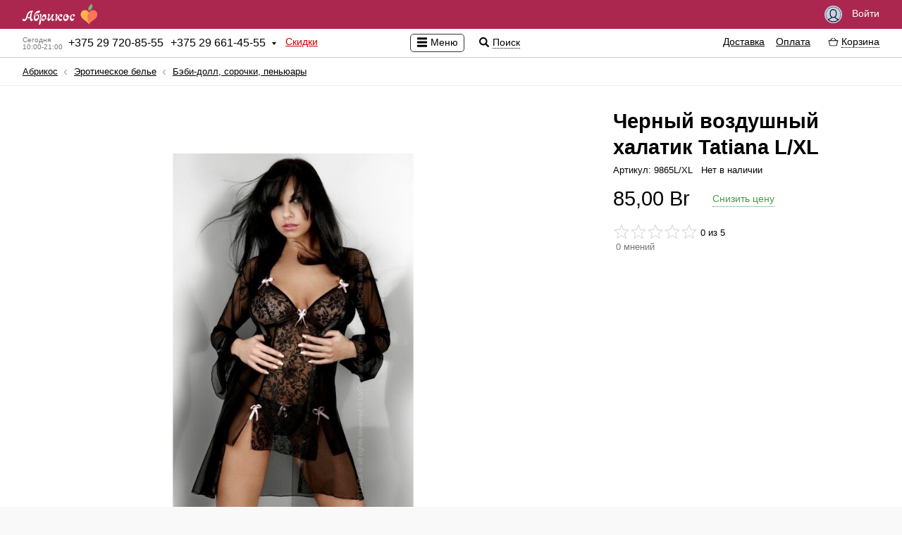

--- FILE ---
content_type: text/html; charset=UTF-8
request_url: https://abricos.by/eroticheskoe-bel'e/bebi-doll-sorochki-pen'juary/chernyj-vozdushnyj-halatik-tatiana-l-xl/
body_size: 19900
content:
<!DOCTYPE html>
<html lang="ru" class="">
	<head prefix="og: http://ogp.me/ns# fb: http://ogp.me/ns/fb# product: http://ogp.me/ns/product#">
		<!-- Google Tag Manager -->
<script>(function(w,d,s,l,i){w[l]=w[l]||[];w[l].push({'gtm.start':
new Date().getTime(),event:'gtm.js'});var f=d.getElementsByTagName(s)[0],
j=d.createElement(s),dl=l!='dataLayer'?'&l='+l:'';j.async=true;j.src=
'https://www.googletagmanager.com/gtm.js?id='+i+dl;f.parentNode.insertBefore(j,f);
})(window,document,'script','dataLayer','GTM-5NVDMXNQ');</script>
<!-- End Google Tag Manager -->
		<meta charset="utf-8">
		<meta name=viewport content="width=device-width, initial-scale=1">
		<meta http-equiv="X-UA-Compatible" content="IE=Edge" />
		<meta http-equiv="Last-Modified" content="Sat, 24 Jan 2026 03:12:51 +0300">
		<title>Купить Черный воздушный халатик Tatiana L/XL с бесплатной доставкой по Минску и Беларуси</title>
		<meta name="description" content="Черный воздушный халатик Tatiana L/XL по выгодной цене"><meta property="og:description" content="Черный воздушный халатик Tatiana L/XL по выгодной цене">
		<meta name="keywords" content="халатик">
		<meta property="og:site_name" content="Абрикос">
		<meta property="og:title" content="Купить Черный воздушный халатик Tatiana L/XL с бесплатной доставкой по Минску и Беларуси">
		<meta property="og:image" content="https://abricos.by/images/categorys/99/639/148813857453341400.jpg">
		<meta property="og:type" content="product">
		<meta property="og:url" content="https://abricos.by/eroticheskoe-bel'e/bebi-doll-sorochki-pen'juary/chernyj-vozdushnyj-halatik-tatiana-l-xl/">
		<meta property="product:price:amount" content="85.00">
		<meta property="product:price:currency" content="BYN">
		<meta property="product:weight:value" content="">
		<meta property="product:weight:units" content="g">
		<meta property="product:sale_price:amount" content="85.00">
		<meta property="product:sale_price:currency" content="BYN">
		<meta property="product:sale_price_dates:start" content="">
		<meta property="product:sale_price_dates:end" content="">
	
		<link rel="alternate" type="application/atom+xml" title="Gmail Atom Feed" href="/rss.xml">
		<link rel="shortcut icon" href="/favicon.ico">
		<link rel="apple-touch-icon" sizes="180x180" href="/apple-touch-icon.png">
		

		<meta name="theme-color" content="#ffffff">
		<link href="https://abricos.by/i/logotype.png" rel="image_src">
		<link rel="stylesheet" type="text/css" href="https://abricos.by/world-front-abricos/c/s.min.css">
		<link rel="stylesheet" type="text/css" href="https://abricos.by/world-front-abricos/c/shop/m.min.css">
		<link rel="stylesheet" type="text/css" href="https://abricos.by/world-front-abricos/c/icons.min.css">
		<link rel="stylesheet" type="text/css" href="https://abricos.by/world-front-abricos/c/shop/skin/sex/sex.min.css">
		<link rel="stylesheet" type="text/css" href="https://abricos.by/c/style.min.css">
		
	</head>
	<body class="shop-product-page ru userAuth">
		<!-- Google Tag Manager (noscript) -->
<noscript><iframe src="https://www.googletagmanager.com/ns.html?id=GTM-5NVDMXNQ"
height="0" width="0" style="display:none;visibility:hidden"></iframe></noscript>
<!-- End Google Tag Manager (noscript) -->
		
		<section id="body-wrap">
			<header>

				

				<div id="pre-header-wrap">
					<div id="pre-header" class="centering">
						<div class="fleft">
							<div id="shoplogo-wrap">
								
								<div id="shoplogo">
									<a href="/" title="Перейти на главную страницу" class="service"><span id="logo-img-wrap"><img src="https://abricos.by/i/logotype.svg" alt="abricos.by" width="280"></span><span id="logo-img-wrap-short"><img src="https://abricos.by/i/logotype-s.svg" alt="abricos.by" width="280"></span></a>
								</div>
							</div>
							
						</div>
						
						
						<div class="fright">
							
								<!--<div id="shopping-wish-list-wrap">

									<a href="/wishlist/" title="Список желаний" class="service q"><span class="icon i24 istarwhite uq"></span></a>

								</div>-->
								<div id="signin-button">
									<a href="/signin/" title="Быстрый вход" class="service q"><span class="icon i25 iuser"></span> Войти</a>
								</div>
								
						</div>
					</div>
				</div>

				<div id="header-wrap">
					<div id="header" class="centering">

						<div id="shop-medium-menu-wrap">
							<div id="shop-medium-menu">

								<div id="shop-main-info-warp">
									<div id="shop-regional-info-wrap">
	<div id="shop-regional-info">
	
	<div id="shop-region-phone-wrap">
	<div id="shop-region-phone">
	<span id="works-today" title="Время работы: сейчас работаем"><span class="wtd">Сегодня</span><span class="wtd">10:00-21:00</span></span>
		<span id="main-phone"><span class="phone-number"><span class="plus">+</span><span class="phone-numeral">375 29 720-85-55</span></span></span>
		<span id="second-phone"><span class="phone-number"><span class="plus">+</span><span class="phone-numeral">375 29 661-45-55</span></span></span>
		<span class="icon i16 idropdown"></span>

	</div>
	<div id="shop-region-phones-wrap">
	<div id="shop-region-phones">
	<ul id="shop-region-phones-list">
	<li>
		<div class="get-feedback-wrap" id="add-feedback"><span class="clickable q get-feedback"><span class="icon i16 icommentsred "></span><span class="cq">Обратная связь</span></span></div>
	</li>
	<li>
		<span class="shop-region-name">Абрикос — Оператор</span>
		<ul class="shop-branches-list">
			<li class="shop-region-branch">
				<span class="shop-region-branch-name">
				Минск, Партизанский пр-т 6 (велозавод)
				</span>
				<ul class="shop-region-branch-phones-list">
				<li><span class="phone-number"><span class="plus">+</span><span class="phone-numeral">375 29 720-85-55</span></span><span class="operator"><span class="social-icons is20 imts" title="MTS"></span> <span class="social-icons is20 itelegram" title="Telegram"></span></span></li><li><span class="phone-number"><span class="plus">+</span><span class="phone-numeral">375 29 661-45-55</span></span><span class="operator">A1 <span class="social-icons is20 itelegram" title="Telegram"></span> <span class="social-icons is20 iviber" title="Viber"></span>  WhatsApp</span></li>
				</ul>
			</li>
		</ul>
	<div class="working-hours-wrap whs-text"><div class="working-hours"><ul class="working-hours-list" title="Время работы"><li>Пн-Пт: 09:00 – 21:00</li><li>Сб, Вс: 10:00 – 21:00</li></ul></div></div>
	<div class="email">Эл. почта: <a href="mailto:info@abricos.by" title="Эл. почта" class="service">info@abricos.by</a></div>
	<div class="social-groups-list-wrap"><ul class="social-groups-list"><li>
				<a id="feed" class="ifeed social" target="_blanck" href="https://abricos.by/rss.xml" title="Feed" rel="nofollow">
				<span class="social-icons is24 ifeed"></span>
				</a>

				</li><li>
				<a id="facebook" class="ifacebook social" target="_blanck" href="https://www.facebook.com/abricos.by/" title="Facebook" rel="nofollow">
				<span class="social-icons is24 ifacebook"></span>
				</a>

				</li><li>
				<a id="twitter" class="itwitter social" target="_blanck" href="https://twitter.com/abricos__by" title="Twitter" rel="nofollow">
				<span class="social-icons is24 itwitter"></span>
				</a>

				</li><li>
				<a id="vk" class="ivk social" target="_blanck" href="https://vk.com/abricos_by" title="Vk" rel="nofollow">
				<span class="social-icons is24 ivk"></span>
				</a>

				</li><li>
				<a id="odnoklassniki" class="iodnoklassniki social" target="_blanck" href="https://m.ok.ru/dk?st.cmd=altGroupMain&st.groupId=53147713994886&_prevCmd=altGroupRestricted&tkn=5559" title="Odnoklassniki" rel="nofollow">
				<span class="social-icons is24 iodnoklassniki"></span>
				</a>

				</li></ul></div>
	</li>	</ul>
	</div>
	</div>
	</div>
	</div>
	</div><div id="discoutns-store">
										<a href="/discounts/" title="Скидки" class="service">Скидки</a>
									</div>
									<!--<div id="about-store">
										<a href="/aboutstore/" title="О магазине" class="service">О магазине</a>
									</div>-->
								</div>

							</div>
						</div>

						<div id="shop-global-menu-switcher-wrap">
							<span id="shop-global-menu-switcher">
								<span class="icon i16 imenublack"></span>
								<span class="shop-global-menu-switcher-text">Меню</span>
							</span>

							<span id="shop-search-icon">
								<span class="icon i16 isearchblack" title="Поиск по сайту"></span>
								<span id="shop-search-title">Поиск</span>
							</span>
						</div>

						<div id="shopping-info-wrap">
							<div id="shopping-info">

								<div id="shop-serach-wrap">

									<div id="shop-search">
										<form method="GET" action="/search/" id="shop-search-form">
											<input type="search" value="" placeHolder="Поиск по сайту" class="input" id="shop-search-input" name="shop-search">
											<span class="icon icross i24" title="Очистить поле"></span>
											<!--<input type="submit" value="Искать" class="button">-->
										</form>
									</div>
									<div id="shop-search-result-container">
										<div id="shop-search-result-wrap">
											<div id="shop-search-result">

											</div>
										</div>
									</div>
									<div class="toddler"></div>
								</div>


								<div id="shopping-info-help">
									<ul id="shopping-info-help-list">
										<li>
											<a href="/delivery/" title="Доставка" class="service">Доставка</a>
										</li>
										<li>
											<a href="/payments/" title="Оплата" class="service">Оплата</a>
										</li>
									</ul>
								</div>
								<div id="shopping-info-cart-wrap">
									<div id="shopping-info-cart">
										<span class="clickable q">
											<span id="shopping-info-cart-icon">
												<span class="ishop ishop16 ishopcartblack icartcontrol"></span>
											</span>
											<span id="shopping-info-cart-total-wrap">
												<span id="shopping-info-cart-total" class="cq">
													<span>
														<span id="shopping-info-cart-total-count">
															
														</span>
													</span>
													<span id="shopping-info-cart-total-separator">/</span>
													<span id="shopping-info-cart-total-sum-wrap">
														<span id="shopping-info-cart-total-sum">
															
														</span>
													</span>
												</span>
											</span>
											<span id="shopping-info-cart-title" class="cq">Корзина</span>
										</span>
									</div>

								</div>

							</div>
						</div>
					</div>

					<div id="shopping-cart-details-wrap">
						<div id="shopping-cart-details">
							<div id="shopping-cart-details-header">
								<div>
									<div id="cart-functions-warp">
										<div>
											<a href="/cart/" title="Заказ в корзине" class="service"><span class="ishop ishop16 ishopcartblack icartcontrol"></span><span class="cart-function-desc">Заказ в корзине</span></a>
										</div>
										<div class="cart-promocode-conteiner-wrap promocode-paste-button">
			<div class="cart-promocode-conteiner">
			<span class="clickable q">
			<span class="ishop ishop16 ishopcoupone icartcontrol"></span><span class="cart-function-desc cq">Есть промокод</span>
			</span>
			<div class="cart-promocode-input-wrap">
			<div class="cart-promocode-input-conteiner">
			<form method="POST" class="cart-promocode-form">
			<div class="input-wrap">
			<input type="text" placeholder="Введите промокод сюда" value="" name="promocode" class="input cart-promocode-input">
			</div>
			<div class="cart-promocode-submit-wrap">
			<div class="cart-promocode-mes"></div>
			<input type="submit" class="button promocode-submit" value="Применить">
			</div>
			</form>
			</div>
			</div>
			</div>
			</div>
									</div>
									<div>
										<span class="icon i16 icross" title="Закрыть" id="shopping-cart-details-close"></span>
									</div>
								</div>
							</div>
							<div id="shopping-cart-details-body"></div>
							<div id="shopping-cart-details-footer">
								<div>
									<div id="shopping-cart-details-total-sum-wrap">
										<span id="shopping-cart-details-total-sum-title">Итого за товар</span>
										<span id="shopping-cart-details-total-sum" class="cart-total-goods-sum" title="Итого за товар"></span>
										<div id="cart-preloader"></div>
									</div>
									<div>
										<a href="/cart/">
											<button class="button button-style">Оформить заказ</button>
										</a>
										
										<form id="cart-form" method="POST" class="post-form" action="/cart/">
											<input type="hidden" name="nodes" value="" id="cart-nodes">
											<input type="hidden" name="idDelivery" id="idDelivery" class="cart-select-input" value="">
											<input type="hidden" name="idPayment" id="idPayment" class="cart-select-input" value="">
											<input type="hidden" name="checked" value="0" id="cart-checked">
										</form>
									</div>
								</div>
							</div>
						</div>
					</div>

				</div>

			</header>
			

			<section id="content-header-wrap">
				<div id="content-header" class="centering">
					<div id="header-aside-wrap">
						<div id="header-aside">
							<div id="slogan">Магазин интимных товаров с&nbsp;доставкой по&nbsp;Беларуси Секс-шоп Минск</div>
							<div class="global-catalog sm4"><ul class="global-catalog-list sm4"><li class="medium-menu submenu"><a href="/seks-igrushki/" title="Секс-игрушки на любой вкус, с доставкой по всей РБ." class=" q"><span>Секс-игрушки</span></a><div class="subcategory-wrap"><div class="subcategory-conteiner"><ul class="subcategory"><li class="medium-menu submenu"><a href="/seks-igrushki/anal'nye-igrushki/" title="Купить анальные игрушки в Минске с доставкой по РБ." class=" q"><span>Анальные игрушки</span></a><div class="subcategory-wrap"><div class="subcategory-conteiner"><ul class="subcategory"><li class="hot-menu notsubmenu"><a href="/seks-igrushki/anal'nye-igrushki/stimulyatory-prostaty/" title="Купить Стимулятор простаты в abricos по низкой цене" class=" q"><span>Стимуляторы простаты</span></a></li><li class="section-line"></li><li class="medium-menu notsubmenu"><a href="/seks-igrushki/anal'nye-igrushki/anal'nye-jolochki/" title="Купить анальные ёлочки Минск с Бесплатной Доставкой по РБ скидки" class=" q"><span>Анальные ёлочки</span></a></li><li class="medium-menu notsubmenu"><a href="/seks-igrushki/anal'nye-igrushki/anal'nye-probki/" title="Купить анальную пробку в Минске с доставкой по РБ" class=" q"><span>Анальные пробки</span></a></li><li class="medium-menu notsubmenu"><a href="/seks-igrushki/anal'nye-igrushki/anal'nye-ukrasheniya-hvostiki/" title="Купить анальные украшения, хвостики, в Минске" class=" q"><span>Анальные украшения, хвостики</span></a></li><li class="medium-menu notsubmenu"><a href="/seks-igrushki/anal'nye-igrushki/anal'nye-fallosy/" title="Анальные фаллосы купить Минск | Бесплатная доставка по РБ" class=" q"><span>Анальные фаллосы</span></a></li><li class="medium-menu notsubmenu"><a href="/seks-igrushki/anal'nye-igrushki/shariki-cepochki/" title="Купить анальные шарики, цепочки в Минске" class=" q"><span>Шарики, цепочки</span></a></li><li class="medium-menu notsubmenu"><a href="/seks-igrushki/anal'nye-igrushki/rasshiryajushhiesya/" title="Расширяющиеся анальная пробка купить в Минске" class=" q"><span>Расширяющиеся</span></a></li></ul></div></div></li><li class="medium-menu submenu"><a href="/seks-igrushki/bdsm-atributika/" title="БДСМ товары в Минске по низкой цене" class=" q"><span>BDSM атрибутика</span></a><div class="subcategory-wrap"><div class="subcategory-conteiner"><ul class="subcategory"><li class="medium-menu notsubmenu"><a href="/seks-igrushki/bdsm-atributika/naruchniki-i-fiksatory/" title="Купить Наручники и фиксаторы секс шоп Минск" class=" q"><span>Наручники и&nbsp;фиксаторы</span></a></li><li class="medium-menu notsubmenu"><a href="/seks-igrushki/bdsm-atributika/maski-oshejniki/" title="Купить Маски, ошейники секс-шоп Минск" class=" q"><span>Маски, ошейники</span></a></li><li class="medium-menu notsubmenu"><a href="/seks-igrushki/bdsm-atributika/pletki-shlepalki-steki/" title="Купить Плетки, шлепалки, стеки, с доставкой по Беларуси Секс шоп  Минск" class=" q"><span>Плетки, шлепалки, стеки</span></a></li><li class="medium-menu notsubmenu"><a href="/seks-igrushki/bdsm-atributika/zazhimy-podveski/" title="Купить Зажимы, подвески, для БДСМ игр секс шоп Минск" class=" q"><span>Зажимы, подвески</span></a></li><li class="medium-menu notsubmenu"><a href="/seks-igrushki/bdsm-atributika/metall-cbt/" title="Купить, Металл, CBT для Бдсм секс шоп Минск" class=" q"><span>Металл, CBT</span></a></li><li class="medium-menu notsubmenu"><a href="/seks-igrushki/bdsm-atributika/fisting/" title="Гиганты для фистинга купить в интернет магазине abricos" class=" q"><span>Фистинг</span></a></li><li class="medium-menu notsubmenu"><a href="/seks-igrushki/bdsm-atributika/bdsm-odezhda-postel'noe-bel'e/" title="Купить BDSM Одежда, постельное белье с анонимной доставкой по Беларуси Секс шоп Минск" class=" q"><span>BDSM Одежда, постельное белье</span></a></li><li class="medium-menu notsubmenu"><a href="/seks-igrushki/bdsm-atributika/nabory-bdsm/" title="Наборы для BDSM купить секс шоп Минск" class=" q"><span>Наборы BDSM</span></a></li><li class="medium-menu notsubmenu"><a href="/seks-igrushki/bdsm-atributika/elektroseks/" title="Купить электросекс со скидкой Секс шоп Минск" class=" q"><span>Электросекс</span></a></li><li class="medium-menu notsubmenu"><a href="/seks-igrushki/bdsm-atributika/stimulyatory-uretry/" title="Стимуляторы уретры" class=" q"><span>Стимуляторы уретры</span></a></li><li class="medium-menu notsubmenu"><a href="/seks-igrushki/bdsm-atributika/klyapy/" title="Кляпы для БДСМ - купить в Минске, в интернет магазине abricos" class=" q"><span>Кляпы</span></a></li></ul></div></div></li><li class="medium-menu submenu"><a href="/seks-igrushki/vaginal'nye-shariki/" title="Вагинальные шарики купить в abricos с доставкой" class=" q"><span>Вагинальные шарики</span></a><div class="subcategory-wrap"><div class="subcategory-conteiner"><ul class="subcategory"><li class="medium-menu notsubmenu"><a href="/seks-igrushki/vaginal'nye-shariki/shariki-bez-vibracii/" title="Купить вагинальные шарики без вибрации Минск скидки акции" class=" q"><span>Шарики без вибрации</span></a></li><li class="medium-menu notsubmenu"><a href="/seks-igrushki/vaginal'nye-shariki/shariki-s-vibraciej/" title="Купить вагинальные Шарики с вибрацией секс шоп Минск скидки акции" class=" q"><span>Шарики с&nbsp;вибрацией</span></a></li></ul></div></div></li><li class="medium-menu submenu"><a href="/seks-igrushki/vibratory/" title="Купить женский вибратор в abricos по низкой цене" class=" q"><span>Вибраторы</span></a><div class="subcategory-wrap"><div class="subcategory-conteiner"><ul class="subcategory"><li class="medium-menu notsubmenu"><a href="/seks-igrushki/vibratory/batarejki/" title="Элементы питания батарейки для секс-игрушек в Минске" class=" q"><span>Батарейки</span></a></li><li class="medium-menu notsubmenu"><a href="/seks-igrushki/vibratory/vibratory-hi-tech/" title="Вибраторы Hi-Tech купить с доставкой по РБ секс-шоп Минск" class=" q"><span>Вибраторы Hi-Tech</span></a></li><li class="medium-menu notsubmenu"><a href="/seks-igrushki/vibratory/vibratory-dlya-par/" title="Купить Вибратор для пар секс шоп Минск РБ" class=" q"><span>Вибраторы для пар</span></a></li><li class="medium-menu notsubmenu"><a href="/seks-igrushki/vibratory/vibromassazhery/" title="Купить Вибромассажер в секс шопе abricos" class=" q"><span>Вибромассажеры</span></a></li><li class="medium-menu notsubmenu"><a href="/seks-igrushki/vibratory/dvojnye-anal'no-vaginal'nye/" title="Двойные (анально-вагинальные) вибраторы купить с доставкой" class=" q"><span>Двойные (анально-вагинальные)</span></a></li><li class="medium-menu notsubmenu"><a href="/seks-igrushki/vibratory/klassicheskie/" title="Купить классический вибратор с доставкой по РБ" class=" q"><span>Классические</span></a></li><li class="medium-menu notsubmenu"><a href="/seks-igrushki/vibratory/original'noj-formy/" title="Купить Вибратор оригинальной формы  Секс шоп Минск" class=" q"><span>Оригинальной формы</span></a></li><li class="medium-menu notsubmenu"><a href="/seks-igrushki/vibratory/perezaryazhaemye/" title="Купить Перезаряжаемый вибратор в секс шопе abricos.by" class=" q"><span>Перезаряжаемые</span></a></li><li class="medium-menu notsubmenu"><a href="/seks-igrushki/vibratory/rasshiryajushhiesya/" title="Расширяющиеся вибраторы в интернет магазине абрикос" class=" q"><span>Расширяющиеся</span></a></li><li class="medium-menu notsubmenu"><a href="/seks-igrushki/vibratory/realistichnye/" title="Купить Реалистичный Вибратор с доставкой по РБ секс шоп Минск" class=" q"><span>Реалистичные</span></a></li><li class="medium-menu notsubmenu"><a href="/seks-igrushki/vibratory/s-vakuumnoj-stimulyaciej/" title="Купить вакуумный вибратор в магазине abricos с доставкой" class=" q"><span>С вакуумной стимуляцией</span></a></li><li class="medium-menu notsubmenu"><a href="/seks-igrushki/vibratory/s-distancionnym-upravleniem/" title="Вибратор с дистанционным управлением купить в Минске" class=" q"><span>С дистанционным управлением</span></a></li><li class="medium-menu notsubmenu"><a href="/seks-igrushki/vibratory/s-klitoral'nym-stimulyatorom/" title="Купить вибратор с клиторальным стимулятором Минск РБ" class=" q"><span>С клиторальным стимулятором</span></a></li><li class="medium-menu notsubmenu"><a href="/seks-igrushki/vibratory/stimulyatory-g-tochki/" title="Стимуляторы G-точки купить по низкой цене в Минске" class=" q"><span>Стимуляторы G-точки</span></a></li><li class="medium-menu notsubmenu"><a href="/seks-igrushki/vibratory/stimulyatory-klitora/" title="Купить Стимулятор клитора Секс шоп Минск" class=" q"><span>Стимуляторы клитора</span></a></li><li class="medium-menu notsubmenu"><a href="/seks-igrushki/vibratory/vrashhajushhiesya-rotatory/" title="Купить вибратор Вращающиеся с (ротацией) со скидкой" class=" q"><span>Вращающиеся (ротаторы)</span></a></li><li class="medium-menu notsubmenu"><a href="/seks-igrushki/vibratory/s-podogrevom/" title="Вибратор с подогревом купить в Минске с достакой по РБ" class=" q"><span>С подогревом</span></a></li></ul></div></div></li><li class="medium-menu notsubmenu"><a href="/seks-igrushki/vibrostimulyatory/" title="Купить Вибростимулятор в Минске с доставкой по РБ" class=" q"><span>Вибростимуляторы</span></a></li><li class="medium-menu submenu"><a href="/seks-igrushki/vaginy-masturbatory/" title="Вагины и Мастурбаторы купить в интернет магазине abricos" class=" q"><span>Вагины, мастурбаторы</span></a><div class="subcategory-wrap"><div class="subcategory-conteiner"><ul class="subcategory"><li class="medium-menu notsubmenu"><a href="/seks-igrushki/vaginy-masturbatory/masturbatory/" title="Купить мастурбатор по выгодной цене." class=" q"><span>Мастурбаторы</span></a></li><li class="medium-menu notsubmenu"><a href="/seks-igrushki/vaginy-masturbatory/vaginy/" title="Купить Вагину в abricos по выгодной цене" class=" q"><span>Вагины</span></a></li><li class="medium-menu notsubmenu"><a href="/seks-igrushki/vaginy-masturbatory/popki/" title="Мастурбаторы Попки купить в Минске с доставкой по РБ" class=" q"><span>Попки</span></a></li><li class="medium-menu notsubmenu"><a href="/seks-igrushki/vaginy-masturbatory/rotiki/" title="Купить Мастурбатор Ротик Минск с анонимной доставкой по Беларуси в кратчайшие сроки" class=" q"><span>Ротики</span></a></li></ul></div></div></li><li class="medium-menu notsubmenu"><a href="/seks-igrushki/zhenskie-pompy/" title="Женские вакуумные помпы купить Минск  РБ" class=" q"><span>Женские помпы</span></a></li><li class="medium-menu notsubmenu"><a href="/seks-igrushki/zooerotika/" title="Зооэротика купить фаллоимитаторы животных по лучшим ценам." class=" q"><span>Зооэротика</span></a></li><li class="medium-menu notsubmenu"><a href="/seks-igrushki/kukly-dlya-seksa/" title="Купить Реалистичную секс куклу в Минске" class=" q"><span>Куклы для секса</span></a></li><li class="medium-menu notsubmenu"><a href="/seks-igrushki/muzhskie-pompy/" title="Вакуумные помпы для увеличения члена в Минске" class=" q"><span>Мужские помпы</span></a></li><li class="medium-menu submenu"><a href="/seks-igrushki/nasadki-i-kol'ca/" title="Насадки и Кольца для члена в магазине abricos.by" class=" q"><span>Насадки и&nbsp;Кольца</span></a><div class="subcategory-wrap"><div class="subcategory-conteiner"><ul class="subcategory"><li class="medium-menu notsubmenu"><a href="/seks-igrushki/nasadki-i-kol'ca/kol'ca-bez-vibracii/" title="Кольца без вибрации на член" class=" q"><span>Кольца без вибрации</span></a></li><li class="medium-menu notsubmenu"><a href="/seks-igrushki/nasadki-i-kol'ca/kol'ca-s-vibraciej/" title="Кольца с вибрацией на пенис" class=" q"><span>Кольца с&nbsp;вибрацией</span></a></li><li class="medium-menu notsubmenu"><a href="/seks-igrushki/nasadki-i-kol'ca/nasadki-bez-vibracii/" title="Насадки на пенис без вибрации" class=" q"><span>Насадки без вибрации</span></a></li><li class="medium-menu notsubmenu"><a href="/seks-igrushki/nasadki-i-kol'ca/nasadki-s-vibraciej/" title="Насадки на пенис с вибрацией" class=" q"><span>Насадки с&nbsp;вибрацией</span></a></li><li class="medium-menu notsubmenu"><a href="/seks-igrushki/nasadki-i-kol'ca/lasso-i-utyazhki/" title="Лассо и утяжки на пенис купить со скидкой" class=" q"><span>Лассо и&nbsp;утяжки</span></a></li></ul></div></div></li><li class="medium-menu notsubmenu"><a href="/seks-igrushki/seks-mashiny/" title="Купить Секс машину в Минске по самым низким ценам" class=" q"><span>Секс-машины</span></a></li><li class="medium-menu submenu"><a href="/seks-igrushki/strapony/" title="Страпон купить в abricos по лучшей цене" class=" q"><span>Страпоны</span></a><div class="subcategory-wrap"><div class="subcategory-conteiner"><ul class="subcategory"><li class="medium-menu notsubmenu"><a href="/seks-igrushki/strapony/bezremnevye/" title="Купить Безремневые страпоны Минск доставка по РБ скидки" class=" q"><span>Безремневые</span></a></li><li class="medium-menu notsubmenu"><a href="/seks-igrushki/strapony/trusiki-s-nasadkami/" title="Трусики с насадками" class=" q"><span>Трусики с&nbsp;насадками</span></a></li></ul></div></div></li><li class="medium-menu notsubmenu"><a href="/seks-igrushki/falloprotezy/" title="Купить фаллопротез в интернет магазине abricos.by" class=" q"><span>Фаллопротезы</span></a></li><li class="medium-menu submenu"><a href="/seks-igrushki/falloimitatory/" title="Купить Фаллоимитатор в магазине abricos Минск" class=" q"><span>Фаллоимитаторы</span></a><div class="subcategory-wrap"><div class="subcategory-conteiner"><ul class="subcategory"><li class="medium-menu notsubmenu"><a href="/seks-igrushki/falloimitatory/bez-moshonki/" title="Фаллоимитаторы  Без мошонки с доставкой по РБ" class=" q"><span>Без мошонки</span></a></li><li class="medium-menu notsubmenu"><a href="/seks-igrushki/falloimitatory/s-moshonkoj/" title="С мошонкой" class=" q"><span>С мошонкой</span></a></li><li class="medium-menu notsubmenu"><a href="/seks-igrushki/falloimitatory/dvuhgolovye/" title="Двухголовые" class=" q"><span>Двухголовые</span></a></li><li class="medium-menu notsubmenu"><a href="/seks-igrushki/falloimitatory/steklo/" title="Фаллоимитатор из стекла  с доставкой по Беларуси в кратчайшие сроки" class=" q"><span>Стекло</span></a></li><li class="medium-menu notsubmenu"><a href="/seks-igrushki/falloimitatory/rasshiryajushhiesya/" title="Надувные фаллоимитаторы - купить надувной фаллос в Минске" class=" q"><span>Расширяющиеся</span></a></li></ul></div></div></li><li class="medium-menu notsubmenu"><a href="/seks-igrushki/eroticheskie-nabory/" title="Купить Эротические наборы с доставкой по РБ Секс-Шоп Минск" class=" q"><span>Эротические наборы</span></a></li></ul></div></div></li></ul><ul class="global-catalog-list sm4 uncollapse2"><li class="medium-menu submenu"><a href="/eroticheskoe-bel'e/" title="Купить Эротическое белье в магазине abricos.by с доставкой" class=" inside q"><span>Эротическое белье</span></a><div class="subcategory-wrap"><div class="subcategory-conteiner"><ul class="subcategory"><li class="medium-menu notsubmenu"><a href="/eroticheskoe-bel'e/bebi-doll-sorochki-pen'juary/" title="Купить Бэби-долл, сорочки, пеньюары в Минске" class=" inside q"><span>Бэби-долл, сорочки, пеньюары</span></a></li><li class="medium-menu notsubmenu"><a href="/eroticheskoe-bel'e/kets'juity-kombinezony/" title="Купить Кэтсьюиты, комбинезоны в Минске" class=" q"><span>Кэтсьюиты, комбинезоны</span></a></li><li class="medium-menu notsubmenu"><a href="/eroticheskoe-bel'e/komplekty/" title="Купить Комплекты сексуального белья в Минске с доставкой по РБ" class=" q"><span>Комплекты</span></a></li><li class="medium-menu notsubmenu"><a href="/eroticheskoe-bel'e/bodi-teddi-monokini/" title="Купить Боди, тедди, монокини В Минске РБ" class=" q"><span>Боди, тедди, монокини</span></a></li><li class="medium-menu notsubmenu"><a href="/eroticheskoe-bel'e/korsety-korsazhi/" title="Купить Корсеты, корсажи с доставкой по РБ Секс Шоп Минск" class=" q"><span>Корсеты, корсажи</span></a></li><li class="medium-menu notsubmenu"><a href="/eroticheskoe-bel'e/kolgotki-chulki-poyasa/" title="Колготки, чулки, пояса купить в Минске с доставкой по РБ" class=" q"><span>Колготки, чулки, пояса</span></a></li><li class="medium-menu notsubmenu"><a href="/eroticheskoe-bel'e/plat'ya/" title="Купить сексуальное платье Минск бесплатная доставка по РБ скидки" class=" q"><span>Платья</span></a></li><li class="medium-menu notsubmenu"><a href="/eroticheskoe-bel'e/trusiki-jubochki/" title="Трусики, юбочки купить секс шоп Минск доставка по РБ" class=" q"><span>Трусики, юбочки</span></a></li><li class="medium-menu notsubmenu"><a href="/eroticheskoe-bel'e/lateks-vinil-ekokozha/" title="Латекс, винил, экокожа купить секс шоп Минск" class=" q"><span>Латекс, винил, экокожа</span></a></li><li class="medium-menu notsubmenu"><a href="/eroticheskoe-bel'e/pizhamy/" title="Пижамы купить секс-шоп Минск" class=" q"><span>Пижамы</span></a></li><li class="medium-menu notsubmenu"><a href="/eroticheskoe-bel'e/perchatki/" title="Перчатки купить секс шоп Минск" class=" q"><span>Перчатки</span></a></li><li class="medium-menu notsubmenu"><a href="/eroticheskoe-bel'e/muzhskoe-eroticheskoe-bel'e/" title="Купить мужское эротическое белье с Доставкой по РБ секс шоп Минск скидки акции" class=" q"><span>Мужское эротическое белье</span></a></li><li class="medium-menu notsubmenu"><a href="/eroticheskoe-bel'e/pestisy/" title="Купить пэстисы с бесплатной доставкой по РБ секс шоп Минск" class=" q"><span>Пэстисы</span></a></li><li class="medium-menu notsubmenu"><a href="/eroticheskoe-bel'e/polevye-igry/" title="Купить сексуальный костюм для Pолевых игр Секс шоп Минск" class=" q"><span>Pолевые игры</span></a></li></ul></div></div></li></ul><ul class="global-catalog-list sm4 uncollapse2"><li class="medium-menu submenu"><a href="/intim-apteka/" title="Интим-аптека в Минске доставка по всей РБ" class=" q"><span>Интим-аптека</span></a><div class="subcategory-wrap"><div class="subcategory-conteiner"><ul class="subcategory"><li class="medium-menu submenu"><a href="/intim-apteka/vozbuzhdajushhie-sredstva/" title="Возбуждающие средства купить в Минске в интернет магазине" class=" q"><span>Возбуждающие средства</span></a><div class="subcategory-wrap"><div class="subcategory-conteiner"><ul class="subcategory"><li class="medium-menu notsubmenu"><a href="/intim-apteka/vozbuzhdajushhie-sredstva/zhenskie-vozbuditeli/" title="Купить женский возбудитель в abricos по выгодной цене" class=" q"><span>Женские возбудители</span></a></li><li class="medium-menu notsubmenu"><a href="/intim-apteka/vozbuzhdajushhie-sredstva/muzhskie-vozbuditeli/" title="Купить Мужской возбудитель в интернет магазине абрикос" class=" q"><span>Мужские возбудители</span></a></li><li class="medium-menu notsubmenu"><a href="/intim-apteka/vozbuzhdajushhie-sredstva/poppersy/" title="Попперсы" class=" q"><span>Попперсы</span></a></li></ul></div></div></li><li class="medium-menu submenu"><a href="/intim-apteka/smazki/" title="Интимные гель смазки и лубриканты купить в Минске" class=" q"><span>Смазки</span></a><div class="subcategory-wrap"><div class="subcategory-conteiner"><ul class="subcategory"><li class="medium-menu notsubmenu"><a href="/intim-apteka/smazki/anal'no-vaginal'nye/" title="Анально-вагинальные смазки большой выбор доставка по всей РБ секс шоп Минск" class=" q"><span>Анально-вагинальные</span></a></li><li class="medium-menu notsubmenu"><a href="/intim-apteka/smazki/anal'nye/" title="Купить Анальную смазку для комфортного секса в Минске доставка по РБ" class=" q"><span>Анальные</span></a></li><li class="medium-menu notsubmenu"><a href="/intim-apteka/smazki/vaginal'nye/" title="Вагинальные смазки в Минске с доставкой по РБ" class=" q"><span>Вагинальные</span></a></li><li class="medium-menu notsubmenu"><a href="/intim-apteka/smazki/vozbuzhdajushhie/" title="Купить возбуждающий крем в Минске с бесплатной доставкой по РБ" class=" q"><span>Возбуждающие</span></a></li><li class="medium-menu notsubmenu"><a href="/intim-apteka/smazki/oral'nye/" title="Купить оральный гель Минск доставка по всей РБ скидки акции" class=" q"><span>Оральные</span></a></li><li class="medium-menu notsubmenu"><a href="/intim-apteka/smazki/prolongatory/" title="Пролонгаторы купить в Минске с бесплатной доставкой по РБ" class=" q"><span>Пролонгаторы</span></a></li></ul></div></div></li><li class="medium-menu notsubmenu"><a href="/intim-apteka/prezervativy/" title="Купить Презервативы с доставкой по РБ Секс шоп Минск" class=" q"><span>Презервативы</span></a></li><li class="medium-menu notsubmenu"><a href="/intim-apteka/intimnaya-gigiena/" title="Средства для интимной гигиены купить в магазине abricos.by" class=" q"><span>Интимная гигиена</span></a></li><li class="medium-menu notsubmenu"><a href="/intim-apteka/massazhnye-masla/" title="Купить Массажное масло секс шоп Минск доставка по Беларуси" class=" q"><span>Массажные масла</span></a></li><li class="medium-menu notsubmenu"><a href="/intim-apteka/krema/" title="Крема" class=" q"><span>Крема</span></a></li><li class="medium-menu notsubmenu"><a href="/intim-apteka/uvelichenie-penisa/" title="Препараты и Экстендеры для Увеличения члена купить Минск доставка по РБ" class=" q"><span>Увеличение пениса</span></a></li></ul></div></div></li></ul><ul class="global-catalog-list sm4 uncollapse2"><li class="medium-menu submenu"><a href="/atributy-podarki/" title="Атрибуты, подарки" class=" q"><span>Атрибуты, подарки</span></a><div class="subcategory-wrap"><div class="subcategory-conteiner"><ul class="subcategory"><li class="medium-menu submenu"><a href="/atributy-podarki/feromony/" title="Купить духи с Феромонами скидки до 70% доставка по Беларуси" class=" q"><span>Феромоны</span></a><div class="subcategory-wrap"><div class="subcategory-conteiner"><ul class="subcategory"><li class="medium-menu notsubmenu"><a href="/atributy-podarki/feromony/aromatizatory/" title="Ароматизаторы купить в интернет магазине abricos" class=" q"><span>Ароматизаторы</span></a></li><li class="medium-menu notsubmenu"><a href="/atributy-podarki/feromony/duhi-zhenskie/" title="Купить Духи женские с феромонами в Минске с доставкой по РБ" class=" q"><span>Духи женские</span></a></li><li class="medium-menu notsubmenu"><a href="/atributy-podarki/feromony/duhi-muzhskie/" title="Купить Духи мужские с феромонами в Минске с доставкой по РБ" class=" q"><span>Духи мужские</span></a></li></ul></div></div></li><li class="medium-menu notsubmenu"><a href="/atributy-podarki/intimnye-ukrasheniya/" title="Купить Интимные украшения в Минске с доставкой по Беларуси" class=" q"><span>Интимные украшения</span></a></li><li class="medium-menu notsubmenu"><a href="/atributy-podarki/eroticheskie-suveniry/" title="Эротические сувениры с доставкой по Беларуси в кратчайшие сроки Секс шоп Минск" class=" q"><span>Эротические сувениры</span></a></li><li class="medium-menu notsubmenu"><a href="/atributy-podarki/literatura/" title="Литература с доставкой по Беларуси в кратчайшие сроки Секс шоп abricos.by Минск" class=" q"><span>Литература</span></a></li><li class="medium-menu submenu"><a href="/atributy-podarki/aksessuary-dlya-igr/" title="Аксессуары для игр" class=" q"><span>Аксессуары для игр</span></a><div class="subcategory-wrap"><div class="subcategory-conteiner"><ul class="subcategory"><li class="medium-menu notsubmenu"><a href="/atributy-podarki/aksessuary-dlya-igr/romantika/" title="Романтика" class=" q"><span>Романтика</span></a></li><li class="medium-menu notsubmenu"><a href="/atributy-podarki/aksessuary-dlya-igr/igry-rolevye/" title="Игры Ролевые" class=" q"><span>Игры ролевые</span></a></li><li class="medium-menu notsubmenu"><a href="/atributy-podarki/aksessuary-dlya-igr/mebel'postel'noe-bel'e/" title="Купить Мебель/Постельное белье в Секс-Шопе Минск" class=" q"><span>Мебель/Постельное белье</span></a></li><li class="medium-menu notsubmenu"><a href="/atributy-podarki/aksessuary-dlya-igr/eroticheskij-anturazh/" title="Эротический антураж Секс шоп Минск" class=" q"><span>Эротический антураж</span></a></li></ul></div></div></li></ul></div></div></li><ul></div>
							
						</div>
					</div>
					<div id="header-bside-wrap">
						
					</div>
				</div>
			</section>
			<section id="content-www">
				<div class="centering">
					<section>
						<aside>
							<div id="aside-wrap">
								<div id="aside">
									
								</div>
							</div>
						</aside>
					</section>
					<section>
						<div id="content-wrap">
							<div id="content">
								<div class="path-wrap"><ul class="path"><li><a href="/" title="Перейти на главную страницу">Абрикос</a></li><li><a href="/eroticheskoe-bel'e/" title="Купить Эротическое белье в магазине abricos.by с доставкой">Эротическое белье</a></li><li><a href="/eroticheskoe-bel'e/bebi-doll-sorochki-pen'juary/" title="Купить Бэби-долл, сорочки, пеньюары в Минске">Бэби-долл, сорочки, пеньюары</a></li><li class="active">Черный воздушный халатик Tatiana L/XL</li></ul></div><div id="product-card-wrap">
						<div id="product-card" itemscope itemtype="http://schema.org/Product">
							<meta itemprop="name" content="Купить Черный воздушный халатик Tatiana L/XL с бесплатной доставкой по Минску и Беларуси" />
							<div id="product-cart-options-wrap">
								<div id="product-cart-options">
									<div id="product-check-options-wrap">
										<div id="product-check-options" itemprop="offers" itemscope itemtype="http://schema.org/Offer">
											<meta itemprop="priceCurrency" content="BYN" />

											<div id="product-header">
												<h1>Черный воздушный халатик Tatiana L/XL</h1>
											</div>
											<div id="product-status-warp">
												<div id="product-status">
                          <link itemprop="availability" href="http://schema.org/OutOfStock"/>
													<div id="product-article">Артикул: 9865L/XL</div>
													
													<div id="product-existence-warp">
														<div id="product-existence" >
															Нет в наличии
														</div>
													</div>
													
													
												</div>
											</div>

											<div id="product-honors">
												
												
												
												

											</div>
											
											<div id="product-price-wrap">
												<div id="product-price">
													<span id="price"><span class="fprice">85,00<span class="hidden" itemprop="price">85</span> <span class="price-symbol">Br</span></span></span>
													
												</div>
												<div class="price-drop-wrap">
													<div class="price-drop" id="add-priceDrop-button">
														<span class="clickable">Снизить цену</span>
													</div>
												</div>
											</div>

												
											
										</div>
									</div>

									<div id="product-stat-wrap">
										<div id="product-stat">

											<div>
												<div class="reviewStars-wrap">
													<div class="reviewStars-input">
														<input id="star-4" type="radio" name="reviewStars"/><label title="Безумно классно" for="star-4"></label><input id="star-3" type="radio" name="reviewStars"/><label title="Хорошо" for="star-3"></label><input id="star-2" type="radio" name="reviewStars"/><label title="Нормально" for="star-2"></label><input id="star-1" type="radio" name="reviewStars"/><label title="Не очень" for="star-1"></label><input id="star-0" type="radio" name="reviewStars"/><label title="Плохо" for="star-0"></label>
													</div>
													<div class="review-stars">
														
													</div>
													<div class="review-context">
														<span class="rating-value">0</span> из 5
													</div>
													
												</div>
												<div id="rating-context">
													 <span class="review-count">0</span> <span class="review-str">мнений</span>
													 <span class="user-vote"></span>
												</div>
												
											</div>

										</div>
									</div>

									
									
								</div>
							</div>

							<div id="product-details-warp">
								<div id="product-details">

									
									<div id="product-image-viewer-wrap">
										<div id="image-zoomer-wrap">
											<div id="image-zoomer-background"></div>
											<div id="image-zoomer">
												<div id="image-zoomer-show-container">
													<div id="image-zoomer-show">
													</div>
												</div>
												<div id="image-zoomer-buttons-wrap">
													<div id="image-zoomer-buttons">
														
														<div id="image-zoomer-button-close" title="Закончить просмотр">
															<span class="icon i24 icrossw"></span>
														</div>
													</div>
												</div>
											</div>
										</div>
										<div id="product-image-viewer">
											<div id="product-cover-wrap">
												<div id="product-cover">
													<ul id="product-slider-list">
														<li><img itemprop="image" src="https://abricos.by/images/categorys/99/639/148813857453341400.jpg" alt="Черный воздушный халатик Tatiana L/XL" class="product-cover "></li>
													</ul>
												</div>
											</div>
											<div id="product-cover-list-wrap">
												
											</div>
										</div>
										<div id="product-feedback">
											<div id="image-zoomer-button-zoom" title="Увеличить изображение">
												<span class="icon i48 izoom"></span>
											</div>
											<!--
											-->
										</div>
									</div>

									<div id="product-filters-table-wrap"><div id="product-filters-table-conteiner"><table id="product-filters-table">
						<tr>
							<th class="pgroup">Группа параметров</th>
							<th>Параметр</th>
							<th>Значение</th>
						</tr>
						<tr class="pgroup-row"><td class="pgroup" rowspan="3">Основные характеристики</td>
			<td><a href="/eroticheskoe-bel'e/bebi-doll-sorochki-pen'juary/filters/cvet/" title="Цвет"class="service q"><span>Цвет</span></a></td>
			<td><ul class="product-filter-values-list"><li><span class="product-filter-value-name">Черный</span></li></ul></td>
			</tr><tr>
			<td><a href="/eroticheskoe-bel'e/bebi-doll-sorochki-pen'juary/filters/razmer/" title="Размер"class="service q"><span>Размер</span></a></td>
			<td><ul class="product-filter-values-list"><li><span class="product-filter-value-name">L/XL (46-48)</span></li></ul></td>
			</tr><tr>
			<td><a href="/eroticheskoe-bel'e/bebi-doll-sorochki-pen'juary/filters/vid_bel_ya/" title="Вид белья"class="service q"><span>Вид белья</span></a></td>
			<td><ul class="product-filter-values-list"><li><span class="product-filter-value-name">Халат</span></li></ul></td>
			</tr>
					</table></div></div><ul id="product-header-details" ><li id="product-brand">Производитель: <a href="/brands/212/" title="Livia Corsetti Fashion" class="service" itemprop="brand" name="Livia Corsetti Fashion">Livia Corsetti Fashion</a></li></ul>

									
									<div id="product-description-wrap">
										<div id="product-description">
											<div class="description" itemprop="description"><p>Черный воздушный халатик Tatiana L/XL по&nbsp;выгодной цене</p></div>
										</div>
									</div>
									

									
									<div id="product-content-wrap">
										<div id="product-content">
											<div class="content"><p>Элегантный и&nbsp;стильный халатик длиной до&nbsp;колен изготовленный в&nbsp;сочетании полупрозрачного черного однотона и&nbsp;цветочного кружева, он изящно облегает фигуру.В слегка расклешенные рукава вшита черная сатиновая ленточка.Дополнительным украшением модели служат аккуратные небольшие нежно-розовые бантики.</p><ul><li>Состав: 90% Полиамид, 10% Эластан</li><li>Размер: L/XL</li><li>Упаковка: Коробка</li><li>Производитель: Livia Corsetti Fashion, Wenedów 1A 75-847 Koszalin, Польша</li><li>Импортёр: ОOО "Кисс Экспо" (220089 г. Минск, пр-т. Дзержинского 11, пом. 728)</li></ul></div>
										</div>
									</div>
									

									<div id="product-delivery-info-warp" class=""><div id="product-delivery-info"><span class="ishop ishop32 ishopdeliveryblack"></span> Доставка <a href="/delivery/1/" title="Доставка курьером по&nbsp;Минску" class="service">курьером по&nbsp;Минску</a></strong><div id="free-delivery-info">
							Обращаем внимание: при заказе на сумму <ul><li>от <span class="fprice">120,00 <span class="price-symbol">br</span></span></li></ul> доставка доставка почтой по&nbsp;Беларуси бесплатна
						</div></div></div>
								</div>
							</div>

						</div>

				</div><div class="goods subcategory-tile-wrap">
			<div class="subcategory-tile">
			<div class="subcategory-tile-options-wrap">
			<div class="subcategory-tile-options">
			<div class="subcategory-tile-title">
			Рекомендуемые товары
			</div>
			<div class="subcategory-tile-variants-view"></div>
			</div>
			</div>
			<div class="subcategory-tile-content-wrap">
			<div class="subcategory-tile-content">
			<div class="subcategory-tile-goods">
			<ul class="goods-list tile"><li class="exist1"><div class="product-wrap">
				<a href="/seks-igrushki/anal'nye-igrushki/anal'nye-ukrasheniya-hvostiki/chernyj-silikonovyj-fallos-colt-s-rezinovym-hvostom-plet'ju/" class="product-header">
				<span class="product-cover-wrap"><img src="https://abricos.by/images/categorys/31/1049/8621324445s.png" alt="Черный силиконовый фаллос Colt с резиновым хвостом-плетью" class="product-cover s"></span>
				<span class="product-name">Черный силиконовый фаллос Colt с&nbsp;резиновым хвостом-плетью</span>
				
				</a>
				
				<div class="product-brand">California Exotic Novelties</div>
				<div class="product-info-wrap">
				</div>
				
				
				<div class="product-price-wrap">
				<a href="/seks-igrushki/anal'nye-igrushki/anal'nye-ukrasheniya-hvostiki/chernyj-silikonovyj-fallos-colt-s-rezinovym-hvostom-plet'ju/" title="Черный силиконовый фаллос Colt с резиновым хвостом-плетью" class="product-price-link">
				<span class="product-price"><span class="fprice">28,00 <span class="price-symbol">Br</span></span></span>
				</a>

					
					<span class="product-add-to-cart product-add-to-cart-wrap" title="Положить в корзину">
					<span class="ishop ishop24 ishopcartput"></span>
					</span>

					</div>

					

					</div>
					<input type="hidden" name="item-id" class="item-id" value="1049">
					<input type="hidden" name="category-id" class="category-id" value="31">

			</li><li class="discount exist1"><div class="product-wrap">
				<a href="/seks-igrushki/bdsm-atributika/zazhimy-podveski/chernyj-myagkij-oshejnik-s-zazhimami-dlya-soskov/" class="product-header">
				<span class="product-cover-wrap"><img src="https://abricos.by/images/categorys/21/96/1344501266s.png" alt="Черный мягкий ошейник с зажимами для сосков" class="product-cover s"></span>
				<span class="product-name">Черный мягкий ошейник с&nbsp;зажимами для сосков</span>
				
				</a>
				
				<div class="product-brand">KISSEXPO</div>
				<div class="product-info-wrap"><span class="product-discount-warp">
				<span class="product-discount">-5%</span>
				</span>
				
				</div>
				
				
				<div class="product-price-wrap">
				<a href="/seks-igrushki/bdsm-atributika/zazhimy-podveski/chernyj-myagkij-oshejnik-s-zazhimami-dlya-soskov/" title="Черный мягкий ошейник с зажимами для сосков" class="product-price-link">
				<span class="product-price"><span class="fprice">30,40 <span class="price-symbol">Br</span></span></span>
				</a>

					
					<span class="product-add-to-cart product-add-to-cart-wrap" title="Положить в корзину">
					<span class="ishop ishop24 ishopcartput"></span>
					</span>

					</div>

					<div class="product-old-price-wrap">
					<span class="product-old-price"><span class="fprice">32,00 <span class="price-symbol">Br</span></span></span>
					</div>

					</div>
					<input type="hidden" name="item-id" class="item-id" value="96">
					<input type="hidden" name="category-id" class="category-id" value="21">

			</li><li class="exist1"><div class="product-wrap">
				<a href="/eroticheskoe-bel'e/kolgotki-chulki-poyasa/chernyj-kruzhevnoj-poyas-dlya-chulok-giselle-s-m/" class="product-header">
				<span class="product-cover-wrap"><img src="https://abricos.by/images/categorys/100/1366/5391675309s.png" alt="Черный кружевной пояс для чулок Giselle S/M" class="product-cover s"></span>
				<span class="product-name">Черный кружевной пояс для чулок Giselle S/M</span>
				
				</a>
				
				<div class="product-brand">Lola Toys</div>
				<div class="product-info-wrap">
				</div>
				
				
				<div class="product-price-wrap">
				<a href="/eroticheskoe-bel'e/kolgotki-chulki-poyasa/chernyj-kruzhevnoj-poyas-dlya-chulok-giselle-s-m/" title="Черный кружевной пояс для чулок Giselle S/M" class="product-price-link">
				<span class="product-price"><span class="fprice">35,00 <span class="price-symbol">Br</span></span></span>
				</a>

					
					<span class="product-add-to-cart product-add-to-cart-wrap" title="Положить в корзину">
					<span class="ishop ishop24 ishopcartput"></span>
					</span>

					</div>

					

					</div>
					<input type="hidden" name="item-id" class="item-id" value="1366">
					<input type="hidden" name="category-id" class="category-id" value="100">

			</li><li class="exist1"><div class="product-wrap">
				<a href="/eroticheskoe-bel'e/kolgotki-chulki-poyasa/chernyj-kruzhevnoj-poyas-dlya-chulok-giselle-m-l/" class="product-header">
				<span class="product-cover-wrap"><img src="https://abricos.by/images/categorys/100/1369/5809107133s.png" alt="Черный кружевной пояс для чулок Giselle M/L" class="product-cover s"></span>
				<span class="product-name">Черный кружевной пояс для чулок Giselle M/L</span>
				
				</a>
				
				<div class="product-brand">Lola Toys</div>
				<div class="product-info-wrap">
				</div>
				
				
				<div class="product-price-wrap">
				<a href="/eroticheskoe-bel'e/kolgotki-chulki-poyasa/chernyj-kruzhevnoj-poyas-dlya-chulok-giselle-m-l/" title="Черный кружевной пояс для чулок Giselle M/L" class="product-price-link">
				<span class="product-price"><span class="fprice">35,00 <span class="price-symbol">Br</span></span></span>
				</a>

					
					<span class="product-add-to-cart product-add-to-cart-wrap" title="Положить в корзину">
					<span class="ishop ishop24 ishopcartput"></span>
					</span>

					</div>

					

					</div>
					<input type="hidden" name="item-id" class="item-id" value="1369">
					<input type="hidden" name="category-id" class="category-id" value="100">

			</li><li class="exist1"><div class="product-wrap">
				<a href="/eroticheskoe-bel'e/polevye-igry/tainstvennyj-chernyj-plashh-s-vorotnikom-stojkoj-accessoires-baci/" class="product-header">
				<span class="product-cover-wrap"><img src="https://abricos.by/images/categorys/111/772/4292160050s.png" alt="Таинственный черный плащ с воротником-стойкой Accessoires Baci" class="product-cover s"></span>
				<span class="product-name">Таинственный черный плащ с&nbsp;воротником-стойкой Accessoires Baci</span>
				
				</a>
				
				<div class="product-brand">Baci Lingerie</div>
				<div class="product-info-wrap">
				</div>
				
				
				<div class="product-price-wrap">
				<a href="/eroticheskoe-bel'e/polevye-igry/tainstvennyj-chernyj-plashh-s-vorotnikom-stojkoj-accessoires-baci/" title="Таинственный черный плащ с воротником-стойкой Accessoires Baci" class="product-price-link">
				<span class="product-price"><span class="fprice">11,00 <span class="price-symbol">Br</span></span></span>
				</a>

					
					<span class="product-add-to-cart product-add-to-cart-wrap" title="Положить в корзину">
					<span class="ishop ishop24 ishopcartput"></span>
					</span>

					</div>

					

					</div>
					<input type="hidden" name="item-id" class="item-id" value="772">
					<input type="hidden" name="category-id" class="category-id" value="111">

			</li><li class="exist1"><div class="product-wrap">
				<a href="/atributy-podarki/aksessuary-dlya-igr/igry-rolevye/stetoskop-medicinskij-chernyj/" class="product-header">
				<span class="product-cover-wrap"><img src="https://abricos.by/images/categorys/211/377/7529282302s.png" alt="Стетоскоп медицинский черный" class="product-cover s"></span>
				<span class="product-name">Стетоскоп медицинский черный</span>
				
				</a>
				
				<div class="product-brand">Le Frivole</div>
				<div class="product-info-wrap">
				</div>
				
				
				<div class="product-price-wrap">
				<a href="/atributy-podarki/aksessuary-dlya-igr/igry-rolevye/stetoskop-medicinskij-chernyj/" title="Стетоскоп медицинский черный" class="product-price-link">
				<span class="product-price"><span class="fprice">11,60 <span class="price-symbol">Br</span></span></span>
				</a>

					
					<span class="product-add-to-cart product-add-to-cart-wrap" title="Положить в корзину">
					<span class="ishop ishop24 ishopcartput"></span>
					</span>

					</div>

					

					</div>
					<input type="hidden" name="item-id" class="item-id" value="377">
					<input type="hidden" name="category-id" class="category-id" value="211">

			</li><li class="exist1"><div class="product-wrap">
				<a href="/seks-igrushki/anal'nye-igrushki/anal'nye-probki/chernyj-anal'nyj-massazher/" class="product-header">
				<span class="product-cover-wrap"><img src="https://abricos.by/images/categorys/30/476/7172157416s.png" alt="Черный анальный массажер" class="product-cover s"></span>
				<span class="product-name">Черный анальный массажер</span>
				
				</a>
				
				<div class="product-brand">Baile Health Care Product</div>
				<div class="product-info-wrap">
				</div>
				
				
				<div class="product-price-wrap">
				<a href="/seks-igrushki/anal'nye-igrushki/anal'nye-probki/chernyj-anal'nyj-massazher/" title="Черный анальный массажер" class="product-price-link">
				<span class="product-price"><span class="fprice">44,00 <span class="price-symbol">Br</span></span></span>
				</a>

					
					<span class="product-add-to-cart product-add-to-cart-wrap" title="Положить в корзину">
					<span class="ishop ishop24 ishopcartput"></span>
					</span>

					</div>

					

					</div>
					<input type="hidden" name="item-id" class="item-id" value="476">
					<input type="hidden" name="category-id" class="category-id" value="30">

			</li><li class="exist1"><div class="product-wrap">
				<a href="/seks-igrushki/nasadki-i-kol'ca/lasso-i-utyazhki/remeshok-utyazhka-na-penis-iz-natural'noj-kozhi-chernyj/" class="product-header">
				<span class="product-cover-wrap"><img src="https://abricos.by/images/categorys/71/48/4359091902s.png" alt="Ремешок-утяжка на пенис из натуральной кожи черный" class="product-cover s"></span>
				<span class="product-name">Ремешок-утяжка на&nbsp;пенис из&nbsp;натуральной кожи черный</span>
				
				</a>
				
				<div class="product-brand">KISSEXPO</div>
				<div class="product-info-wrap">
				</div>
				
				
				<div class="product-price-wrap">
				<a href="/seks-igrushki/nasadki-i-kol'ca/lasso-i-utyazhki/remeshok-utyazhka-na-penis-iz-natural'noj-kozhi-chernyj/" title="Ремешок-утяжка на пенис из натуральной кожи черный" class="product-price-link">
				<span class="product-price"><span class="fprice">16,80 <span class="price-symbol">Br</span></span></span>
				</a>

					
					<span class="product-add-to-cart product-add-to-cart-wrap" title="Положить в корзину">
					<span class="ishop ishop24 ishopcartput"></span>
					</span>

					</div>

					

					</div>
					<input type="hidden" name="item-id" class="item-id" value="48">
					<input type="hidden" name="category-id" class="category-id" value="71">

			</li><li class="exist1"><div class="product-wrap">
				<a href="/eroticheskoe-bel'e/bebi-doll-sorochki-pen'juary/bezhevyj-halatik-s-chernymi-vstavkami-daisy-xxl-xxxl/" class="product-header">
				<span class="product-cover-wrap"><img src="https://abricos.by/images/categorys/99/1399/2615278039s.png" alt="Бежевый халатик с черными вставками Daisy XXL/XXXL" class="product-cover s"></span>
				<span class="product-name">Бежевый халатик с&nbsp;черными вставками Daisy XXL/XXXL</span>
				
				</a>
				
				<div class="product-brand">Passion</div>
				<div class="product-info-wrap">
				</div>
				
				
				<div class="product-price-wrap">
				<a href="/eroticheskoe-bel'e/bebi-doll-sorochki-pen'juary/bezhevyj-halatik-s-chernymi-vstavkami-daisy-xxl-xxxl/" title="Бежевый халатик с черными вставками Daisy XXL/XXXL" class="product-price-link">
				<span class="product-price"><span class="fprice">290,00 <span class="price-symbol">Br</span></span></span>
				</a>

					
					<span class="product-add-to-cart product-add-to-cart-wrap" title="Положить в корзину">
					<span class="ishop ishop24 ishopcartput"></span>
					</span>

					</div>

					

					</div>
					<input type="hidden" name="item-id" class="item-id" value="1399">
					<input type="hidden" name="category-id" class="category-id" value="99">

			</li><li class="exist1"><div class="product-wrap">
				<a href="/seks-igrushki/falloimitatory/dvuhgolovye/dvuhgolovyj-chernyj-falloimitator-long-double-dong-44-sm/" class="product-header">
				<span class="product-cover-wrap"><img src="https://abricos.by/images/categorys/86/487/8630509615s.png" alt="Двухголовый черный фаллоимитатор Long Double-Dong 44 см" class="product-cover s"></span>
				<span class="product-name">Двухголовый черный фаллоимитатор Long Double-Dong 44 см</span>
				
				</a>
				
				<div class="product-brand">NLONELY</div>
				<div class="product-info-wrap">
				</div>
				
				
				<div class="product-price-wrap">
				<a href="/seks-igrushki/falloimitatory/dvuhgolovye/dvuhgolovyj-chernyj-falloimitator-long-double-dong-44-sm/" title="Двухголовый черный фаллоимитатор Long Double-Dong 44 см" class="product-price-link">
				<span class="product-price"><span class="fprice">110,00 <span class="price-symbol">Br</span></span></span>
				</a>

					
					<span class="product-add-to-cart product-add-to-cart-wrap" title="Положить в корзину">
					<span class="ishop ishop24 ishopcartput"></span>
					</span>

					</div>

					

					</div>
					<input type="hidden" name="item-id" class="item-id" value="487">
					<input type="hidden" name="category-id" class="category-id" value="86">

			</li><li class="exist1"><div class="product-wrap">
				<a href="/seks-igrushki/vibrostimulyatory/chernyj-vibro-stimulyator-edward/" class="product-header">
				<span class="product-cover-wrap"><img src="https://abricos.by/images/categorys/55/344/7411681539s.png" alt="Черный вибро-стимулятор Edward" class="product-cover s"></span>
				<span class="product-name">Черный вибро-стимулятор Edward</span>
				
				</a>
				
				<div class="product-brand">Pretty Love</div>
				<div class="product-info-wrap">
				</div>
				
				
				<div class="product-price-wrap">
				<a href="/seks-igrushki/vibrostimulyatory/chernyj-vibro-stimulyator-edward/" title="Черный вибро-стимулятор Edward" class="product-price-link">
				<span class="product-price"><span class="fprice">44,00 <span class="price-symbol">Br</span></span></span>
				</a>

					
					<span class="product-add-to-cart product-add-to-cart-wrap" title="Положить в корзину">
					<span class="ishop ishop24 ishopcartput"></span>
					</span>

					</div>

					

					</div>
					<input type="hidden" name="item-id" class="item-id" value="344">
					<input type="hidden" name="category-id" class="category-id" value="55">

			</li><li class="discount exist1"><div class="product-wrap">
				<a href="/seks-igrushki/vibrostimulyatory/anal'no-vaginal'nyj-smart-stimulyator-dlya-nosheniya-satisfyer-top-secret-plus-chernyj/" class="product-header">
				<span class="product-cover-wrap"><img src="https://abricos.by/images/categorys/55/629/7542412641s.png" alt="Анально-вагинальный смарт-стимулятор для ношения Satisfyer Top Secret Plus черный" class="product-cover s"></span>
				<span class="product-name">Анально-вагинальный смарт-стимулятор для ношения Satisfyer Top Secret Plus черный</span>
				
				</a>
				
				<div class="product-brand">Satisfyer</div>
				<div class="product-info-wrap"><span class="product-discount-warp">
				<span class="product-discount">-6%</span>
				</span>
				
				</div>
				
				
				<div class="product-price-wrap">
				<a href="/seks-igrushki/vibrostimulyatory/anal'no-vaginal'nyj-smart-stimulyator-dlya-nosheniya-satisfyer-top-secret-plus-chernyj/" title="Анально-вагинальный смарт-стимулятор для ношения Satisfyer Top Secret Plus черный" class="product-price-link">
				<span class="product-price"><span class="fprice">155,10 <span class="price-symbol">Br</span></span></span>
				</a>

					
					<span class="product-add-to-cart product-add-to-cart-wrap" title="Положить в корзину">
					<span class="ishop ishop24 ishopcartput"></span>
					</span>

					</div>

					<div class="product-old-price-wrap">
					<span class="product-old-price"><span class="fprice">165,00 <span class="price-symbol">Br</span></span></span>
					</div>

					</div>
					<input type="hidden" name="item-id" class="item-id" value="629">
					<input type="hidden" name="category-id" class="category-id" value="55">

			</li></ul>
			</div>
			</div>
			</div>
			</div>
			</div>
    <div class="shop-features-wrap">
      <div class="shop-features">
        <div class="shop-features-list-wrap">
          <ul class="shop-features-list">
            <li><div id="shop-features-consultation" class="future-service-wrap">
            <div class="future-service">
              <a href="/aboutstore/#about-consultation" title="Профессиональная консультация" class="service">
                <span class="icon-wrap">
                  <span class="ishop ishop48 ishopconsultation"></span>
                </span>
                <span class="features-title-wrap">
                  <span class="features-title">Профессиональная консультация</span>
                </span>
              </a>
              <span class="features-title-desc">Профессиональная консультация</span>
            </div>
          </div>
            </li><li><div id="shop-features-money-back-guarantee" class="future-service-wrap">
            <div class="future-service">
              <a href="/aboutstore/#about-moneybackguarantee" title="Гарантия возврата денег" class="service">
                <span class="icon-wrap">
                  <span class="ishop ishop48 ishopmoneybackguaranteeblack"></span>
                </span>
                <span class="features-title-wrap">
                  <span class="features-title">Гарантия возврата</span>
                </span>
              </a>
              <span class="features-title-desc"></span>
            </div>
          </div></li><li><div id="shop-features-discount" class="future-service-wrap">
            <div class="future-service">
              <a href="/discounts/#discount-cumulative" title="Накопительная скидка" class="service">
                <span class="icon-wrap">
                  <span class="ishop ishop48 ishopdiscountblack"></span>
                </span>
                <span class="features-title-wrap">
                  <span class="features-title">Накопительная скидка до 15%</span>
                  <span class="features-title-desc"></span>
                </span>
              </a>

            </div>
          </div></li><li><div id="shop-features-privacy" class="future-service-wrap">
            <div class="future-service">
              <a href="/aboutstore/#about-privacy" title="Конфиденциальность" class="service">
                <span class="icon-wrap">
                  <span class="ishop ishop48 ishopmaskblackm"></span>
                </span>
                <span class="features-title-wrap">
                  <span class="features-title">Конфиденциальность</span>
                </span>
              </a>
              <span class="features-title-desc">Полная анонимность</span>
            </div>
          </div>
            </li>
          </ul>
        </div>
      </div>
    </div>
							</div>
						</div>
					</section>
					<section>
						<div id="prefooter-wrap">
							<div id="prefooter">
								<div class="global-catalog sm4"><ul class="global-catalog-list sm4"><li class="medium-menu submenu"><a href="/seks-igrushki/" title="Секс-игрушки на любой вкус, с доставкой по всей РБ." class=" q"><span>Секс-игрушки</span></a><div class="subcategory-wrap"><div class="subcategory-conteiner"><ul class="subcategory"><li class="medium-menu submenu"><a href="/seks-igrushki/anal'nye-igrushki/" title="Купить анальные игрушки в Минске с доставкой по РБ." class=" q"><span>Анальные игрушки</span></a><div class="subcategory-wrap"><div class="subcategory-conteiner"><ul class="subcategory"><li class="hot-menu notsubmenu"><a href="/seks-igrushki/anal'nye-igrushki/stimulyatory-prostaty/" title="Купить Стимулятор простаты в abricos по низкой цене" class=" q"><span>Стимуляторы простаты</span></a></li><li class="section-line"></li><li class="medium-menu notsubmenu"><a href="/seks-igrushki/anal'nye-igrushki/anal'nye-jolochki/" title="Купить анальные ёлочки Минск с Бесплатной Доставкой по РБ скидки" class=" q"><span>Анальные ёлочки</span></a></li><li class="medium-menu notsubmenu"><a href="/seks-igrushki/anal'nye-igrushki/anal'nye-probki/" title="Купить анальную пробку в Минске с доставкой по РБ" class=" q"><span>Анальные пробки</span></a></li><li class="medium-menu notsubmenu"><a href="/seks-igrushki/anal'nye-igrushki/anal'nye-ukrasheniya-hvostiki/" title="Купить анальные украшения, хвостики, в Минске" class=" q"><span>Анальные украшения, хвостики</span></a></li><li class="medium-menu notsubmenu"><a href="/seks-igrushki/anal'nye-igrushki/anal'nye-fallosy/" title="Анальные фаллосы купить Минск | Бесплатная доставка по РБ" class=" q"><span>Анальные фаллосы</span></a></li><li class="medium-menu notsubmenu"><a href="/seks-igrushki/anal'nye-igrushki/shariki-cepochki/" title="Купить анальные шарики, цепочки в Минске" class=" q"><span>Шарики, цепочки</span></a></li><li class="medium-menu notsubmenu"><a href="/seks-igrushki/anal'nye-igrushki/rasshiryajushhiesya/" title="Расширяющиеся анальная пробка купить в Минске" class=" q"><span>Расширяющиеся</span></a></li></ul></div></div></li><li class="medium-menu submenu"><a href="/seks-igrushki/bdsm-atributika/" title="БДСМ товары в Минске по низкой цене" class=" q"><span>BDSM атрибутика</span></a><div class="subcategory-wrap"><div class="subcategory-conteiner"><ul class="subcategory"><li class="medium-menu notsubmenu"><a href="/seks-igrushki/bdsm-atributika/naruchniki-i-fiksatory/" title="Купить Наручники и фиксаторы секс шоп Минск" class=" q"><span>Наручники и&nbsp;фиксаторы</span></a></li><li class="medium-menu notsubmenu"><a href="/seks-igrushki/bdsm-atributika/maski-oshejniki/" title="Купить Маски, ошейники секс-шоп Минск" class=" q"><span>Маски, ошейники</span></a></li><li class="medium-menu notsubmenu"><a href="/seks-igrushki/bdsm-atributika/pletki-shlepalki-steki/" title="Купить Плетки, шлепалки, стеки, с доставкой по Беларуси Секс шоп  Минск" class=" q"><span>Плетки, шлепалки, стеки</span></a></li><li class="medium-menu notsubmenu"><a href="/seks-igrushki/bdsm-atributika/zazhimy-podveski/" title="Купить Зажимы, подвески, для БДСМ игр секс шоп Минск" class=" q"><span>Зажимы, подвески</span></a></li><li class="medium-menu notsubmenu"><a href="/seks-igrushki/bdsm-atributika/metall-cbt/" title="Купить, Металл, CBT для Бдсм секс шоп Минск" class=" q"><span>Металл, CBT</span></a></li><li class="medium-menu notsubmenu"><a href="/seks-igrushki/bdsm-atributika/fisting/" title="Гиганты для фистинга купить в интернет магазине abricos" class=" q"><span>Фистинг</span></a></li><li class="medium-menu notsubmenu"><a href="/seks-igrushki/bdsm-atributika/bdsm-odezhda-postel'noe-bel'e/" title="Купить BDSM Одежда, постельное белье с анонимной доставкой по Беларуси Секс шоп Минск" class=" q"><span>BDSM Одежда, постельное белье</span></a></li><li class="medium-menu notsubmenu"><a href="/seks-igrushki/bdsm-atributika/nabory-bdsm/" title="Наборы для BDSM купить секс шоп Минск" class=" q"><span>Наборы BDSM</span></a></li><li class="medium-menu notsubmenu"><a href="/seks-igrushki/bdsm-atributika/elektroseks/" title="Купить электросекс со скидкой Секс шоп Минск" class=" q"><span>Электросекс</span></a></li><li class="medium-menu notsubmenu"><a href="/seks-igrushki/bdsm-atributika/stimulyatory-uretry/" title="Стимуляторы уретры" class=" q"><span>Стимуляторы уретры</span></a></li><li class="medium-menu notsubmenu"><a href="/seks-igrushki/bdsm-atributika/klyapy/" title="Кляпы для БДСМ - купить в Минске, в интернет магазине abricos" class=" q"><span>Кляпы</span></a></li></ul></div></div></li><li class="medium-menu submenu"><a href="/seks-igrushki/vaginal'nye-shariki/" title="Вагинальные шарики купить в abricos с доставкой" class=" q"><span>Вагинальные шарики</span></a><div class="subcategory-wrap"><div class="subcategory-conteiner"><ul class="subcategory"><li class="medium-menu notsubmenu"><a href="/seks-igrushki/vaginal'nye-shariki/shariki-bez-vibracii/" title="Купить вагинальные шарики без вибрации Минск скидки акции" class=" q"><span>Шарики без вибрации</span></a></li><li class="medium-menu notsubmenu"><a href="/seks-igrushki/vaginal'nye-shariki/shariki-s-vibraciej/" title="Купить вагинальные Шарики с вибрацией секс шоп Минск скидки акции" class=" q"><span>Шарики с&nbsp;вибрацией</span></a></li></ul></div></div></li><li class="medium-menu submenu"><a href="/seks-igrushki/vibratory/" title="Купить женский вибратор в abricos по низкой цене" class=" q"><span>Вибраторы</span></a><div class="subcategory-wrap"><div class="subcategory-conteiner"><ul class="subcategory"><li class="medium-menu notsubmenu"><a href="/seks-igrushki/vibratory/batarejki/" title="Элементы питания батарейки для секс-игрушек в Минске" class=" q"><span>Батарейки</span></a></li><li class="medium-menu notsubmenu"><a href="/seks-igrushki/vibratory/vibratory-hi-tech/" title="Вибраторы Hi-Tech купить с доставкой по РБ секс-шоп Минск" class=" q"><span>Вибраторы Hi-Tech</span></a></li><li class="medium-menu notsubmenu"><a href="/seks-igrushki/vibratory/vibratory-dlya-par/" title="Купить Вибратор для пар секс шоп Минск РБ" class=" q"><span>Вибраторы для пар</span></a></li><li class="medium-menu notsubmenu"><a href="/seks-igrushki/vibratory/vibromassazhery/" title="Купить Вибромассажер в секс шопе abricos" class=" q"><span>Вибромассажеры</span></a></li><li class="medium-menu notsubmenu"><a href="/seks-igrushki/vibratory/dvojnye-anal'no-vaginal'nye/" title="Двойные (анально-вагинальные) вибраторы купить с доставкой" class=" q"><span>Двойные (анально-вагинальные)</span></a></li><li class="medium-menu notsubmenu"><a href="/seks-igrushki/vibratory/klassicheskie/" title="Купить классический вибратор с доставкой по РБ" class=" q"><span>Классические</span></a></li><li class="medium-menu notsubmenu"><a href="/seks-igrushki/vibratory/original'noj-formy/" title="Купить Вибратор оригинальной формы  Секс шоп Минск" class=" q"><span>Оригинальной формы</span></a></li><li class="medium-menu notsubmenu"><a href="/seks-igrushki/vibratory/perezaryazhaemye/" title="Купить Перезаряжаемый вибратор в секс шопе abricos.by" class=" q"><span>Перезаряжаемые</span></a></li><li class="medium-menu notsubmenu"><a href="/seks-igrushki/vibratory/rasshiryajushhiesya/" title="Расширяющиеся вибраторы в интернет магазине абрикос" class=" q"><span>Расширяющиеся</span></a></li><li class="medium-menu notsubmenu"><a href="/seks-igrushki/vibratory/realistichnye/" title="Купить Реалистичный Вибратор с доставкой по РБ секс шоп Минск" class=" q"><span>Реалистичные</span></a></li><li class="medium-menu notsubmenu"><a href="/seks-igrushki/vibratory/s-vakuumnoj-stimulyaciej/" title="Купить вакуумный вибратор в магазине abricos с доставкой" class=" q"><span>С вакуумной стимуляцией</span></a></li><li class="medium-menu notsubmenu"><a href="/seks-igrushki/vibratory/s-distancionnym-upravleniem/" title="Вибратор с дистанционным управлением купить в Минске" class=" q"><span>С дистанционным управлением</span></a></li><li class="medium-menu notsubmenu"><a href="/seks-igrushki/vibratory/s-klitoral'nym-stimulyatorom/" title="Купить вибратор с клиторальным стимулятором Минск РБ" class=" q"><span>С клиторальным стимулятором</span></a></li><li class="medium-menu notsubmenu"><a href="/seks-igrushki/vibratory/stimulyatory-g-tochki/" title="Стимуляторы G-точки купить по низкой цене в Минске" class=" q"><span>Стимуляторы G-точки</span></a></li><li class="medium-menu notsubmenu"><a href="/seks-igrushki/vibratory/stimulyatory-klitora/" title="Купить Стимулятор клитора Секс шоп Минск" class=" q"><span>Стимуляторы клитора</span></a></li><li class="medium-menu notsubmenu"><a href="/seks-igrushki/vibratory/vrashhajushhiesya-rotatory/" title="Купить вибратор Вращающиеся с (ротацией) со скидкой" class=" q"><span>Вращающиеся (ротаторы)</span></a></li><li class="medium-menu notsubmenu"><a href="/seks-igrushki/vibratory/s-podogrevom/" title="Вибратор с подогревом купить в Минске с достакой по РБ" class=" q"><span>С подогревом</span></a></li></ul></div></div></li><li class="medium-menu notsubmenu"><a href="/seks-igrushki/vibrostimulyatory/" title="Купить Вибростимулятор в Минске с доставкой по РБ" class=" q"><span>Вибростимуляторы</span></a></li><li class="medium-menu submenu"><a href="/seks-igrushki/vaginy-masturbatory/" title="Вагины и Мастурбаторы купить в интернет магазине abricos" class=" q"><span>Вагины, мастурбаторы</span></a><div class="subcategory-wrap"><div class="subcategory-conteiner"><ul class="subcategory"><li class="medium-menu notsubmenu"><a href="/seks-igrushki/vaginy-masturbatory/masturbatory/" title="Купить мастурбатор по выгодной цене." class=" q"><span>Мастурбаторы</span></a></li><li class="medium-menu notsubmenu"><a href="/seks-igrushki/vaginy-masturbatory/vaginy/" title="Купить Вагину в abricos по выгодной цене" class=" q"><span>Вагины</span></a></li><li class="medium-menu notsubmenu"><a href="/seks-igrushki/vaginy-masturbatory/popki/" title="Мастурбаторы Попки купить в Минске с доставкой по РБ" class=" q"><span>Попки</span></a></li><li class="medium-menu notsubmenu"><a href="/seks-igrushki/vaginy-masturbatory/rotiki/" title="Купить Мастурбатор Ротик Минск с анонимной доставкой по Беларуси в кратчайшие сроки" class=" q"><span>Ротики</span></a></li></ul></div></div></li><li class="medium-menu notsubmenu"><a href="/seks-igrushki/zhenskie-pompy/" title="Женские вакуумные помпы купить Минск  РБ" class=" q"><span>Женские помпы</span></a></li><li class="medium-menu notsubmenu"><a href="/seks-igrushki/zooerotika/" title="Зооэротика купить фаллоимитаторы животных по лучшим ценам." class=" q"><span>Зооэротика</span></a></li><li class="medium-menu notsubmenu"><a href="/seks-igrushki/kukly-dlya-seksa/" title="Купить Реалистичную секс куклу в Минске" class=" q"><span>Куклы для секса</span></a></li><li class="medium-menu notsubmenu"><a href="/seks-igrushki/muzhskie-pompy/" title="Вакуумные помпы для увеличения члена в Минске" class=" q"><span>Мужские помпы</span></a></li><li class="medium-menu submenu"><a href="/seks-igrushki/nasadki-i-kol'ca/" title="Насадки и Кольца для члена в магазине abricos.by" class=" q"><span>Насадки и&nbsp;Кольца</span></a><div class="subcategory-wrap"><div class="subcategory-conteiner"><ul class="subcategory"><li class="medium-menu notsubmenu"><a href="/seks-igrushki/nasadki-i-kol'ca/kol'ca-bez-vibracii/" title="Кольца без вибрации на член" class=" q"><span>Кольца без вибрации</span></a></li><li class="medium-menu notsubmenu"><a href="/seks-igrushki/nasadki-i-kol'ca/kol'ca-s-vibraciej/" title="Кольца с вибрацией на пенис" class=" q"><span>Кольца с&nbsp;вибрацией</span></a></li><li class="medium-menu notsubmenu"><a href="/seks-igrushki/nasadki-i-kol'ca/nasadki-bez-vibracii/" title="Насадки на пенис без вибрации" class=" q"><span>Насадки без вибрации</span></a></li><li class="medium-menu notsubmenu"><a href="/seks-igrushki/nasadki-i-kol'ca/nasadki-s-vibraciej/" title="Насадки на пенис с вибрацией" class=" q"><span>Насадки с&nbsp;вибрацией</span></a></li><li class="medium-menu notsubmenu"><a href="/seks-igrushki/nasadki-i-kol'ca/lasso-i-utyazhki/" title="Лассо и утяжки на пенис купить со скидкой" class=" q"><span>Лассо и&nbsp;утяжки</span></a></li></ul></div></div></li><li class="medium-menu notsubmenu"><a href="/seks-igrushki/seks-mashiny/" title="Купить Секс машину в Минске по самым низким ценам" class=" q"><span>Секс-машины</span></a></li><li class="medium-menu submenu"><a href="/seks-igrushki/strapony/" title="Страпон купить в abricos по лучшей цене" class=" q"><span>Страпоны</span></a><div class="subcategory-wrap"><div class="subcategory-conteiner"><ul class="subcategory"><li class="medium-menu notsubmenu"><a href="/seks-igrushki/strapony/bezremnevye/" title="Купить Безремневые страпоны Минск доставка по РБ скидки" class=" q"><span>Безремневые</span></a></li><li class="medium-menu notsubmenu"><a href="/seks-igrushki/strapony/trusiki-s-nasadkami/" title="Трусики с насадками" class=" q"><span>Трусики с&nbsp;насадками</span></a></li></ul></div></div></li><li class="medium-menu notsubmenu"><a href="/seks-igrushki/falloprotezy/" title="Купить фаллопротез в интернет магазине abricos.by" class=" q"><span>Фаллопротезы</span></a></li><li class="medium-menu submenu"><a href="/seks-igrushki/falloimitatory/" title="Купить Фаллоимитатор в магазине abricos Минск" class=" q"><span>Фаллоимитаторы</span></a><div class="subcategory-wrap"><div class="subcategory-conteiner"><ul class="subcategory"><li class="medium-menu notsubmenu"><a href="/seks-igrushki/falloimitatory/bez-moshonki/" title="Фаллоимитаторы  Без мошонки с доставкой по РБ" class=" q"><span>Без мошонки</span></a></li><li class="medium-menu notsubmenu"><a href="/seks-igrushki/falloimitatory/s-moshonkoj/" title="С мошонкой" class=" q"><span>С мошонкой</span></a></li><li class="medium-menu notsubmenu"><a href="/seks-igrushki/falloimitatory/dvuhgolovye/" title="Двухголовые" class=" q"><span>Двухголовые</span></a></li><li class="medium-menu notsubmenu"><a href="/seks-igrushki/falloimitatory/steklo/" title="Фаллоимитатор из стекла  с доставкой по Беларуси в кратчайшие сроки" class=" q"><span>Стекло</span></a></li><li class="medium-menu notsubmenu"><a href="/seks-igrushki/falloimitatory/rasshiryajushhiesya/" title="Надувные фаллоимитаторы - купить надувной фаллос в Минске" class=" q"><span>Расширяющиеся</span></a></li></ul></div></div></li><li class="medium-menu notsubmenu"><a href="/seks-igrushki/eroticheskie-nabory/" title="Купить Эротические наборы с доставкой по РБ Секс-Шоп Минск" class=" q"><span>Эротические наборы</span></a></li></ul></div></div></li></ul><ul class="global-catalog-list sm4 uncollapse2"><li class="medium-menu submenu"><a href="/eroticheskoe-bel'e/" title="Купить Эротическое белье в магазине abricos.by с доставкой" class=" inside q"><span>Эротическое белье</span></a><div class="subcategory-wrap"><div class="subcategory-conteiner"><ul class="subcategory"><li class="medium-menu notsubmenu"><a href="/eroticheskoe-bel'e/bebi-doll-sorochki-pen'juary/" title="Купить Бэби-долл, сорочки, пеньюары в Минске" class=" inside q"><span>Бэби-долл, сорочки, пеньюары</span></a></li><li class="medium-menu notsubmenu"><a href="/eroticheskoe-bel'e/kets'juity-kombinezony/" title="Купить Кэтсьюиты, комбинезоны в Минске" class=" q"><span>Кэтсьюиты, комбинезоны</span></a></li><li class="medium-menu notsubmenu"><a href="/eroticheskoe-bel'e/komplekty/" title="Купить Комплекты сексуального белья в Минске с доставкой по РБ" class=" q"><span>Комплекты</span></a></li><li class="medium-menu notsubmenu"><a href="/eroticheskoe-bel'e/bodi-teddi-monokini/" title="Купить Боди, тедди, монокини В Минске РБ" class=" q"><span>Боди, тедди, монокини</span></a></li><li class="medium-menu notsubmenu"><a href="/eroticheskoe-bel'e/korsety-korsazhi/" title="Купить Корсеты, корсажи с доставкой по РБ Секс Шоп Минск" class=" q"><span>Корсеты, корсажи</span></a></li><li class="medium-menu notsubmenu"><a href="/eroticheskoe-bel'e/kolgotki-chulki-poyasa/" title="Колготки, чулки, пояса купить в Минске с доставкой по РБ" class=" q"><span>Колготки, чулки, пояса</span></a></li><li class="medium-menu notsubmenu"><a href="/eroticheskoe-bel'e/plat'ya/" title="Купить сексуальное платье Минск бесплатная доставка по РБ скидки" class=" q"><span>Платья</span></a></li><li class="medium-menu notsubmenu"><a href="/eroticheskoe-bel'e/trusiki-jubochki/" title="Трусики, юбочки купить секс шоп Минск доставка по РБ" class=" q"><span>Трусики, юбочки</span></a></li><li class="medium-menu notsubmenu"><a href="/eroticheskoe-bel'e/lateks-vinil-ekokozha/" title="Латекс, винил, экокожа купить секс шоп Минск" class=" q"><span>Латекс, винил, экокожа</span></a></li><li class="medium-menu notsubmenu"><a href="/eroticheskoe-bel'e/pizhamy/" title="Пижамы купить секс-шоп Минск" class=" q"><span>Пижамы</span></a></li><li class="medium-menu notsubmenu"><a href="/eroticheskoe-bel'e/perchatki/" title="Перчатки купить секс шоп Минск" class=" q"><span>Перчатки</span></a></li><li class="medium-menu notsubmenu"><a href="/eroticheskoe-bel'e/muzhskoe-eroticheskoe-bel'e/" title="Купить мужское эротическое белье с Доставкой по РБ секс шоп Минск скидки акции" class=" q"><span>Мужское эротическое белье</span></a></li><li class="medium-menu notsubmenu"><a href="/eroticheskoe-bel'e/pestisy/" title="Купить пэстисы с бесплатной доставкой по РБ секс шоп Минск" class=" q"><span>Пэстисы</span></a></li><li class="medium-menu notsubmenu"><a href="/eroticheskoe-bel'e/polevye-igry/" title="Купить сексуальный костюм для Pолевых игр Секс шоп Минск" class=" q"><span>Pолевые игры</span></a></li></ul></div></div></li></ul><ul class="global-catalog-list sm4 uncollapse2"><li class="medium-menu submenu"><a href="/intim-apteka/" title="Интим-аптека в Минске доставка по всей РБ" class=" q"><span>Интим-аптека</span></a><div class="subcategory-wrap"><div class="subcategory-conteiner"><ul class="subcategory"><li class="medium-menu submenu"><a href="/intim-apteka/vozbuzhdajushhie-sredstva/" title="Возбуждающие средства купить в Минске в интернет магазине" class=" q"><span>Возбуждающие средства</span></a><div class="subcategory-wrap"><div class="subcategory-conteiner"><ul class="subcategory"><li class="medium-menu notsubmenu"><a href="/intim-apteka/vozbuzhdajushhie-sredstva/zhenskie-vozbuditeli/" title="Купить женский возбудитель в abricos по выгодной цене" class=" q"><span>Женские возбудители</span></a></li><li class="medium-menu notsubmenu"><a href="/intim-apteka/vozbuzhdajushhie-sredstva/muzhskie-vozbuditeli/" title="Купить Мужской возбудитель в интернет магазине абрикос" class=" q"><span>Мужские возбудители</span></a></li><li class="medium-menu notsubmenu"><a href="/intim-apteka/vozbuzhdajushhie-sredstva/poppersy/" title="Попперсы" class=" q"><span>Попперсы</span></a></li></ul></div></div></li><li class="medium-menu submenu"><a href="/intim-apteka/smazki/" title="Интимные гель смазки и лубриканты купить в Минске" class=" q"><span>Смазки</span></a><div class="subcategory-wrap"><div class="subcategory-conteiner"><ul class="subcategory"><li class="medium-menu notsubmenu"><a href="/intim-apteka/smazki/anal'no-vaginal'nye/" title="Анально-вагинальные смазки большой выбор доставка по всей РБ секс шоп Минск" class=" q"><span>Анально-вагинальные</span></a></li><li class="medium-menu notsubmenu"><a href="/intim-apteka/smazki/anal'nye/" title="Купить Анальную смазку для комфортного секса в Минске доставка по РБ" class=" q"><span>Анальные</span></a></li><li class="medium-menu notsubmenu"><a href="/intim-apteka/smazki/vaginal'nye/" title="Вагинальные смазки в Минске с доставкой по РБ" class=" q"><span>Вагинальные</span></a></li><li class="medium-menu notsubmenu"><a href="/intim-apteka/smazki/vozbuzhdajushhie/" title="Купить возбуждающий крем в Минске с бесплатной доставкой по РБ" class=" q"><span>Возбуждающие</span></a></li><li class="medium-menu notsubmenu"><a href="/intim-apteka/smazki/oral'nye/" title="Купить оральный гель Минск доставка по всей РБ скидки акции" class=" q"><span>Оральные</span></a></li><li class="medium-menu notsubmenu"><a href="/intim-apteka/smazki/prolongatory/" title="Пролонгаторы купить в Минске с бесплатной доставкой по РБ" class=" q"><span>Пролонгаторы</span></a></li></ul></div></div></li><li class="medium-menu notsubmenu"><a href="/intim-apteka/prezervativy/" title="Купить Презервативы с доставкой по РБ Секс шоп Минск" class=" q"><span>Презервативы</span></a></li><li class="medium-menu notsubmenu"><a href="/intim-apteka/intimnaya-gigiena/" title="Средства для интимной гигиены купить в магазине abricos.by" class=" q"><span>Интимная гигиена</span></a></li><li class="medium-menu notsubmenu"><a href="/intim-apteka/massazhnye-masla/" title="Купить Массажное масло секс шоп Минск доставка по Беларуси" class=" q"><span>Массажные масла</span></a></li><li class="medium-menu notsubmenu"><a href="/intim-apteka/krema/" title="Крема" class=" q"><span>Крема</span></a></li><li class="medium-menu notsubmenu"><a href="/intim-apteka/uvelichenie-penisa/" title="Препараты и Экстендеры для Увеличения члена купить Минск доставка по РБ" class=" q"><span>Увеличение пениса</span></a></li></ul></div></div></li></ul><ul class="global-catalog-list sm4 uncollapse2"><li class="medium-menu submenu"><a href="/atributy-podarki/" title="Атрибуты, подарки" class=" q"><span>Атрибуты, подарки</span></a><div class="subcategory-wrap"><div class="subcategory-conteiner"><ul class="subcategory"><li class="medium-menu submenu"><a href="/atributy-podarki/feromony/" title="Купить духи с Феромонами скидки до 70% доставка по Беларуси" class=" q"><span>Феромоны</span></a><div class="subcategory-wrap"><div class="subcategory-conteiner"><ul class="subcategory"><li class="medium-menu notsubmenu"><a href="/atributy-podarki/feromony/aromatizatory/" title="Ароматизаторы купить в интернет магазине abricos" class=" q"><span>Ароматизаторы</span></a></li><li class="medium-menu notsubmenu"><a href="/atributy-podarki/feromony/duhi-zhenskie/" title="Купить Духи женские с феромонами в Минске с доставкой по РБ" class=" q"><span>Духи женские</span></a></li><li class="medium-menu notsubmenu"><a href="/atributy-podarki/feromony/duhi-muzhskie/" title="Купить Духи мужские с феромонами в Минске с доставкой по РБ" class=" q"><span>Духи мужские</span></a></li></ul></div></div></li><li class="medium-menu notsubmenu"><a href="/atributy-podarki/intimnye-ukrasheniya/" title="Купить Интимные украшения в Минске с доставкой по Беларуси" class=" q"><span>Интимные украшения</span></a></li><li class="medium-menu notsubmenu"><a href="/atributy-podarki/eroticheskie-suveniry/" title="Эротические сувениры с доставкой по Беларуси в кратчайшие сроки Секс шоп Минск" class=" q"><span>Эротические сувениры</span></a></li><li class="medium-menu notsubmenu"><a href="/atributy-podarki/literatura/" title="Литература с доставкой по Беларуси в кратчайшие сроки Секс шоп abricos.by Минск" class=" q"><span>Литература</span></a></li><li class="medium-menu submenu"><a href="/atributy-podarki/aksessuary-dlya-igr/" title="Аксессуары для игр" class=" q"><span>Аксессуары для игр</span></a><div class="subcategory-wrap"><div class="subcategory-conteiner"><ul class="subcategory"><li class="medium-menu notsubmenu"><a href="/atributy-podarki/aksessuary-dlya-igr/romantika/" title="Романтика" class=" q"><span>Романтика</span></a></li><li class="medium-menu notsubmenu"><a href="/atributy-podarki/aksessuary-dlya-igr/igry-rolevye/" title="Игры Ролевые" class=" q"><span>Игры ролевые</span></a></li><li class="medium-menu notsubmenu"><a href="/atributy-podarki/aksessuary-dlya-igr/mebel'postel'noe-bel'e/" title="Купить Мебель/Постельное белье в Секс-Шопе Минск" class=" q"><span>Мебель/Постельное белье</span></a></li><li class="medium-menu notsubmenu"><a href="/atributy-podarki/aksessuary-dlya-igr/eroticheskij-anturazh/" title="Эротический антураж Секс шоп Минск" class=" q"><span>Эротический антураж</span></a></li></ul></div></div></li></ul></div></div></li><ul></div>
							</div>
						</div>
					</section>
				</div>
			</section>
			<footer>
				<div id="footer-warp" class="centering">
					<div id="footer-conteiner">

						<div id="sicial-groups-wrap" class="csg5">
								<h2>Присоединяйтесь к нам</h2>
								<ul class="social-groups-list">
									<li>
				<a id="feed" class="ifeed social" target="_blanck" href="https://abricos.by/rss.xml" title="Feed" rel="nofollow">
				<span class="social-icons is24 ifeed"></span>
				</a>

				</li><li>
				<a id="facebook" class="ifacebook social" target="_blanck" href="https://www.facebook.com/abricos.by/" title="Facebook" rel="nofollow">
				<span class="social-icons is24 ifacebook"></span>
				</a>

				</li><li>
				<a id="twitter" class="itwitter social" target="_blanck" href="https://twitter.com/abricos__by" title="Twitter" rel="nofollow">
				<span class="social-icons is24 itwitter"></span>
				</a>

				</li><li>
				<a id="vk" class="ivk social" target="_blanck" href="https://vk.com/abricos_by" title="Vk" rel="nofollow">
				<span class="social-icons is24 ivk"></span>
				</a>

				</li><li>
				<a id="odnoklassniki" class="iodnoklassniki social" target="_blanck" href="https://m.ok.ru/dk?st.cmd=altGroupMain&st.groupId=53147713994886&_prevCmd=altGroupRestricted&tkn=5559" title="Odnoklassniki" rel="nofollow">
				<span class="social-icons is24 iodnoklassniki"></span>
				</a>

				</li>
								</ul>
							</div>

						<div id="footer-menu">

							<div>
								<h2>Актуально</h2>
								<ul>
									<li class="medium-menu notsubmenu"><a href="/stat'i/" title="Интересные статьи" class=" q"><span>Статьи</span></a></li>
								</ul>
								<ul>

									<li class="footer-menu notsubmenu"><a href="/delivery/" title="Доставка" class=" q"><span>Доставка</span></a></li><li class="footer-menu notsubmenu"><a href="/payments/" title="Оплата" class=" q"><span>Оплата</span></a></li><li class="footer-menu notsubmenu"><a href="/discount/" title="Скидки" class=" q"><span>Скидки</span></a></li><li class="footer-menu notsubmenu"><a href="/shop/" title="Магазин" class=" q"><span>Магазин</span></a></li>
									
									<li>
										<a href="/brands/" title="Бренды">Бренды</a>
									</li>
								</ul>

							</div>

							<div>
								<h2><a href="/aboutstore/" title="О магазине">Организация</a></h2>
								<ul>
                  <li>
                    <a href="https://yandex.by/profile/1741117603?intent=reviews&lr=959" title="Отзывы на Яндексе" class="q" target="_blank">
                    <span class="social-icons is20 iyandex uq" style="margin-right:8px"></span><span>Отзывы на Яндексе</span>
                    </a>
                  </li>
                  <li>
                    <a href="https://www.google.com/maps/place/%D0%9F%D0%B5%D1%80%D0%B2%D0%BE%D0%BA%D0%BB%D0%B0%D1%81%D1%81%D0%BD%D1%8B%D0%B9+%D0%A1%D0%B5%D0%BA%D1%81-%D1%88%D0%BE%D0%BF+abricos.by/@53.8848811,27.5859245,15z/data=!4m5!3m4!1s0x0:0xaefbbad4b47a31b1!8m2!3d53.8848811!4d27.5859245" title="Отзывы в Гугл" class="q" target="_blank">
                      <span class="social-icons is20 igoogle uq" style="margin-right:8px"></span><span>Отзывы в Гугл</span>
                      </a>
                  </li>
									
									<li>
										<a href="/aboutstore/#about-agelimit" title="Возрастное ограничение">Возрастное ограничение</a>
									</li>

									<li>
										<a href="/aboutstore/#about-privacy" title="Конфиденциальность">Конфиденциальность</a>
									</li>

									<li>
										<a href="/aboutstore/#about-qualityguarantee" title="Гарантия качества">Гарантия качества</a>
									</li>

									
									<li>
										<a href="/aboutstore/#about-detailsandlicenses" title="Реквизиты и счета">Реквизиты и счета</a>
									</li>

								</ul>
							</div>

							<div>
								<h2>Пользователю</h2>
								<ul>
									<li>
										<a href="/cart/">Корзина</a>
									</li>
									<li>
										<a href="/orders/">Заказы</a>
									</li>
									<li>
										<a href="/notifications/">Уведомления</a>
									</li>
									<li>
										<a href="https://mircen.by/i-am-a-buyer/" title="Помощь">Помощь</a>
									</li>
									
								</ul>
							</div>

							<div id="footer-phones-list-wrap">
								<div id="footer-phones-list-conteiner">
									<ul class="phones-list">
										<li><span class="phone-number"><span class="plus">+</span><span class="phone-numeral">375 29 720-85-55</span></span><span class="operator"><span class="social-icons is20 imts" title="MTS"></span> <span class="social-icons is20 itelegram" title="Telegram"></span></span></li><li><span class="phone-number"><span class="plus">+</span><span class="phone-numeral">375 29 661-45-55</span></span><span class="operator">A1 <span class="social-icons is20 itelegram" title="Telegram"></span> <span class="social-icons is20 iviber" title="Viber"></span>  WhatsApp</span></li>
									</ul>
									
									<div>
										<ul>
											<li><a href="mailto:info@abricos.by" title="info@abricos.by" class="q">Эл. почта: <span>info@abricos.by</span></a></li>
										</ul>
									</div>
									<div class="working-hours-wrap whs-text"><div class="working-hours"><ul class="working-hours-list" title="Время работы"><li>Пн-Пт: 09:00 – 21:00</li><li>Сб, Вс: 10:00 – 21:00</li></ul></div></div>
								</div>

								<div id="age-limit-wrap" title="Посещение сайта разрешено лицам достигшим 18 лет"><div id="age-limit"><a href="/aboutstore/#about-agelimit"><span class="ishop ishop32 ishopagelimitblack18"></span></a></div></div>
							</div>

						</div>
						<div id="footer-w">
							<div id="footer">
								<div id="copyright">
									<div><a href="/" title="Абрикос" class="q">abricos.by</a></div>
									<div>Абрикос, 2015 - 2026</div>
								</div>
								<div id="taxpayer-number">
									<div class="f-section-header">ИП Кирик А. М.</div>
									<div class="f-section-desc" title="Номер налогоплательщика">УНП 192149423 от&nbsp;25.10.2013 Минским Горисполкомом</div>
								</div>
								<div id="commercial-register-number">
									<div class="f-section-header">Номер в торговом реестре: 278228</div>
									<div class="f-section-desc" title="Дата регистрации в торговом реестре">Дата регистрации: 20 июл, 2015</div>
								</div>
								<div id="legal-address">
									<div class="f-section-header">Юридический адрес:</div>
									<div class="f-section-desc">Минск, Партизанский пр-т 6 (велозавод)</div>
								</div>
								
								<div id="site-author">
									
								</div>
							</div>
						</div>
					</div>
				</div>
			</footer>
			<div id="dialog-wrap">
				<div id="dialog-container">
					<div id="dialog-panel">

						<div class="left">
							<button class="button" id="dialog-cancel-button">Отмена</button>
							<button class="button" id="dialog-help-button">
								<span class="icon i16 iquestion" title="Помощь"></span>
							</button>
							<!--<button class="button" id="close-dialog-cross">
								<span class="icon i16 icross" title="Закрыть диалоговое окно"></span>
							</button>-->
						</div>
						<div id="dialog-title"></div>
						<div class="right">
							<input type="submit" class="button-style button" id="dialog-submit" form="dialog-form" value="Готово">
						</div>

					</div>

					<div id="dialog">
					</div>

					<div id="dialog-bufer">
					</div>

				</div>
			</div>
			<div id="global-preloader"></div>
			<input type="hidden" value="ru" name="locale" id="locale">
			<input type="hidden" value="" name="userId" id="userId">
		</section>
		<section id="counters">
			<!-- Yandex.Metrika counter --> <script type="text/javascript" > (function(m,e,t,r,i,k,a){m[i]=m[i]||function(){(m[i].a=m[i].a||[]).push(arguments)}; m[i].l=1*new Date();k=e.createElement(t),a=e.getElementsByTagName(t)[0],k.async=1,k.src=r,a.parentNode.insertBefore(k,a)}) (window, document, "script", "https://mc.yandex.ru/metrika/tag.js", "ym"); ym(34080390, "init", { clickmap:true, trackLinks:true, accurateTrackBounce:true, webvisor:true }); </script> <noscript><div><img src="https://mc.yandex.ru/watch/34080390" style="position:absolute; left:-9999px;" alt="" /></div></noscript> <!-- /Yandex.Metrika counter -->
<!-- Global site tag (gtag.js) - Google Analytics -->
<script async src="https://www.googletagmanager.com/gtag/js?id=G-7Q6V4G4DN2"></script>
<script>
  window.dataLayer = window.dataLayer || [];
  function gtag(){dataLayer.push(arguments);}
  gtag('js', new Date());

  gtag('config', 'G-7Q6V4G4DN2');
</script>

		</section>
		<section id="remarketing">
			
		</section>
		<script src="https://abricos.by/world-front-abricos/j/modernizr-custom.js"></script>
			<script src="https://abricos.by/world-front-abricos/j/ext.min.js"></script>
			<script src="https://abricos.by/world-front-abricos/j/shop.min.js"></script>
			<script src="https://abricos.by/world-front-abricos/j/imageViewer.js?1656313280"></script>
	</body>
</html>
<link rel="stylesheet" type="text/css" href="https://abricos.by/world-front-abricos/c/s.min.css">
		<link rel="stylesheet" type="text/css" href="https://abricos.by/world-front-abricos/c/shop/m.min.css">
		<link rel="stylesheet" type="text/css" href="https://abricos.by/world-front-abricos/c/icons.min.css">
		<link rel="stylesheet" type="text/css" href="https://abricos.by/world-front-abricos/c/shop/skin/sex/sex.min.css">
		<link rel="stylesheet" type="text/css" href="https://abricos.by/c/style.min.css">
		


--- FILE ---
content_type: text/css
request_url: https://abricos.by/world-front-abricos/c/shop/m.min.css
body_size: 22773
content:
*{margin:0;padding:0;-ms-box-sizing:border-box;box-sizing:border-box}html{font:400 100%/1.5 Whitney,helvetica,arial,sans-serif;text-rendering:optimizelegibility}body{background:#f9f9f9}body.overflow{overflow:hidden}body>iframe{display:none}.mobile body.overflow,body.overflow.mobile{position:fixed}article,aside,details,figcaption,figure,footer,header,hgroup,img,menu,nav,section{display:block}img{border:none}img.right{float:right;margin:15px 0 15px 15px!important}img.left{float:left;margin:15px 15px 15px 0!important}h1,h2,h3,h4,h5,h6{color:#000;font-weight:400}h1{font-size:150%}h2{font-size:130%}h3{font-size:110%}h1+h3{color:#777}a{color:#3064e9;text-decoration:underline}a:visited{color:#1a68d9}a:active,span:target a{color:#cc0008}a:focus{outline:0}a.q{text-decoration:none}a.q span{text-decoration:underline}a.q span.uq{text-decoration:none}a[target="_blank"]:after,a[target=blank]:after{content:"";background-image:url(https://abricos.by/world-front-abricos/i/sprite.svg);background-position:-32px -80px;height:16px;width:16px;opacity:.5;display:inline-block;vertical-align:middle}a.external:after{content:""}a.service{color:#000;white-space:nowrap}p{margin:10px 0}.max{width:100%;max-width:inherit}.min{max-width:100%}.vertical{width:100%;height:auto!important}#pre-header{max-width:100%}#test-mode-info-wrap{padding:4px 32px;font-size:10px;color:#fff;background:#777}#test-mode-info-wrap.super-message{font-size:13px;background:#00820a}#test-mode-info-wrap a{color:#fff}#header-wrap{position:relative;top:0;left:0}#header{display:table;width:100%;position:relative;top:0;left:0;background:#fff;max-width:100%;border-bottom:1px solid #ccc;font-size:14px;padding:0 32px}#header>div{display:table-cell;vertical-align:middle;position:relative;top:0;left:0;width:33.3%}#shoplogo-wrap{padding:0 8px 0 32px;position:relative;top:0;left:0}#parent-logo-wrap{position:absolute;top:-8px;left:0}#shoplogo-wrap #parent-logo-wrap img{width:16px!important;opacity:.5}#shoplogo-wrap #parent-logo-wrap a:hover img{opacity:1}#logo-img-wrap-short{display:none;height:40px;width:40px;font-size:16px}.admin #logo-img-wrap{display:none!important}.admin #logo-img-wrap-short{display:block}#shoplogo>span{cursor:default}#shoplogo-wrap a{color:#fff;text-decoration:none}#shoplogo-wrap img{height:20px!important;width:auto}.admin #logo-img-wrap-short img{height:40px!important}#shop-medium-menu-wrap{width:100%}#shop-main-info-warp{white-space:nowrap}#shop-main-info-warp>div{display:inline-block;vertical-align:top}#shop-main-info-warp>div>.a,#shop-main-info-warp>div>a{display:inline-block;padding:8px 8px 9px;height:40px}#discoutns-store a{color:#c00}#discoutns-store .a{background:#fff;color:#000}#header-aside{max-height:0;transition:.3s ease-in;z-index:-1;position:relative;top:0;left:0}#header-aside-wrap.active,#header-aside.active{max-height:5000px;display:block!important}#header-aside .global-catalog,#slogan{visibility:hidden;opacity:0;transition:.3s ease-in}#header-aside.active,#header-aside.active .global-catalog{transition:.5s ease-out}#slogan{padding:32px 32px 0;font-size:180%;text-align:center;color:#777}.home #header-aside{max-height:5000px;z-index:1}#header-aside.active #slogan,.home #slogan{display:block!important}#header-aside-wrap.active,#header-aside.active,#header-aside.active #slogan,#header-aside.active .global-catalog,.home #header-aside .global-catalog,.home #slogan{visibility:visible;opacity:1;clear:both}#header-aside.active .global-catalog:empty,.home #header-aside .global-catalog:empty{display:none}#notifications-block{right:-113px}#content-www>.centering{padding:0 0 16px;max-width:100%}.home #shop-global-menu-switcher{display:none}#header #shop-global-menu-switcher-wrap{white-space:nowrap;text-align:center}#shop-global-menu-switcher{border:1px solid #333;position:relative;top:0;left:0;cursor:pointer;padding:0 8px 2px;display:inline-block;border-radius:5px;margin:2px 8px 2px 16px;transition:background .3s ease-in-out}#shop-global-menu-switcher.active,#shop-global-menu-switcher:hover{border-color:transparent}#shop-global-menu-switcher.active{background:#ffa616;color:#fff}#shop-global-menu-switcher:hover{background:#3b444b;color:#fff}#shop-global-menu-switcher.active .icon,#shop-global-menu-switcher:hover .icon{background-position:-64px -48px}#shop-global-menu-switcher-wrap>span>span{vertical-align:middle}#shop-region,#shop-region-phone-wrap{position:relative;top:0;left:0;display:inline-block;vertical-align:top}#shop-region-wariants{max-width:320px}.idropdown{transition:.3s ease-in-out}#shop-region-name,#shop-region-phone{position:relative;top:0;left:0;padding:8px 0;height:40px;cursor:pointer}#shop-region-phone-wrap.active #shop-region-name,#shop-region-phone-wrap.active #shop-region-phone,#shop-region:hover #shop-region-name,#shop-region:hover #shop-region-phone{background:#fff;z-index:68}#shop-region-phone-wrap.active #shop-region-phone>span.q .cq,#shop-region:hover #shop-region-name{border-bottom-color:transparent}#shop-region-phone-wrap.active #shop-region-phone>span .icon{visibility:hidden}#shop-region-phone-wrap.active #shop-region-phones-wrap,#shop-region:hover #shop-region-wariants-wrap{display:block;visibility:visible;opacity:1;bottom:0;left:0;transition-delay:0s}#shop-region-phone a{color:#000;text-decoration:none}#main-phone,#second-phone{font-size:16px}#main-phone+#second-phone{margin:0 0 0 6px}#shop-region-phone:hover a{color:inherit}#shop-region-phones-wrap,#shop-region-wariants-wrap{visibility:hidden;opacity:0;position:absolute;bottom:0;left:0;z-index:67;transition:.3s ease-in-out}#shop-region,#shop-region-wariants-wrap{z-index:70}#works-today{font-size:10px;color:#777;display:inline-block;vertical-align:middle;padding:0 4px 0 0;line-height:1em}#works-today .wtd{display:block}#shop-region-name{z-index:72;top:-1px}#shop-region-name>span{background:#f5f5f5;padding:0 3px;display:inline-block;vertical-align:middle;border-radius:3px}#shop-region-phones,#shop-region-wariants{position:absolute;top:-41px;left:0;background:#fff;color:#000;border:1px solid #ccc;padding:28px 16px 16px;z-index:60}#shop-region-list,#shop-region-phones-list{list-style:none;max-width:320px;white-space:nowrap}#shop-region-list .email,#shop-region-list .working-hours-wrap,#shop-region-phones-list .email,#shop-region-phones-list .working-hours-wrap{font-size:13px}#shop-region-list>li,#shop-region-phones-list>li{margin:32px 0 0}#shop-region-phones-list>li>div{margin:8px 0}#shop-region-phones-list>li>div:last-child{margin:8px 0 0}#shop-region-phones-list>li>div:first-child{margin:0 0 16px}.shop-region-name{font-weight:700}.shop-branches-list{margin:0;list-style:none}.shop-region-branch-name{font-size:13px}#shop-region-phones-list a:hover{color:#10508d}#shop-region-phones-list .shop-branches-list{margin:4px 0 0}.shop-branches-list .working-hours-wrap{margin:8px 0 0}.shop-region-branch-phones-list{list-style:none;margin:8px 0}.shop-region-branch-phones-list li{margin:0}.shop-region-branch-phones-list li a{text-decoration:none;color:#000}.shop-region-branch-phones-list li .phone-number{margin-left:-8px}.shop-region-branch-phones-list li a:first-letter{color:#aaa!important}.shop-region-branch-phones-list li .operator{font-size:13px;color:#777;margin:0 0 0 8px}.get-feedback{font-size:13px}.get-feedback .icon{margin:0 8px 0 0}.banners #header-aside-wrap,.delete-page #content-header-wrap,.delete-page #header-aside-wrap,.p404 #content-header-wrap,.p404 aside,.p404 footer,.p404 header,.shop-about-page #header-aside-wrap,.shop-add-page #aside-wrap,.shop-add-page #header-aside-wrap,.shop-branches-page #header-aside-wrap,.shop-brands-page #header-aside-wrap,.shop-delivery-page #aside-wrap,.shop-delivery-page #header-aside-wrap,.shop-discounts-page #aside-wrap,.shop-discounts-page #header-aside-wrap,.shop-payments-page #aside-wrap,.shop-payments-page #header-aside-wrap,.shop-product-page #aside-wrap,.shop-suppliers-page #header-aside-wrap,.shop-users-page #header-aside-wrap,.shopping-page #header-aside-wrap,.user-page #header-aside-wrap,.wishlist #aside-wrap{display:none}.home #content-header{max-width:100%}#content-header{background:#fff;max-width:100%}#header-aside.active{z-index:1;border-bottom:1px solid #ccc}.Cart #content-header,.filters #content-header,.home #content-header,.text #content-header{border-bottom:none}#content-header>div{position:relative;top:0;left:0}#header-aside-wrap,#header-bside-wrap{background:#fff}.home #header-bside-wrap{background:#f5f5f5}.home #header-bside>div:not(:empty){padding:16px 0;max-width:1400px;margin:0 auto}#aside>div{margin:24px 16px}#header-aside-wrap{font-size:16px}#header-aside-wrap:hover{z-index:5}.category #header-aside{position:relative}.global-catalog{padding:16px 16px 0;font-size:90%;display:flex;justify-content:center;align-items:flex-start;-ms-align-items:flex-start;flex-flow:row wrap}#prefooter .global-catalog{padding:32px 16px;margin:32px auto 0}.global-catalog ul{list-style:none}.global-catalog-list .a,.global-catalog-list a{white-space:normal;display:inline-block}.global-catalog-list a:visited{color:#333}.global-catalog-list a:visited:hover{color:#10508d}.global-catalog-list>li{margin:0 8px 32px;display:block}.home .collapse .global-catalog-list.sm2{text-align:center}.global-catalog-list li.hot-menu>.a,.global-catalog-list li.hot-menu>a{color:#cc0008!important}.home .global-catalog.collapse .subcategory-wrap,.mobile .global-catalog-list>li>.a+.subcategory-wrap .subcategory-wrap,.mobile .global-catalog-list>li>a+.subcategory-wrap .subcategory-wrap{display:none}.global-catalog-list .section-line,.global-catalog-list .subcategory-wrap{visibility:hidden;opacity:0}.global-catalog-list li .a,.global-catalog-list li a{display:block;padding:5px 5px 6px;vertical-align:middle;border-radius:5px}.global-catalog-list>li>.a,.global-catalog-list>li>a{font-weight:700;position:relative;top:0;left:0;color:#000!important;display:inline-block}.global-catalog-list>li>.subcategory-wrap{display:block;visibility:visible;opacity:1;margin:6px 0 0}.global-catalog-list>li>.subcategory-wrap>.subcategory-conteiner>.subcategory{display:flex;align-content:flex-start;-webkit-align-content:flex-start;-ms-align-content:flex-start;flex-flow:column wrap;max-height:280px}.global-catalog-list>li.notsubmenu>.a .count-goods,.global-catalog-list>li.notsubmenu>a .count-goods,.home .collapse .global-catalog-list>li>.a .count-goods,.home .collapse .global-catalog-list>li>a .count-goods{display:inline}.global-catalog-list>li>.a .count-goods,.global-catalog-list>li>a .count-goods{display:none}.global-catalog-list>li li{position:relative;top:0;left:0}.global-catalog-list>li>.subcategory-wrap .subcategory-wrap{position:absolute;bottom:8px;left:5%;transition:.5s cubic-bezier(.19,1,.22,1);transform:scale(.95)}.global-catalog-list>li>.subcategory-wrap .subcategory-wrap ul{position:absolute;top:0;left:0;background:#fff;border-radius:5px;z-index:20;box-shadow:0 0 16px 0 rgba(0,0,0,.4)}.global-catalog-list>li>.subcategory-wrap .subcategory-wrap ul li{border-bottom:1px solid #ccc}.global-catalog-list>li>.subcategory-wrap .subcategory-wrap ul li:last-child{border-bottom:none}.global-catalog-list>li>.subcategory-wrap .subcategory-wrap ul li:first-child>a{border-radius:5px 5px 0 0}.global-catalog-list>li>.subcategory-wrap .subcategory-wrap ul li:last-child>a{border-radius:0 0 5px 5px}.global-catalog-list>li>.subcategory-wrap a{color:#000}.global-catalog-list>li span{text-decoration:none}.global-catalog-list>li .category-discount-wrap{display:inline-block;padding:1px 4px;border-radius:4px;font-size:11px;background:#c00;color:#fff;margin:0 0 0 8px;vertical-align:middle}.global-catalog-list>li .category-discount,.global-catalog-list>li .category-discount-wrap{text-decoration:none}.global-catalog-list>li>.subcategory-wrap .subcategory-wrap ul li .a,.global-catalog-list>li>.subcategory-wrap .subcategory-wrap ul li a{display:block;border-radius:0;padding:8px 16px;white-space:nowrap}.global-catalog-list>li>.subcategory-wrap .subcategory-wrap ul li a span{text-decoration:none}.global-catalog-list>li>a{background:#f3f3f3;position:relative}.global-catalog-list>li>.a:before{display:none}.global-catalog-list>li li:hover>a,.global-catalog-list>li>a:hover{background:#e7e7e7;color:#000!important;text-decoration:none}.global-catalog-list .a,.global-catalog-list a.inside,.global-catalog-list>li li:hover>.a,.global-catalog-list>li li:hover>a.inside,.global-catalog-list>li>.a,.global-catalog-list>li>.a:hover,.global-catalog-list>li>a.inside{font-weight:700;background:#999!important;color:#fff!important}.global-catalog-list .a .count-goods,.global-catalog-list a.inside .count-goods{color:#fff!important;opacity:1}.global-catalog-list li a:hover span,.global-catalog-list>li li li:hover>a,.global-catalog-list>li li:hover>a span{text-decoration:none}.global-catalog-list>li li:hover>.subcategory-wrap{display:block;visibility:visible;opacity:1;transition-delay:.4s;transform:scale(1);z-index:100}.global-catalog-list>li li:hover>a .count-goods,.global-catalog-list>li>a:hover .count-goods{color:#777;opacity:1}.global-catalog-list>li li li:hover>a .count-goods{color:#ccc;opacity:1}.global-catalog-list .count-goods{display:inline;vertical-align:middle;font-size:11px;margin:0 0 0 3px;text-decoration:none;opacity:.3;color:#000}.global-catalog .banner-wrap{display:none}#category-menu-wrap{padding:0 16px;margin:0 auto;text-align:center}#category-menu-wrap ul{text-align:left}.category-menu-list{list-style:none}.category-menu-list li{display:inline-block;vertical-align:top;margin:0 16px 16px}.userAuth1 .category-menu-list li .subcategory-wrap{display:block}.category-menu-list li .subcategory-wrap{display:none}.category-menu-list li a{color:#3064e9}.category-menu-list li a:hover{color:#10508d}.category-menu-list li a:visited{color:#909}#shop-search-icon{cursor:pointer;padding:8px;white-space:nowrap}#shop-serach-wrap{position:relative;top:0;left:0}#shop-serach-wrap>div{display:none}#shop-serach-wrap.active>div{display:block}.test-mode #shop-serach-wrap.active{top:83px}#shop-serach-wrap.active{position:fixed;top:40px;margin:0;background:#eee;width:100%;z-index:70;padding:16px}#shop-search-result-wrap,#shop-serach-wrap .toddler{display:none}#shop-serach-wrap .system-messages{margin:16px 32px 16px 16px}#shop-serach-wrap.active #shop-search-result-wrap,#shop-serach-wrap.active .toddler{display:block}#shop-serach-wrap .toddler,#shop-serach-wrap .toddler::after,#shop-serach-wrap .toddler::before{z-index:65;position:absolute;left:50%;bottom:0;top:auto;transform:translate(-50%,0)}#shop-serach-wrap .toddler::after,#shop-serach-wrap .toddler::before{border-color:transparent transparent #ccc!important;border-width:0 11px 11px;right:auto;left:0;bottom:inherit}#shop-serach-wrap .toddler::after{margin-left:-1px;margin-top:1px;bottom:-1px;border-color:transparent transparent #fff!important}#shop-search{position:relative;top:0;left:0}#shop-search .icross{position:absolute;top:50%;right:8px;margin-top:-12px;opacity:.2;cursor:pointer;display:none}#shop-search .icross.active{display:block}#shop-search .icross:hover{opacity:.5}#shop-search-input{width:100%;font-size:16px}#shop-search-input::-ms-clear{display:none}#shop-search .button{position:absolute;top:0;right:0;height:49px;border-radius:0;padding-left:16px;padding-right:16px}#shop-search-result-container{position:absolute;bottom:0;left:0;height:100%}#shop-search-result-wrap,#shop-serach-wrap.active{left:50%;transform:translate(-50%,0)}#shop-search-result-wrap{padding:16px 0 0 16px;position:fixed;top:0;height:100%;width:100%;background:#fff;z-index:63;border:1px solid #ccc;overflow:auto;-webkit-overflow-scrolling:touch}#search-result-list{list-style:none}#search-result-list li{margin:32px 0;max-width:275px;display:inline-block;vertical-align:top}#search-result-list li a{padding:16px;background:#fff;display:block}#search-result-list .search-result-category{display:block;margin:0 auto 16px;position:relative;top:0;left:0}#search-result-list .search-result-product{width:20%}#search-result-list .search-result-category::before{content:"›";color:#999;position:absolute;top:50%;left:-12px;transform:translate(0,-50%);-o-transform:translate(0,-50%);-ms-transform:translate(0,-50%);-webkit-transform:translate(0,-50%);-moz-transform:translate(0,-50%)}#search-result-list .search-result-category a{background:0 0;padding:0;margin:0 0 8px}#search-result-list .search-result-category:last-child a{margin:0 0 16px}#search-result-list.product-details .product-cover-wrap{display:block;padding:0;margin:0 0 16px}.path-wrap{padding:0;border-bottom:1px solid #eee;width:100%!important}.path{padding:0 32px 32px}.path a{color:#000}.path-wrap .path{padding:0 32px;margin:0}#content .path:last-child{margin:0;padding:0 32px}.shop-product-page .path{padding:0 32px}#content .form-container{padding:32px}#content #post-form-container table tr:last-child td,.import-file #content .form-container,.settings-page.import-file #post-form-container h1{padding:0}#header #shopping-info-wrap{min-width:150px;max-width:320px}#shopping-info-help-list{list-style:none;display:table}#shopping-info-help-list li{display:table-cell;vertical-align:middle;padding:0 16px 0 0}#shopping-info-help-list li:last-child{padding:0}#shopping-info{display:table;float:right}#shopping-info>div{display:table-cell;vertical-align:top;padding:8px 0}#shopping-info-cart{display:inline-block;margin:0 0 0 16px;vertical-align:middle}#shopping-info-cart .clickable{border-collapse:collapse;text-decoration:none;background:#fff;width:100%;white-space:nowrap;position:relative;top:2px}#shopping-info-cart .clickable>span{display:table-cell;vertical-align:middle;line-height:0}#shopping-info-cart-icon{display:inline-block;padding:0 4px 0 8px;width:16px}#shop-search-title{border-bottom:1px dotted #000}#shopping-info-cart-total-wrap.active+#shopping-info-cart-title{display:none}#shopping-info-cart .clickable #shopping-info-cart-total-wrap{vertical-align:middle;display:none}#shopping-info-cart .clickable #shopping-info-cart-total-wrap.active{display:table-cell;text-decoration:none}#shopping-info-cart-total>span>span{text-align:center;white-space:nowrap}#shopping-info-cart-total{font-size:13px;position:relative;top:-1px;left:0}#shopping-cart-details-wrap{position:absolute;bottom:-32px;right:0;width:100%;visibility:hidden;opacity:0;transition:.3s ease-in-out;z-index:99}#shopping-cart-details-wrap.cart-put{position:fixed}#shopping-cart-details-wrap.active.cart-put{bottom:unset}#shopping-cart-details-wrap.cart-put #shopping-cart-details{height:auto!important;height:unset!important;height:inherit!important}#shopping-cart-details{position:absolute;top:-1px;right:0;border:1px solid #ccc;width:100%;max-width:480px;background:#fff;min-height:260px;transition:.1s ease-in-out}#shopping-cart-details-wrap.cart-put #shopping-cart-details,#shopping-cart-details-wrap.cart-put #shopping-cart-details-body{min-height:inherit}#shopping-cart-details::after,#shopping-cart-details::before{right:32px;border-color:transparent transparent #f5f5f5}#shopping-cart-details::before{border-color:transparent transparent #bbb}#shopping-cart-details-wrap.active{bottom:0;visibility:visible;opacity:1}#shopping-cart-details-header{font-size:13px;background:#f5f5f5}#shopping-cart-details-header .ishop{margin:0 4px 0 0}#shopping-cart-details-close{opacity:.5;cursor:pointer}#shopping-cart-details-close:hover{opacity:1}#product-delivery-info{padding:16px;font-size:14px;text-align:center}#product-delivery-info .ishop{margin:0 8px 0 0;display:inline-block;vertical-align:middle}#product-delivery-info-warp #product-delivery-info{border-radius:16px;background:#f7f1e1;color:#565040}#product-delivery-info-warp #product-delivery-info a{color:#565040}#cart-short-list-table{border:none;font-size:13px;width:100%;border-collapse:collapse;border-spacing:0}#cart-short-list-table td,#cart-short-list-table th{border:none;border-bottom:1px solid #eee}#cart-short-list-table td:first-child,#cart-short-list-table th:first-child{padding:8px 8px 8px 32px}#cart-short-list-table td:last-child,#cart-short-list-table th:last-child{padding:8px 32px 8px 8px}#cart-short-list-table tr:last-child td{border:none}#cart-short-list-table .product-cart-remove-wrap{position:relative;top:0;left:0}#cart-short-list-table .product-cart-remove{position:absolute;top:-28px;left:-20px;cursor:pointer;opacity:.5;padding:2px}#cart-short-list-table .price,#cart-short-list-table .product-old-price{display:inline-block;vertical-align:middle;padding:0;margin:0 8px 0 0}#cart-short-list-table .product-cover-wrap,#cart-short-list-table .product-cover-wrap img{width:50px}#cart-short-list-table .price,#cart-short-list-table .product-name-container{font-size:16px}#cart-short-list-table .product-name-container a{text-decoration:none}#cart-short-list-table .product-old-price{font-size:13px}#cart-short-list-table .cart-select-checkbox-wrap,#cart-short-list-table .product-check-options,.cart-put #shopping-cart-details-body{display:none}#cart-short-list-table .product-price-summ-conteiner{margin:4px 0 0}#shopping-cart-details-body{overflow:auto;-webkit-overflow-scrolling:touch;min-height:160px}#shopping-cart-details-body:empty{background:#ccc;position:relative;top:0;left:0}#shopping-cart-details-body:empty::before{content:"";background-image:url(https://abricos.by/world-front-abricos/i/sprite-shop.svg);background-position:0 -128px;width:128px;height:128px;background-size:1280px;display:inline-block;position:absolute;top:50%;left:50%;transform:translate(-50%,-50%);opacity:.3}.product-check-data-wrap{display:inline-block;margin:8px 0 0}#shopping-cart-details-footer{position:absolute;bottom:0;left:0;width:100%;background:#eee}.cart-put #shopping-cart-details-footer{position:relative}#shopping-cart-details-total-sum-title{font-size:13px;display:block}#shopping-cart-details-total-sum{font-weight:700;font-size:14px}#shopping-cart-details-footer>div,#shopping-cart-details-header>div{display:table;width:100%}#shopping-cart-details-footer>div>div,#shopping-cart-details-header>div>div{display:table-cell;vertical-align:middle;position:relative;top:0;left:0}#cart-functions-warp>div,#shopping-cart-details-total-sum-wrap{display:table-cell;vertical-align:middle;padding:9px 16px 12px}#cart-functions-warp>div:first-child{float:left}#cart-functions-warp>.promocode-paste-button{float:right}#shopping-cart-details-header>div>div:first-child a{margin:0 0 0 -5px}#shopping-cart-details-footer>div>div:last-child,#shopping-cart-details-header>div>div:last-child{text-align:right;padding:9px 16px 12px}#shopping-cart-details-header>div>div:last-child{padding:9px 16px 12px 8px}#cart-delivery-info #free-delivery-info{margin:10px 0;padding:0;color:inherit;font-size:inherit;font-style:normal}#free-delivery-info{font-size:13px;margin:16px 0 0}#free-delivery-info li,#free-delivery-info ul{display:inline}.banner-wrap{position:relative;top:0;left:0}.banner{display:flex;width:100%;flex-flow:row wrap;text-decoration:none;align-items:stretch;-ms-align-items:stretch;-webkit-align-items:stretch}.banner>div:first-child{width:100%}.banner>div:first-child>div{display:none}.banner.with-content>div:last-child{width:40%;display:flex;align-content:stretch;align-items:center;-ms-align-items:center;-webkit-align-items:center}.banner.with-content>div:first-child{width:60%}.banner .banner-cover-wrap,.banner>div:first-child{background-size:cover;background-position:50%}.banner .cover{min-height:350px}.banner .banner-content-wrap{min-height:200px}.banner .banner-content{padding:0 32px 24px}.banner .banner-content .name{font-size:24px;font-weight:700;margin:16px 0;line-height:1.3em}.banner .banner-content .title{font-size:18px;margin:12px 0;line-height:1.3em}.banner .banner-content .description{font-size:14px;font-style:italic;margin:8px 0;line-height:1.3em}.banner .banner-content .button{border:none;margin:16px 0 0}.banner .banner-content .label-wrap{position:absolute;top:8px;right:0}.banner .banner-content .label{font-weight:700;padding:.34em 1em;font-size:14px;text-align:center;letter-spacing:.1em;text-shadow:0 -1px 0 rgba(0,0,0,.3);box-shadow:inset 0 1px 0 rgba(255,255,255,.1),inset 0 0 20px rgba(0,0,0,.05),0 1px 1px rgba(0,0,0,.2);position:relative;z-index:5;display:inline-block}.banner .banner-content .label-wrap .tail{bottom:-7px;position:absolute;display:block;border-width:14px;border-style:solid;box-shadow:1px 1px 1px rgba(0,0,0,.1);left:-21px;z-index:2}.banner .banner-content .label .text:before{content:"";bottom:-.5em;position:absolute;display:block;border-style:solid;border-color:#555 transparent transparent;z-index:1;left:0;border-width:.5em 0 0 .5em}.banner-type-1{width:240px}.banner-type-1 .banner>div:first-child>div{display:block;background-image:none!important}.banner-type-1 .banner>div{display:block;width:100%!important}.banner-type-1 .banner .cover{min-height:100%;height:150px}.banner-type-1 .banner .banner-content-wrap{min-height:90px}.banner-type-1 .banner .banner-content{padding:0 16px 24px}.banner-type-1 .banner .banner-content .name{font-size:18px;font-weight:700;margin:16px 0 8px;line-height:1.3em}.banner-type-1 .banner .banner-content .title{font-size:16px;margin:8px 0;line-height:1.3em}.banner-type-1 .banner .banner-content .description{font-size:13px;font-style:italic;margin:4px 0;line-height:1.3em}.home .banners-slider-conteiner{padding:0}.banners-slider-conteiner{padding:16px 0}.banners-slider,.banners-slider-wrap{height:448px}.minibanners .banners-slider,.minibanners .banners-slider-wrap{height:100%;min-height:120px}.minibanners .banners-slider-wrap{position:relative;top:0;left:0;max-width:100%}.banners-slider-wrap{position:relative;top:0;left:0;max-width:1400px;margin:0 auto}.banners-slider{position:relative;top:0;left:0;overflow:hidden}.banners-slider-list{list-style:none;display:flex;-ms-align-items:stretch;align-items:stretch;-webkit-align-items:stretch;position:relative;height:100%;transition:.5s ease-in-out}.minibanners .banners-flex{align-items:stretch;-ms-align-items:stretch;-webkit-align-items:stretch;height:100%;width:100%}.banners-flex{display:flex;flex-flow:row wrap;-ms-justify-content:space-around;justify-content:space-around;-ms-align-items:center;align-items:center;min-height:120px;height:448px}.banners-slider-list li{transform:scale(.8);opacity:.5;width:100%;position:relative;top:0;left:200px;transition:.5s ease-in-out;z-index:1;box-shadow:0 0 3px 0 rgba(0,0,0,.2);display:flex}.banners-slider-list li.banner-type-0-li{display:flex;align-items:stretch;-ms-align-items:stretch;-webkit-align-items:stretch}.banners-slider-list li.banner-type-1-li{background:0 0;box-shadow:none}.banners-slider-list li.active{transform:scale(.95);z-index:2;opacity:1;left:0}.banners-slider-list li.active+li{left:-200px}.banners-slider-list li .banner,.banners-slider-list li .banner-wrap{display:flex;align-items:stretch;-ms-align-items:stretch;-webkit-align-items:stretch;flex-flow:row wrap;width:100%}.banners-slider-list li .banner-type-1 .banner,.banners-slider-list li .banner-wrap.banner-type-1{box-shadow:0 0 3px 0 rgba(0,0,0,.2)}.banners-slider-list li .banner-wrap.banner-type-1{position:relative;top:0;left:0;width:220px}.banners-slider-list li .banner.center .cover{display:table-cell;vertical-align:middle}.banners-slider-list li .banner.left .cover,.banners-slider-list li .banner.right .cover{display:table-cell;vertical-align:top}.banners-names-wrap{position:absolute;bottom:-24px;left:16px;z-index:3}.banners-names-wrap .toddler,.banners-names-wrap.hide{display:none}.toddler{position:relative;left:10px}.toddler::before{top:-2px;right:-10px}.toddler::after{top:0;right:-10px}.banners-names-list{display:table;width:100%;background:0 0}.banners-names-list li{display:table-cell;padding:10px;text-align:center;vertical-align:middle;font-size:13px;cursor:pointer}.banners-names-list li.active>.circle{opacity:1;background:#fff}.banners-names-list li>.circle{display:inline-block;width:8px;height:8px;border:1px solid #aaa;opacity:.5;border-radius:50%}.banners-names-list li>.title{display:none}.banners-names-list li:first-child{border-left:none}.filter-cover{display:inline-block;vertical-align:middle;overflow:hidden;position:relative;top:0;left:0}.filter-cover .values-cover{position:absolute;width:100%;top:50%;left:50%;transform:translate(-50%,-50%);-o-transform:translate(-50%,-50%);-ms-transform:translate(-50%,-50%);-webkit-transform:translate(-50%,-50%);-moz-transform:translate(-50%,-50%)}.filter-cover.xs{width:16px;height:16px}.filter-cover.s{width:32px;height:32px}.certificate-header .cover-wrap{margin:0 0 16px}.certificate-header .cover-wrap .cover{width:100%}.certificate-details{margin:30px 0 0}.certificate-details .description{border:1px solid #ccc;padding:16px;margin:16px 0}#certificate-conteiner{max-width:768px;margin:0 auto;padding:16px 0}#certificates-list{list-style:none}#certificates-list .select-marker-wrap{width:0;padding:16px 0}#certificates-list li{margin:16px 0 0;display:table;width:100%}#certificates-list li:last-child{margin:0}#certificates-list li>div{display:table-cell;vertical-align:top;padding:16px 16px 16px 0}#certificates-list .certificate-cover img{width:100px}.certificate-cover{width:132px}.certificate-description{color:#777;font-size:13px;margin:5px 0 0}.branch-header .cover-wrap{margin:0 0 16px}.branch-header .cover-wrap .cover{width:100%}.branch-details{margin:30px 0 0}.branch-details .phones-list a{color:#000;text-decoration:none}.branch-details .description{border:1px solid #ccc;padding:16px;margin:16px 0}.shop-branches-page #content-wrap{float:none;width:100%!important}.shop-branches-page aside{display:none}#branch,#branches-list-wrap{max-width:768px;margin:0 auto;padding:16px 0}#branches-list-wrap #region-branches-list>li{margin:32px 0 0}#branches-list-wrap #region-branches-list>li:first-child{margin:0}#region-branches-list,.branches-list{list-style:none}.branches-list li{margin:16px 0 0;display:table;width:100%}.branches-list li:last-child{margin:0}.branches-list li>div{display:table-cell;vertical-align:top;padding:16px 16px 16px 0}.branches-list .branch-cover img{width:100px}.branch-cover{width:132px}.branch-address{color:#777;font-size:13px;margin:5px 0 0}.branch-network-data{margin:32px 0;font-size:90%}.branch-phones{color:#000}.branch-details .phones-list,.deliverys{margin:20px 0;font-size:90%}.deliverys-list{margin:16px 0 0;list-style:disc inside}.deliverys-list li{margin:8px 0}.shop-suppliers-page #content-wrap{float:none;width:100%!important}.shop-suppliers-page aside{display:none}#supplier,#suppliers-list-wrap{max-width:768px;margin:0 auto;padding:32px 0 64px}#suppliers-list-wrap #region-suppliers-list>li{margin:32px 0 0}#suppliers-list-wrap #region-suppliers-list>li:first-child{margin:0}#region-suppliers-list,.suppliers-list{list-style:none}.suppliers-list li{margin:16px 0 0;display:table;width:100%}.suppliers-list li:last-child{margin:0}.suppliers-list li>div{display:table-cell;vertical-align:top;padding:16px 16px 16px 0}.suppliers-list .supplier-cover img{width:100px}.supplier-cover{width:132px}.supplier-phones .phones-list{margin:4px 0 0;font-size:13px}.supplier-phones .phones-list .operator{margin:0}.supplier-phones a{color:#000}.supplier-address{color:#000;font-size:13px}.supplier-network-data{margin:32px 0;font-size:90%}.supplier-header .cover-wrap{margin:0 0 16px}.supplier-header .cover-wrap .cover{width:100%}.supplier-details{margin:30px 0 0}.supplier-details .address,.supplier-details .phones{font-size:13px}.supplier-details .phones-list{margin:8px 0 0}.supplier-details .description,.supplier-details .phones-list{color:#000}.supplier-details .phones-list a{color:#000;text-decoration:none}.supplier-details .description{margin:16px 0}.suppliers-barnds-list-wrap{margin:32px 0 0}.suppliers-barnds-list-wrap h2{margin:0 0 16px}.suppliers-brands-list{list-style:none}.suppliers-brands-list li{margin:0 0 16px}.suppliers-brands-list li:last-child{margin:0}.suppliers-brands-list .cover,.suppliers-brands-list li span{display:inline-block;vertical-align:middle}.suppliers-brands-list .cover{width:100px;margin:0 16px 0 0}.supplier-delivery-date{margin:0 0 32px;font-size:120%;color:#398439}.shop-brands-page #aside{display:none}.shop-brands-page #content-wrap{float:none;width:100%!important}#brand .brand-cover .cover{padding:0;margin:0 auto;width:100%;max-width:100%;max-height:320px}#brand .brand-cover{margin:0 0 32px}#brand,#brands-list-wrap{max-width:768px;margin:0 auto;padding:16px 0}#brands-list{margin:0 -16px}#brands-list li{display:inline-block;vertical-align:top;width:25%;margin:32px 0}#brands-list li>div{vertical-align:middle;padding:0 16px}#brands-list li>div a.service{white-space:normal}#brands-list li>div.brand-cover{padding:0 16px 8px}#brands-list .brand-cover img{width:100px;background-color:transparent}.brand-address{color:#777;font-size:13px;margin:5px 0 0}.brand-address a{color:#777}#brand .cover,#supplier .cover{background-size:contain;background-color:#fff;background-position:left}.brand-header .cover{margin:0 0 16px}.brand-details{margin:32px 0 0}#brand-categories-wrap{margin:64px 0 0}#brand-categories-wrap h1{text-align:center}#brands-navigation{display:table;width:100%}#brands-navigation>div{display:table-cell;padding:0 0 16px}#brands-navigation #brand-search-wrap{text-align:right}#brand-search-wrap,#categories-search-wrap{max-width:260px}#brand-search,#categories-search,#product-search{display:inline-block;width:100%;max-width:260px}.brands-list-conteiner{position:relative;top:0;left:0}.brands-list-wrap{text-align:center;margin:16px 32px 0;overflow:hidden;position:relative;top:0;left:0;height:100px;filter:gray;filter:grayscale(100%);-ms-filter:grayscale(100%);-o-filter:grayscale(100%);-webkit-filter:grayscale(100%);-moz-filter:grayscale(100%)}.brands-list-conteiner>span{display:block;position:absolute;top:0;width:80px;height:100%;z-index:2;cursor:pointer}.brands-list-conteiner>span.stop{display:none}.brands-list-conteiner>span::before{content:"";opacity:.5;position:absolute;top:0;width:48px;height:48px;background-size:480px;background-image:url(https://abricos.by/world-front-abricos/i/sprite.svg);background-position:-192px -192px}.brands-list-conteiner>span:hover::before{opacity:1}.brands-list-conteiner>span.brand-list-prev-button::before{left:0;transform:rotate(180deg);-webkit-transform:rotate(180deg);-o-transform:rotate(180deg);-ms-transform:rotate(180deg);-moz-transform:rotate(180deg)}.brands-list-conteiner>span.brand-list-next-button::before{right:0}.brands-list-conteiner>span.brand-list-prev-button{left:16px;background:linear-gradient(to right,rgba(255,255,255,1) 0,rgba(255,255,255,1) 25%,rgba(255,255,255,0) 100%)}.brands-list-conteiner>span.brand-list-next-button{right:16px;background:linear-gradient(to right,rgba(255,255,255,0) 0,rgba(255,255,255,1) 75%,rgba(255,255,255,1) 100%)}.brands-list{list-style:none;display:table;position:absolute;bottom:0;left:0;table-layout:fixed;transition:.7s ease-in-out}.brands-list.center{margin:0 auto;position:relative;top:0;left:0}.brands-list li{display:table-cell;vertical-align:middle;width:100px}.brands-list li a{display:inline-block;padding:16px;max-width:100%}.brands-list li .cover{max-height:48px;max-width:100%;margin:0 auto;display:inline}.promocodes-page #content-wrap{width:100%!important}.promocodes-page aside{display:none}.promocodes-page #help-fast-wrap{float:right}#promocode-search-wrap,#promocodes-navigation-wrap #pages{float:left}#promocodes-conteiner{padding:0 32px;max-width:920px;margin:32px auto 64px}#promocodes-conteiner .system-messages{margin:32px 0}#promocodes-list-wrap{clear:both;margin:128px 0 64px;overflow:auto}#promocodes-list{display:table;margin:32px 0;font-size:13px;border-collapse:collapse;list-style:none}#promocodes-list li{display:table-row}#promocodes-list li.th>div{background:#999;color:#fff;font-size:13px}#promocodes-list li>div{display:table-cell;padding:16px;border:1px solid #ccc}#promocodes-list li.th>div.select-marker-wrap .select-marker,.shop-payments-page #aside-wrap{display:none}#promocodes-list li>div.select-marker-wrap{padding:0;width:48px;vertical-align:top}.promocode-details .promocode-discount{margin:16px 0}.shop-discounts-page .promocode-name{font-weight:700}#promocodes-list li .promocode-discount,#promocodes-list li .promocode-name{font-size:16px}.promocode-paste-button{background:#ffe100;cursor:pointer}.order-item .promocode-paste-button{cursor:auto}.promocode-paste-button.active{background:#c00;color:#fff}.promocode-paste-button.active .clickable.q .cq{border-color:#fff}.promocode-paste-button.active:hover{background:#c00}.promocode-paste-button:hover{background:#ffd000}.cart-promocode-conteiner{position:relative;top:0;left:0}.cart-promocode-input-wrap{cursor:auto;position:absolute;opacity:0;visibility:hidden;bottom:-31px;left:-16px;z-index:5;width:100%;transition:.3s ease-in-out}.cart-promocode-input-wrap.active{visibility:visible;bottom:-12px;opacity:1}.cart-promocode-input-conteiner{position:absolute;top:0;left:50%;padding:16px 16px 24px;background:#fff;border:1px solid #ccc;transform:translate(-50%,0);-o-transform:translate(-50%,0);-webkit-transform:translate(-50%,0);-moz-transform:translate(-50%,0);-ms-transform:translate(-50%,0)}.cart-promocode-input-conteiner .button{margin:8px 0 0}.cart-promocode-input-conteiner::after,.cart-promocode-input-conteiner::before{right:50%;transform:translate(50%,0)}.cart-promocode-input-conteiner::before{border-color:transparent transparent #ccc}.cart-promocode-submit-wrap #preloader{display:inline-block;vertical-align:middle;margin:0 0 0 4px}.cart-promocode-mes:not(:empty){margin:8px 0 0}#shopping-cart-details-header>div>div:first-child .cart-promocode-mes a{margin:0}.cart-promocode-mes{white-space:nowrap}.cart-promocode-mes.success{color:#4cae4c}.cart-promocode-mes.error{color:#ed2e20}#cart-list-wrap .cart-promocode-conteiner-wrap{padding:13px 16px 15px;float:right;font-size:13px}#cart-list-wrap .cart-promocode-conteiner-wrap .ishop{margin:0 4px 0 0}#cart-list-wrap .cart-promocode-input-conteiner{left:auto;right:-32px;transform:none;-webkit-transform:none}#cart-list-wrap .cart-promocode-input-conteiner::after,#cart-list-wrap .cart-promocode-input-conteiner::before{right:16px}#scope-list-wrap{margin:48px 0 64px}#scope-list-wrap .scope-header{margin:24px 0 4px}.scope-details,.scope-filters{font-size:13px;margin:0 0 8px}.scope-details-list{margin:0 0 0 12px}.certificates-page #content-wrap{width:100%!important;float:none}.certificates-page aside{display:none}#certificates-conteiner{padding:0 32px;max-width:920px;margin:32px auto 64px}#certificates-conteiner .system-messages{margin:32px 0}.certificate-header h1{margin:16px 0 8px}.certificate-header h2{margin:8px 0}.certificate-date{font-size:13px}.filters-page #content-wrap{width:100%!important;float:none}.filters-page aside{display:none}#payment,#payments-list-wrap,.shop-payments-page #category-page-content-wrap{max-width:768px;margin:0 auto;padding:16px 32px;float:none}.shop-payments-page #category-page-content{margin:0 0 32px;background:#f7f1e1;color:#565040;border-radius:16px;padding:16px 16px 1px;font-size:16px}.shop-payments-page #aside-wrap{display:none}.shop-payments-page #content-wrap p img.vertical{width:288px}.payment-cover,.payment-header{margin:0 0 32px}.payment-cover img{width:100%}#payments-list{display:flex;flex-flow:row wrap}#payments-list>li{margin:0 0 32px;width:100%}#payments-list>li:last-child{margin:0}#payments-list>li>div{padding:0 0 16px}#payments-list>li .payment-name img{display:inline-block;vertical-align:middle;margin:-8px 16px 0;height:32px}#payments-list .pmodel-methods-list,.select-cover .pmodel-methods-list{margin:0 -8px}.payment-description,.shop-payments-page .description{font-size:90%}.shop-payments-page .description{margin:16px 0}#prefooter #payments-list li{display:inline-block;vertical-align:middle;width:auto;margin:0 8px 8px 0}#prefooter #payments-list li>div{padding:0;filter:gray;filter:grayscale(100%);-ms-filter:grayscale(100%);-o-filter:grayscale(100%);-webkit-filter:grayscale(100%);-moz-filter:grayscale(100%)}#prefooter #payments-list li>div:hover{filter:none;-ms-filter:none;-o-filter:none;-webkit-filter:none;-moz-filter:none}.pmodel-methods-list-wrap{margin:8px -8px}.pmodel-methods-list{list-style:none}.pmodel-methods-list li{margin:8px;display:inline-block;vertical-align:middle}#delivery,#delivery-list-wrap{max-width:768px;margin:0 auto;padding:16px 32px}#delivery,.shop-delivery-page #delivery-list{padding:32px 32px 64px;max-width:768px!important;margin:0 auto}.shop-delivery-page #category-page-content{margin:0 0 32px;background:#f7f1e1;color:#565040;border-radius:16px;padding:16px 16px 1px;font-size:16px}#delivery-list{list-style:none}#delivery-list>li{margin:0 0 16px;width:100%}#delivery-list>li:last-child{margin:0}#delivery-list>li>div{padding:0 0 16px}.delivery-details>div{font-size:90%;margin:32px 0}.shop-delivery-page .delivery-prices-list{display:block}.delivery-prices-list{display:none;list-style:none}.selected .delivery-prices-list{display:block}.delivery-prices-list li{margin:10px 0 0}.delivery-price{font-weight:700}.shop-about-page.admin #aside-wrap #logo-img-wrap{display:inline-block!important;margin:16px 32px}.shop-about-page #aside-wrap #logo-img-wrap img{max-width:240px}.shop-about-page aside{position:relative}.shop-about-page #aside-wrap{position:absolute;top:64px;left:0;margin:0 0 64px;z-index:5}.shop-about-page #aside-wrap #about-contents{margin:0 32px;list-style:none}#aside>div#license-info-wrap{border:1px solid #f4af00;background:#f7f1e1;border-radius:8px;margin:0 32px 16px;font-size:13px}#license-info{padding:16px}#license-info ul{list-style:none}#about-wrap{max-width:768px;margin:0 auto;padding:16px}#about-header{margin:0}#about-header .system-messages{margin:32px 0}#about-header #logo-img-wrap{display:inline-block;margin:0 auto 16px}#about-header h1{margin:0 0 16px;font-size:36px}#about-header h2{font-size:28px}.about-section h3{margin:32px 0 0}#about-description.about-section{margin:16px 0 64px}#about-contents.about-section{margin:32px 0 128px}#about-address.about-section p,#about-detailsandlicenses.about-section p{margin:8px 0}.about-section{margin:64px 0;line-height:1.5em;position:relative;top:0;left:0}#about-management.about-section{margin:128px 0 64px}.about-section p{margin:24px 0}.about-section ol{list-style:none}.about-section ol li{margin:8px 0}.about-section ul.working-hours-list{list-style:none;margin:0}.about-section ul{margin:24px 0 24px 18px;list-style:disc}.about-section ul.phones-list{list-style:circle}.about-section ul li{margin:8px 0}.about-section-header{position:relative;top:0;left:0;margin:0 0 32px}.about-section-header .anchor{float:right;color:#ddd}.about-section-header h2{font-size:24px}#about-management .about-section-header h2{text-align:center}.social-groups-list{list-style:none}.about-section .social-groups-list{list-style:none;margin:16px 0 0;display:inline-block}.about-section .social-groups-list li{float:left;margin:0 12px 0 0}.about-section .social-groups-list li:last-child{margin:0}.about-section>h2:first-child{position:absolute;top:-4px;left:-48px;opacity:.7}#about-privacy .privacy-icon{margin:0}#about-agelimit>p+h2,#about-moneybackguarantee>p+h2,#about-privacy>p+h2,#about-qualityguarantee>p+h2{text-align:left;margin:32px 0 16px}.age-limit-icon,.privacy-icon{display:inline-block;margin:0 0 16px}h2 .header-text{display:block}.delete-page #content-wrap{margin:32px auto}.home .subcotegories-headers-list{border-top:none}.subcotegories-headers-list{list-style:none;display:table;width:100%;table-layout:fixed;min-height:400px}.subcotegories-headers-list>li{display:table-cell;vertical-align:top;padding:0 16px 16px}.home .subcotegories-headers-list>li{padding:16px}.subcotegories-headers-list>li.hide{display:none}.home .subcotegories-headers-list>li:first-child{padding:16px 16px 16px 32px}.home .subcotegories-headers-list>li:last-child{padding:16px 32px 16px 16px}.subcotegories-headers-list>li:first-child{padding:0 16px 0 32px}.subcotegories-headers-list>li:last-child{padding:0 32px 0 16px}.sub-categories-short-list a,.subcotegories-headers-list a{color:#000}.subcotegories-headers-list a,div.cart-input-left{display:block;white-space:nowrap;position:relative;top:0;left:0;overflow:hidden}.subcotegories-headers-list>li .cover-wrap{display:block;position:relative;top:0;left:0;height:150px;overflow:hidden;background:#fefefe;margin:16px 0 0}.subcotegories-headers-list>li .cover{height:100%;position:absolute;top:50%;left:50%;transform:translate(-50%,-50%);-ms-transform:translate(-50%,-50%);-o-transform:translate(-50%,-50%);-webkit-transform:translate(-50%,-50%);-moz-transform:translate(-50%,-50%)}.subcotegories-headers-list>li .category-name{font-weight:700;display:block;margin:16px 0 0;position:relative;top:0;left:0}.path-wrap::after,.subcotegories-headers-list .category-name::after,div.cart-input-left::after{content:"";position:absolute;top:0;right:0;width:100px;height:100%;pointer-events:none}.future-service{margin:32px auto 64px;font-size:14px;display:table}.future-service a{text-decoration:none;white-space:normal;display:table}.future-service ul{list-style:none}.future-service a>span{display:table-cell;vertical-align:middle}.future-service a+span{display:none}.features-title-wrap{padding:0 0 0 16px}.future-service .icon-wrap{margin:0 16px 0 0}.shop-features-wrap{margin:32px 0 0;border-top:1px dashed #ddd;border-bottom:1px dashed #ddd;padding:16px 0}.shop-features-discount .features-title-desc{color:#cc0008}.shop-features-list-wrap{width:100%}.shop-features-list{list-style:none;display:flex;flex-flow:row wrap;justify-content:space-between;-webkit-justify-content:space-between;-ms-justify-content:space-between}.shop-features-list .future-service{margin:0 32px;font-size:14px;text-align:left;display:block}.shop-features-list>li{flex:1 1 auto;margin:16px 0}.shop-features-list .icon-wrap{margin:0 auto 16px}.shop-features-list .features-title-desc{display:none}#content>h1,#content>h2{margin:8px 32px 16px;font-size:32px;text-align:center}#content>h2{font-size:24px}#content>.content-header-wrap{min-height:240px;position:relative;top:0;left:0;overflow:hidden;margin:0 0 16px}.content-header-wrap h1{text-align:center;white-space:nowrap;font-size:32px;position:absolute;top:50%;left:0;background:rgba(255,255,255,.5);padding:32px;transform:translate(0,-50%);-ms-transform:translate(0,-50%);-webkit-transform:translate(0,-50%);-o-transform:translate(0,-50%);-moz-transform:translate(0,-50%)}.content-header-wrap h1.withCover{text-align:left}h1 .filter-title{display:block;margin:16px 0 0;font-size:70%}.content-header-cover{position:absolute;top:0;left:0;width:100%;height:100%;background-size:cover;background-position:0 0}.content-header-cover::before{content:"";position:absolute;top:0;left:0;width:100%;height:100%;background:rgba(255,255,255,.5)}.content-header{min-width:320px;box-shadow:0 0 48px 0 rgba(0,0,0,.2);position:absolute;top:0;right:0;height:100%;background-size:cover;background-position:0 0}.content-header img{position:absolute;top:50%;left:50%;padding:8px;box-shadow:0 0 10px 0 rgba(0,0,0,.2);background-color:#fff;transform:translate(-50%,-50%);-o-transform:translate(-50%,-50%);-webkit-transform:translate(-50%,-50%);-moz-transform:translate(-50%,-50%);-ms-transform:translate(-50%,-50%)}.content-header::before{content:"";position:absolute;top:0;left:0;width:100%;height:100%}.subcategory-tile-wrap{margin:0;padding:0 0 48px;clear:both;overflow:auto}#product-card+.subcategory-tile-wrap{margin:96px 0 0;padding:16px 0 48px;border-top:1px solid #eee}#top-products .subcategory-tile-wrap{padding:32px 0 48px}.subcategory-tile-options-wrap{padding:32px 16px 8px;background:0 0!important}.subcategory-tile-subcategories{display:none;padding:8px 16px;background:#fff;position:relative;top:0;left:0}.subcategory-tile-subcategories.active{display:block}.subcategory-tile-subcategories::before{border-color:transparent transparent #fff;left:50%;margin-left:-6px;top:-10px;right:auto}.subcategory-tile-subcategories::after{border-color:transparent transparent #fff;left:50%;margin-left:-5px;right:auto}.show-subcategories-wrap{cursor:pointer;display:none;margin:0 12px 0 -13px;vertical-align:top;opacity:.7}.show-subcategories-wrap:hover{opacity:1}.sub-categories-short-list{list-style:none;font-size:90%;display:flex;flex-flow:row wrap;justify-content:center;-ms-justify-content:center;-webkit-justify-content:center}.subcategory-tile-subcategories li{display:inline-block;vertical-align:middle;padding:8px 16px;white-space:nowrap}.subcategory-tile-variants-view:empty{padding:0;display:none}.subcategory-tile-content .subcategory-tile-goods{padding:8px 16px}.subcategory-tile-content .subcategory-tile-goods.slide{overflow:auto;-webkit-overflow-scrolling:touch}.subcategory-tile-content .subcategory-tile-goods.slide .goods-list{display:table;border-collapse:collapse;table-layout:fixed}.subcategory-tile-content .subcategory-tile-goods.slide .goods-list li{display:table-cell;vertical-align:top;float:none;border-bottom:none}.subcategory-tile-content>div.subcategory-tile-goods.slide{display:block}.catalog .subcategory-tile-content .subcategory-tile-goods{padding:16px}.subcategory-tile-goods{position:relative;top:0;left:0;width:100%}.subcategory-tile-options{display:table;width:100%}.subcategory-tile-options>div{padding:0 16px;display:table-cell;vertical-align:middle;min-width:190px;text-align:center}.subcategory-tile-options>div.category{text-align:right}.subcategory-tile-content>div{vertical-align:top}.subcategory-tile-title{font-size:1.6em;margin:0 0 8px;line-height:1.2em}.subcategory-tile-title a.service{white-space:normal}.subcategory-tile-variants-view-list{list-style:none;font-size:13px;overflow:auto}.subcategory-tile-variants-view-list li{margin:0 16px 0 0;display:inline-block;vertical-align:top}.subcategory-tile-variants-view-list li a{color:#888}.subcategory-tile-variants-view-list li a:hover{color:#10508d}.subcategory-tile-variants-view-list li:last-child{margin:0}.subcategory-tile-variants-view{width:320px}.goods .subcategory-tile-content-wrap{margin:8px 0 0}.subcategory-tile-content .sub-categories-short-list{font-size:100%}.subcategory-tile-content .sub-categories-short-list li{margin:0}.subcategory-tile-content .sub-categories-short-list a{padding:11px 0}#date-options{padding:2px 0 0}#category-page-content-wrap{position:relative;top:0;left:0;padding:0 32px;margin:16px auto 0;max-width:1400px}#category-page-content{font-size:140%;margin:16px 0 32px;max-height:100%;transition:.3s ease-in-out;overflow:hidden;font-family:serif}#category-page-content-wrap .clickable{display:none;position:relative;top:-48px;left:0;font-size:13px}#category-page-content img{display:block;margin:0 auto;max-width:640px}#category-page-content.trimed::after{display:none;content:"";position:absolute;left:0;bottom:0;width:100%;height:100px;pointer-events:none;box-shadow:0 -100px 50px -50px #fff inset,0 -25px 12px -12px #fff inset}.fprice{white-space:nowrap}.uq .fprice{text-decoration:none}.goods-list{list-style:none;display:flex;flex-flow:row wrap;justify-content:space-around;-webkit-justify-content:space-around;-ms-justify-content:space-around;position:relative;left:0;top:0}.edge .goods-list,.ie .goods-list{overflow:hidden}.goods-list li{min-width:240px;max-width:278px;position:relative;margin:16px 8px;top:0;left:0}.goods-list li.hide{display:none}.goods-list li .product-wrap{padding:8px 0;margin:8px 0;font-size:16px}.goods-list li a:hover{color:#10508d}.goods-list li .product-header{display:block;text-decoration:none;position:relative;left:0;top:0}.catalog .goods-list li.copy,.catalog .goods-list li.cut,.catalog .goods-list li.node,.catalog .goods-list li:hover{z-index:5}.catalog .goods-list li::before{content:"";position:absolute;top:0;left:50%;width:105%;height:100%;transform:translate(-50%,0)}.catalog .goods-list li:hover::before{box-shadow:0 0 0 1px transparent inset}.catalog .goods-list li.copy::before{box-shadow:0 0 0 1px #19c500 inset}.catalog .goods-list li.node::before{box-shadow:0 0 0 1px #0076da inset}.catalog .goods-list li.cut{opacity:.5;z-index:5}.catalog .goods-list li.cut::before{box-shadow:0 0 0 1px #da0000 inset}.goods-list li .product-cover-wrap{display:block;position:relative;top:0;left:0;max-height:278px;min-height:240px;margin:0 0 12px}.goods-list.list li .product-cover-wrap{min-height:inherit;height:auto}.goods-list li .product-cover{margin:0 auto;max-width:100%;max-height:100%;position:absolute;bottom:0;left:50%;transform:translate(-50%,0);-o-transform:translate(-50%,0);-ms-transform:translate(-50%,0);-webkit-transform:translate(-50%,0);-moz-transform:translate(-50%,0)}.goods-list .product-name{position:relative;top:0;left:0;overflow:hidden;border-bottom:1px solid rgba(48,100,233,.5);font-size:16px;line-height:22px;max-height:46px}.goods-list a:hover .product-name{border-bottom:1px solid rgba(16,80,141,.5)}.goods-list li .product-description{font-size:.9em;max-height:144px;position:relative;overflow:hidden;margin:6px 0 0}.goods-list li .product-description p{margin:0;line-height:1.5em}.goods-list li .product-brand,.goods-list li .product-category{font-size:13px;margin:4px 0 0;position:relative;left:0;top:0;white-space:nowrap;overflow:hidden;color:#888}.goods-list li .product-category a{color:#888}.goods-list li .product-category a:hover{color:#555}.goods-list li .product-add-to-cart-wrap{cursor:pointer;padding:8px;background:#f9f9f9;border-radius:5px;color:#000;vertical-align:middle;display:inline-block}.product-add-to-cart-wrap .ishop{opacity:.8}.button:hover .icon,.product-add-to-cart-wrap:hover .ishop,.product-in-cart.product-add-to-cart-wrap .ishop{opacity:1}.goods-list li .product-price-wrap{display:inline-block;position:relative;top:0;left:0;margin:8px 8px 0 0;vertical-align:middle}.goods-list li .product-price-link{display:inline-block;vertical-align:middle;padding:8px;background:#f9f9f9;border-radius:5px;color:#000;text-decoration:none}.goods-list li.discount .product-price-wrap{color:#c00}.catalog .product-old-price,.discount #product-old-price,.goods-list li .product-old-price-wrap,.product-old-price{padding:6px 0 0;display:inline-block;vertical-align:middle;color:#000;position:relative;top:0;left:0;font-weight:700;font-size:18px}.discount #product-old-price{padding:0}.catalog .product-old-price::before,.discount #product-old-price::before,.product-old-price::before{position:absolute;content:"";left:0;top:50%;right:0;border-top:2px solid;border-color:red;transform:rotate(-5deg)}.goods-list li .product-old-price-wrap{display:inline-block;vertical-align:middle}.goods-list .product-info-wrap>span.product-discount-warp{display:none;padding:0;text-shadow:none;font-weight:400}.goods-list .product-info-wrap>span.product-discount-warp.terms-discount-wrap{display:inline-block}.product-discount{background:#c00;border-radius:3px;color:#fff}.product-discount,.product-discount-terms{padding:3px}.product-discount-terms{color:#000}#page-navigation-wrap:not(:empty){padding:32px;margin-left:-1px}.goods-list .product-info-wrap{font-size:12px;color:#fff;margin:8px 0 0}.goods-list .product-info-wrap>span{display:inline-block;padding:3px;border-radius:3px;margin:4px 4px 4px 0;white-space:nowrap}#product-new,.goods-list .product-new{color:#ff9f00}#product-bestseller,.goods-list .product-bestseller{color:#cf0013}#product-fixprice,#product-lastmod,.goods-list .product-fixprice{color:#000}.goods-list li .product-existence{background:#eee;color:#999}.goods-list.list{display:table;width:100%;max-width:1024px;margin:0 auto}.catalog .goods-list.list li::before{display:none}.goods-list.list li{display:table-row}.goods-list.list li>div{display:table-cell;vertical-align:top;padding:16px;border-bottom:1px solid #f5f5f5}.goods-list.list li>div.product-list-cover{width:140px;padding:16px 0}.admin .goods-list.list li>div.product-list-cover{width:50px}.admin .goods-list.list li>div.product-list-cover .product-cover{width:auto;max-height:50px}.goods-list.list li .product-cover{bottom:auto;position:relative;top:0;left:0;width:100%;transform:unset}.product-header a{text-decoration:none}.goods-list.list li .product-brand{font-size:100%;margin:0;color:inherit;overflow:auto}.goods-list.list li .product-brand::after{display:none}.goods-list.list li>div.product-price-wrap{width:100px;position:relative;top:0;left:0;padding:16px 16px 16px 48px;text-align:right}.goods-list.list .product-add-to-cart-wrap{top:36px;left:16px;right:auto}.goods-list.list li .product-description{max-height:100%;margin:0}.goods-list.list li .product-description p{margin:6px 0}.goods-list.list .product-info-wrap{position:relative;top:0;left:0}.goods-list.list li .itick-white{right:auto;left:4px}.goods-list.list .product-filter-fields{margin:6px 0}.goods-list.list .product-filters-list{list-style:none;font-size:13px}.goods-list.list .product-filters-list li{display:inline}.shop-product-page .path-wrap .active{display:none}.shop-product-page .subcategory-tile-wrap{border-top:1px solid #eee}#product-card-wrap{background:#fff;max-width:1280px;margin:0 auto}#product-card{margin:32px 0}#product-card>div{display:inline-block;vertical-align:top}#product-card>div>div{padding:0 32px}#product-details{position:relative;top:0;left:0}#product-check-options-wrap{margin:0 0 16px}#product-header h1{margin:0;font-weight:700}#product-price-wrap{display:flex;flex-flow:row wrap;align-items:center}#product-header h1,#product-price-wrap .fprice{font-size:180%;line-height:1.3em}#product-price-wrap .fprice .hidden{display:none}.price-drop-wrap{margin:0 0 0 16px;font-size:14px}.price-drop .clickable{border-bottom:1px dotted #449d44;color:#449d44}#product-image-viewer-wrap{min-width:320px;position:relative;top:0;left:0}#product-cover-list-wrap{margin:64px 0 0}#product-cover{position:relative;top:0;left:0;overflow:hidden;width:100%}#product-cover img{margin:0 auto;max-width:100%;max-height:640px}#product-cover img.vertical{width:auto;height:100%!important}#product-cover img.original-size{max-height:100%;max-width:100%;width:auto!important;height:auto!important}#product-cover-list-wrap.hide{display:none}#product-card #image-zoomer-button-zoom,#product-cover-list-wrap .toddler{display:none}#product-cover-list,#product-slider-list{list-style:none;display:table;table-layout:fixed;position:relative;top:0;left:0;width:100%}#product-cover-list{width:auto;margin:0 auto}.toddler{top:7px}.webkit .toddler{top:-9px}.ie .toddler{top:-7px}.toddler::before{border-color:transparent transparent #f0f0f0!important}.toddler::after{border-color:transparent transparent #ccc!important}.mobile .toddler::after,.mobile .toddler::before{border-width:0 5px 5px;right:-5px}.mobile .toddler::before{top:5px}.mobile .toddler::after{top:7px}#product-cover #preloader{width:auto;opacity:.2}#product-cover-list li,#product-slider-list li{display:table-cell;text-align:center;position:relative;top:0;left:0;vertical-align:middle;height:inherit}#product-cover-list li{opacity:.3;transition:.3s ease-in}#product-cover-list li.active{opacity:1}#product-cover-list .product-cover-wrap{display:inline-block;text-align:center;vertical-align:middle;position:relative;top:0;left:0;cursor:pointer;padding:0 8px 0 0;max-height:100px;max-width:100px;overflow:hidden;z-index:1}#product-cover-list .product-cover-wrap.video-embed-cover::before{content:"";position:absolute;top:0;left:0;width:100%;height:100%;z-index:5}#product-cover-list li .product-cover{display:inline-block;max-width:100%;max-height:100%;width:auto}#product-feedback{padding:32px 0 0;text-align:center}#product-details-warp{min-width:320px;width:65%}#product-status>div{display:inline-block;vertical-align:top;font-size:13px;margin:0 8px 0 0}#product-check-options>div#product-honors{margin:8px 0 4px}#product-stat-wrap{margin:8px 0 0}#product-stat{display:table}#product-stat>div{display:table-cell;vertical-align:middle;font-size:13px}.reviewStars-wrap{position:relative;top:0;left:0;height:24px}.review-stars{position:absolute;top:0;left:0;width:100%;height:24px}.star-rating{width:24px;height:24px;display:block;float:left;background-position:-48px -96px}.reviewStars-input input:checked~label,.reviewStars-input label,.reviewStars-input label:hover,.reviewStars-input label:hover~label,.star-rating{background-image:url(https://abricos.by/world-front-abricos/i/sprite.svg);background-size:240px}.reviewStars-input{position:relative;top:0;left:0;float:left}.reviewStars-input input{opacity:0;width:24px;height:24px;position:absolute;top:0;z-index:0}.reviewStars-input input:checked~label{background-position:-48px -96px;height:24px;width:24px;opacity:1}.reviewStars-input label{background-position:-96px -120px;height:24px;width:24px;float:right;cursor:pointer;margin-right:0;position:relative;z-index:1;opacity:.2}.reviewStars-input label:hover,.reviewStars-input label:hover~label{background-position:-48px -96px;height:24px;width:24px;opacity:1}.reviewStars-input #star-0{left:0}.reviewStars-input #star-1{left:26px}.reviewStars-input #star-2{left:52px}.reviewStars-input #star-3{left:78px}.reviewStars-input #star-4{left:104px}.reviewStars-input #star-5{left:130px}.review-context{display:inline-block;vertical-align:middle;position:relative;top:3px;margin:0 0 0 4px}.review-context #preloader{display:inline-block;vertical-align:middle;margin:0}#rating-context{padding:0 4px;color:#777}.user-vote{margin:0 0 0 16px}#product-neighbors-wrap{margin:16px 0 32px}#product-neighbors{display:table;width:100%}#product-neighbors>div{display:table-cell;vertical-align:middle;text-align:center;font-size:13px}#product-neighbors-reset-filter{font-size:13px;text-align:center;margin:0 0 4px}#product-neighbors-next,#product-neighbors-prev{width:25%}#product-neighbors-next a,#product-neighbors-prev a{display:block}#product-neighbors-prev a{text-align:left}#product-neighbors-next a{text-align:right}#product-neighbors-current .icon{margin:0 4px 0 0}#product-cart-options-wrap{min-width:320px;width:34.5%;float:right;position:relative;top:0;left:0}#product-cart-options-wrap.fixed{position:fixed;top:24px;width:288px}#product-cart-options-wrap.stop #product-cart-options{position:absolute;top:0;left:0}.admin #product-cart-options-wrap.fixed{top:84px}.product-check-options-wrap #product-privacy-warp{border:1px solid #eee;border-radius:3px;padding:3px 8px 5px;position:absolute;top:-20px;left:50%;transform:translate(-50%,0);background:#fff}#product-check-options>div{margin:0 0 4px}#product-check-options>div.product-check-options-wrap{border:1px solid #eee;border-radius:4px;position:relative;top:0;left:0;margin:24px 0 0;padding:16px 0 0;max-width:380px}.product-check-options{padding:8px 16px 0}#product-add-to-cart-wrap{padding:0 16px 8px}#product-add-to-cart-wrap .button{padding:8px;height:46px;font-size:14px}.product-add-to-cart>.button{padding:10px 14px}#product-check-options .count-comp-wrap{display:inline-block;vertical-align:middle;margin:0 8px 24px 0}#product-add-to-cart-wrap>div{display:inline-block;vertical-align:middle;position:relative;top:0;left:0;z-index:1}#product-add-to-cart-wrap>div.product-in-cart{display:block}#product-add-to-cart-wrap .product-add-to-cart{margin:0 0 24px}#product-privacy-warp .privacy-guaranteed{border:none}#product-privacy-warp .icon-wrap{background:0 0}#product-price-wrap #price,#product-price-wrap #product-old-price{display:inline-block;vertical-align:middle}#product-price-wrap #price{margin:0 16px 0 0}#product-price-wrap #product-old-price .fprice{font-size:14px}#product-price-wrap .product-discount{display:block}a.checkout-order{font-size:13px;color:#000;display:block;padding:16px;background:#eee;margin:0 -16px -8px;text-align:center}#product-honors>div{display:inline-block;vertical-align:top;padding:3px;font-size:13px;color:#fff;border-radius:3px}#product-honors>div>div{padding:2px 0;margin:0 6px 0 0}#product-honors>div:first-child{padding:3px 0}.product-supply-info{display:block;font-size:13px}#product-delivery-info-warp{margin:64px 0}#product-filters-table-wrap{margin:0 0 64px;padding:64px 0 0}#product-filters-table{border-collapse:collapse;border-spacing:0;table-layout:fixed;width:100%}#product-filters-table td{padding:4px 16px 8px 0;width:50%}#product-filters-table th{text-align:left;padding:0 16px 0 0;font-weight:400;border-bottom:1px solid #f0f0f0;color:#777;font-size:13px}#product-filters-table td a,#product-filters-table td a.q span{white-space:normal;text-decoration:none}#product-filters-table td a.q:hover span,#product-filters-table td a:hover{text-decoration:underline}#product-filters-table .pgroup-row td{padding:24px 16px 8px 0}#product-filters-table .pgroup{width:20%;vertical-align:top}.product-filter-values-list{list-style:none}.product-filter-values-list.comparison{display:table;width:100%;table-layout:fixed}.product-filter-values-list.comparison li{display:table-cell}.product-filter-values-list li{margin:0 16px 4px 0;display:inline-block;vertical-align:middle}.product-filter-values-list li:last-child{margin:0 0 4px}#product-filters-table .product-filter-values-list li a{color:#777;position:relative;top:-1px;text-decoration:underline}.product-filter-values-list li a:hover{color:#000}.product-filter-values-list li a .icon{opacity:.3}.product-filter-values-list li a:hover .icon{opacity:1}.product-filter-values-list .product-filter-value-cover-wrap{margin:0 8px 0 0;position:relative}#product-content-wrap,#product-description-wrap,#product-header-details{font-size:18px;line-height:1.48em;margin:48px 0 0}#product-header-details{margin:16px 0 24px 16px}#product-content-wrap p,#product-description-wrap p{margin:32px 0 24px}#product-content-wrap .embed-responsive{margin:48px 0 64px}#product-content-wrap h2:first-child{margin:24px 0 16px}#product-content-wrap h2{margin:48px 0 16px}#product-content-wrap ul,#product-description ul{margin:16px 0 48px 18px}#product-existence{font-size:13px}#filters-list-wrap{overflow:auto;padding:0 32px;max-width:720px;margin:0 auto}#filters-list-wrap h1{margin:32px 0}#filters-list-wrap>.desc{margin:16px 0 32px;font-size:13px;color:#777}#filters-group{overflow:auto}#filters-group .collapse,#filters-group td.checkel{display:none}.filters-list-table{margin:32px 0;width:100%;border-collapse:collapse;border-spacing:0}.filters-list-table.filter-item{width:auto}.filters-list-table.filter-item th{text-align:left}.filters-list-table.filter-item tr td:first-child{width:10px;white-space:nowrap}.filters-list-table td.checkel{text-align:center;width:65px;height:57px}.filters-list-table td.checkel .icon{position:relative;top:0;right:0}.filters-list-table td,.filters-list-table th{border:1px solid #ccc;padding:8px}.filters-list-table th{font-weight:400;font-size:13px;background:#f0f0f0}.filters-list-table td.filter-group-name{background:#f5f5f5;font-style:italic;font-size:14px}#filter-values-table{border-spacing:0;border-collapse:collapse}#filter-values-table td,#filter-values-table th{padding:8px!important;border:1px solid #ccc}#filter-values-table th{font-weight:400;background:#f0f0f0;font-size:13px}#filter-values-table tr td:first-child,#filter-values-table tr td:last-child{width:16px;text-align:center}#filter-values-table tr td .input-wrap{margin:8px 0;width:100%}#filter-values-table tr td .input-wrap:first-child,#filter-values-table tr td .input-wrap:last-child{margin:0}#filter-values-table tr td .input{width:100%}#get-filter-values-row-wrap{font-size:13px;margin:8px 0}#get-filter-values-row-wrap #preloader{display:inline-block;vertical-align:middle;margin:0 0 0 8px}.filter-values-cover-wrap{cursor:pointer;text-align:center}.product-filters-choice .product-filter-value-cover-wrap+.product-filter-value-name{display:none}.product-filters-choice .product-filter-value-name{font-size:13px;padding:4px;border:1px solid #eee;margin:4px;display:inline-block;vertical-align:middle}#filter-values-table tbody .filter-value-row:first-child .filter-value-remove{display:none}.filter-value-remove{opacity:.3;cursor:pointer}.filter-value-remove:hover{opacity:1}.filter-measure{width:50px}#filter-values-default ul{list-style:none}#filter-values-default ul li{margin:4px 0}.product-filter-value-big-cover-wrap.hide{display:none}.product-filter-value-big-cover,.product-filter-value-big-cover-wrap{position:absolute;top:0;left:0;display:inline-block;z-index:5;max-height:140px}.product-filter-value-big-cover{bottom:11px;top:auto;left:-1px;box-shadow:0 0 0 1px #ccc,0 0 5px 0 rgba(0,0,0,.2);border:3px solid #fff;background:#fff}.product-filter-value-big-cover .values-cover{max-height:133px}#product-check-options .product-filters-choice-wrap,.product-check-options .product-filters-choice-wrap{margin:0 auto 16px;position:relative;top:0;left:0;width:100%}#product-check-options .product-filters-choice-wrap{margin:0}.product-filter-choice-list-wrap{margin:0 0 8px}.product-filters-choice{position:relative;top:0;left:0;text-align:left}.product-filters-choice::before{display:none;content:"↶";position:absolute;top:24px;left:-18px;font-size:24px;color:#777;transform:rotate(270deg);-moz-transform:rotate(270deg);-o-transform:rotate(270deg);-ms-transform:rotate(270deg);-webkit-transform:rotate(270deg)}.nochoice .product-filter-choice-header{color:#ff6100}.product-filter-choice-header{font-size:13px}.product-filter-choice-header .icon{display:none}.product-filters-choice-list{list-style:none;margin:0 0 0 -4px}.product-filters-choice-list .product-filter-value-cover-wrap{padding:4px;display:inline-block;vertical-align:middle}.product-filters-choice-list .filter-cover{box-shadow:none}.user-order #content .system-messages{margin:0 0 0 -44px}.product-filters-choice-list li{display:inline-block;vertical-align:middle;white-space:nowrap;cursor:pointer}.product-filters-choice-list li.select .filter-cover,.product-filters-choice-list li.select .product-filter-value-name{box-shadow:0 0 0 2px #ffbf00}.product-filters-choice-list li .itick-white{display:none;top:50%;left:6px;transform:translate(0,-50%);-o-transform:translate(0,-50%);-ms-transform:translate(0,-50%);-o-transform:translate(0,-50%);-webkit-transform:translate(0,-50%)}.product-filters-choice .product-filter-choice-list-wrap:last-child .product-filters-choice-list li:last-child{margin:0}#display-options-wrap{position:relative;top:0;left:0;font-size:13px;clear:both;border-top:1px solid #eee;padding:0 32px 32px}#sorting-view-options{display:table;width:100%;table-layout:fixed}#sorting-view-options>div{display:table-cell;vertical-align:middle;height:36px}#sorting-options .select-purified-wrap{left:0}.select-purified-wrap{display:inline-block;vertical-align:middle;position:relative;top:0;left:0}.select-purified-wrap::before{content:"";position:absolute;top:50%;right:3px;margin-top:-8px;width:16px;height:16px;background:url(https://abricos.by/world-front-abricos/i/sprite.svg) 48px -32px}select.purified{height:36px;font-size:13px;border:0;background:0 0;position:relative;top:0;left:0;-webkit-appearance:none;-moz-appearance:none;-o-appearance:none;appearance:none;outline:0}.webkit select.purified{margin-left:0}select.purified option{padding:4px 4px 6px}.select-purified-wrap+span{margin:0 0 0 4px}#count-options-wrap{text-align:center}#select-sort{border:none;box-shadow:none;color:#000;padding:0 14px 0 0;height:auto;left:-4px}#filters-options-wrap{padding:0 16px 8px 32px}#display-options .button,#display-options .button.selected{padding:0;border:0;box-shadow:none;background:0 0;color:#000}#display-options .button:hover{background:0 0;box-shadow:none}#display-options #view-options-wrap{padding:0 0 0 32px;text-align:right}#view-options{display:table;border-spacing:0;border-collapse:collapse;float:right;margin:0 -8px 0 0}#view-options>div{display:table-cell;vertical-align:middle}#view-options .button{padding:8px;opacity:.3}#view-options .button.selected,#view-options .button:hover{opacity:1}#filter-pocket-wrap{margin:0;position:relative;top:0;left:0}#filter-pocket{position:relative;top:0;left:0;text-align:center}.filter-pocket-group{position:relative;top:0;left:0;display:inline-block;vertical-align:top}.filter-pocket-group-header{display:none;border:1px solid #ccc;position:absolute;top:-18px;left:16px;padding:4px;background:#fff;font-size:13px;font-style:italic}.filter-pocket-group-header,.filter-pocket-group-header a.service{color:#777}.filter-pocket-filter::before{content:"";background-image:url(https://abricos.by/world-front-abricos/i/sprite.svg);background-size:120px;background-position:-48px -48px;transform:rotate(90deg);width:12px;height:12px;position:absolute;top:6px;right:0}.filter-pocket-filter{display:inline-block;vertical-align:top;padding:0 16px 0 0;margin:0 16px 8px 0;position:relative;top:0;left:0}.filter-pocket-filter:hover{z-index:99}.filter-pocket-filter-header{font-size:14px;position:relative;z-index:3}.filter-pocket-filter-value{position:relative;top:0;left:0}.filter-pocket-values-cover{display:inline-block;vertical-align:middle;width:14px;height:14px;position:relative;top:-1px;left:0;overflow:hidden;margin:0 4px 0 0;box-shadow:0 0 2px 0 rgba(0,0,0,.2)}.filter-pocket-values-cover img{display:inline-block;position:absolute;top:50%;left:50%;width:100%;height:100%;transform:translate(-50%,-50%)}.filter-pocket-filter-values::after,.filter-pocket-filter-values::before{right:50%;margin:0 -11px 0 0;border-color:transparent transparent #fff}.filter-pocket-filter-values::before{border-color:transparent transparent #eee}.filter-pocket-filter-values.right::after,.filter-pocket-filter-values.right::before{right:0;margin:0}.filter-pocket-filter-values.left::after,.filter-pocket-filter-values.left::before{right:auto;margin:0;left:0}.filter-pocket-filter-values{visibility:hidden;text-align:left;opacity:0;position:absolute;top:40px;left:50%;transform:translateX(-50%);background:#fff;border:1px solid #eee;z-index:2;min-width:120%;box-shadow:0 0 3px 0 rgba(0,0,0,.1);transition:.3s ease-in-out .4s}.filter-pocket-filter-values.right{right:0;transform:none;left:auto}.filter-pocket-filter-values.left{transform:none;left:0}.filter-pocket-filter.active .filter-pocket-filter-header,.filter-pocket-filter:hover .filter-pocket-filter-header{border:none}.filter-pocket-filter.active .filter-pocket-filter-values,.filter-pocket-filter:hover .filter-pocket-filter-values{visibility:visible;opacity:1;top:28px;transition-delay:0s}.filter-pocket-filter-values-get-info{display:block;position:absolute;width:24px;height:24px;bottom:-8px;left:50%;cursor:pointer;padding:0 4px;border-radius:50%;margin-left:-12px;background:#fff;box-shadow:0 3px 3px 0 rgba(0,0,0,.1)}.filter-pocket-filter-values-get-info .icon{opacity:.5}.filter-pocket-filter-values-get-info:hover .icon{opacity:1}.filter-toddler-wrap+.filter-result-wrap{left:10px}.filter-result-wrap{position:absolute;top:50%;left:0;transform:translate(0,-50%);z-index:50;opacity:0;display:none}.filter-result-wrap.active{display:block}.filter-result{position:absolute;top:50%;font-size:13px;transform:translate(0,-50%);right:12px;display:inline-block;padding:8px;background:#fff6b5;border:1px solid #ffc300;border-radius:4px;box-shadow:0 0 3px 0 rgba(0,0,0,.3);-moz-transform:translate(0,-50%);-o-transform:translate(0,-50%);-ms-transform:translate(0,-50%);-webkit-transform:translate(0,-50%)}.filter-result::after,.filter-result::before{content:".";top:50%;right:-8px;position:absolute;display:block;width:0;height:0;font-size:0;line-height:0;border-style:solid;border-color:transparent transparent transparent #ffc300;border-width:8px 0 8px 8px;margin-top:0;z-index:5;transform:translate(0,-50%);-moz-transform:translate(0,-50%);-o-transform:translate(0,-50%);-ms-transform:translate(0,-50%);-webkit-transform:translate(0,-50%)}.filter-result::after{border-color:transparent transparent transparent #fff6b5;right:-6px}.filter-result #preloader{margin:0 auto}.filter-pocket-filter-values-list{list-style:none;max-height:300px;overflow:auto;padding:16px}.filter-pocket-filter-values-list li{margin:8px 0}.filter-pocket-filter-values-list li:first-child{margin:-4px 0 8px}.filter-pocket-filter-values-list li.disabled{opacity:1}.filter-pocket-filter-values-list li.disabled .checkbox-text{color:#777}.filter-pocket-values-count-goods{margin:0 0 0 6px;color:#777}.filter-toddler-wrap{padding:48px 26px 16px}.filter-toddler-indicator::after,.filter-toddler-indicator::before{content:"";position:absolute;bottom:0;left:0;right:0;height:22px;width:1px;background:#ccc}.filter-toddler-indicator::after{height:24px}.filter-toddler-indicator-step{position:absolute;bottom:0;width:1px;height:22px;left:0;margin-left:-1px;background:#ccc;display:block}.filter-toddler-indicator .filter-toddler-indicator-step:nth-child(1),.filter-toddler-indicator .filter-toddler-indicator-step:nth-child(2),.filter-toddler-indicator .filter-toddler-indicator-step:nth-child(3){height:16px}.filter-toddler-value{position:absolute;top:-18px;left:50%;right:50%;font-size:13px;display:none}.filter-toddler-max-value{top:-28px}.filter-toddler-button{background:#b0d4e3;background:radial-gradient(ellipse at center,rgba(176,212,227,1) 0,rgba(136,186,207,1) 100%);width:22px;height:22px;box-shadow:0 0 0 2px rgba(255,255,255,1),0 0 4px 0 rgba(0,0,0,.3);border-radius:50%;position:absolute;top:50%;left:-11px;right:-11px;cursor:pointer;transform:translate(0,-50%);-o-transform:translate(0,-50%);-ms-transform:translate(0,-50%);-webkit-transform:translate(0,-50%);-moz-transform:translate(0,-50%)}.filter-toddler-min-button{z-index:5}.filter-toddler-min-value{transform:translate(-50%,0);-ms-transform:translate(-50%,0);-o-transform:translate(-50%,0);-webkit-transform:translate(-50%,0);-moz-transform:translate(-50%,0)}.filter-toddler-max-value{transform:translate(50%,0);-ms-transform:translate(50%,0);-o-transform:translate(50%,0);-webkit-transform:translate(50%,0);-moz-transform:translate(50%,0)}.filter-toddler-indicator::before,.filter-toddler-min-button,.filter-toddler-min-value{right:auto}.filter-toddler-indicator::after,.filter-toddler-max-button,.filter-toddler-max-value{left:auto}#filter-price .price-symbol,#filter-value-price-toddler .price-symbol{display:none}.filter-toddler-min{left:-16px}.filter-toddler-max{right:-16px}.filter-toddler .input{position:absolute;top:-30px;font-size:13px}.filter-toddler input.input.short[type=number]{width:64px!important}.filter-toddler .input,.filter-toddler .input.filled{padding:4px}.filter-toddler-value::selection{background:0 0}.filter-toddler-value::-moz-selection{background:0 0}.filter-toddler{position:relative;top:0;left:0;padding:16px 0}.filter-toddler-indicator{width:100%;min-width:120px;height:3px;background:#ccc;position:relative;top:0;left:0}#filter-pocket-active-fields:not(:empty){position:relative;top:0;left:0;margin:6px 32px 16px}#filter-pocket-active-fields-list{list-style:inside;margin:0 0 16px}#filter-pocket-active-fields-list li{font-size:13px;margin:4px 16px 4px 0;padding:8px 12px}#filter-pocket-active-fields-list li:first-child .icross{opacity:1;margin:0}#filter-pocket-active-fields-list li .icross{opacity:.5;margin:0 4px 0 0}#content-wrap{max-width:100%}body.Cart{background:#fff}.Cart #shopping-info-cart-wrap{display:none}.Cart #footer-menu>div#footer-phones-list-wrap{display:block}.Cart #footer-conteiner{background:#fff;border-top:1px solid #eee;margin:32px 0 0}.Cart #footer-menu ul.phones-list li,.Cart #footer-phones-list-conteiner>div,.Cart #footer-phones-list-conteiner>ul{display:inline-block;font-size:14px;vertical-align:middle;margin:0 8px!important}.Cart .product-filter-choice-header .iquestion,.order-item .product-filter-choice-header .iquestion{display:none}.Cart #content-wrap{margin:0 auto;float:none}.Cart #content-www>.centering{padding:0}#cart-header-wrap{text-align:center}#cart-header-wrap>div{margin:16px 0}#cart-header-wrap h1{margin:32px 0 0;font-size:180%}#cart-shop-logo img{display:inline-block;height:48px}#cart-path-list{list-style:none}#cart-path-list li{display:inline-block;margin:0 10px 0 16px;position:relative;top:0;left:0}#cart-path-list li a,#cart-path-list li span{display:inline-block;padding:4px;border-radius:4px}#cart-path-list li a{color:#a5997d}#cart-path-list li.active span{background:#f7f1e1}#cart-path-list li::after{content:"";position:absolute;top:50%;right:-18px;width:12px;height:12px;background-image:url(https://abricos.by/world-front-abricos/i/sprite.svg);background-size:120px;background-position:-96px -12px;transform:translate(0,-50%);-ms-transform:translate(0,-50%);-o-transform:translate(0,-50%);-webkit-transform:translate(0,-50%);-moz-transform:translate(0,-50%)}#cart-path-list li:last-child{margin:0 0 0 16px}#cart-path-list li:last-child::after{display:none}.Cart #cart-info-wrap{margin:32px 0 0}.order-item #cart-info-wrap{margin:0;font-size:13px}.Cart #cart-info,.order-item #cart-info{display:table;width:100%;background:#f7f1e1;color:#565040;border-radius:16px}.order-item #cart-info{border-radius:0;background:#eee}.order-item #cart-list-conteiner{margin:0 0 32px}.Cart #cart-info>div,.order-item #cart-info>div{display:table-cell;vertical-align:top;padding:16px}.Cart #cart-info #delivery-info{font-style:normal;font-size:inherit;margin:10px 0;color:inherit}#cart-list-wrap{display:flex;flex-flow:row wrap;padding:0 16px}#cart-checkout.fixed{position:fixed;top:0;width:288px}#cart-checkout.stop{position:absolute;bottom:0;left:0;width:100%}.admin #cart-checkout.fixed{top:0}.Cart .product-price.discount>.price .product-discount{display:none}.Cart #user-shop-card-menu-warp{margin:0 0 32px}#cart-list-conteiner{width:70%;margin:16px 0}#cart-checkout-wrap.stop{position:relative}#cart-checkout-wrap{width:30%}#cart-checkout{padding:32px}.cart-total-goods-sum-wrap{font-weight:700;font-size:24px}.cart-submit-wrap .button{width:100%;display:inline-block;margin-top:16px}#cart-list-wrap .system-messages{margin:32px auto;display:table}#cart-list,.cart-functions-wrap{list-style:none;display:table;width:100%}#cart-list>li,.cart-functions{display:table-row;position:relative}#cart-list>li:last-child>div{border-bottom:none}#cart-list-header{font-weight:700;font-size:13px}#cart-list>li>#cart-list-header-name{padding:16px 16px 16px 100px}#cart-list>li.selected{background:#f7f1e1}#cart-list>li>div,.cart-functions>div{display:table-cell;padding:16px 16px 16px 0;vertical-align:middle;position:relative;top:0;left:0;border-bottom:1px solid #eee}#cart-short-list-table .cart-select-checkbox-wrap .checkbox{display:none}.cart-select-checkbox-wrap .checkbox{top:50%;margin-top:-8px}#cart-list>li .cart-select-checkbox-wrap{width:50px;padding:16px;position:relative;top:0;left:0}#cart-list>li .product-cart-remove-wrap{width:16px;height:16px;padding:16px;position:absolute;top:8px;right:8px;left:unset;cursor:pointer;z-index:1;display:flex;align-items:center;justify-content:center}#cart-list>li .product-cart-remove{width:12px;height:12px;display:flex;align-items:center;justify-content:center}.Cart.checkout #cart-list>li .cart-select-checkbox-wrap,.user-order #cart-list>li .cart-select-checkbox-wrap{display:none}#cart-list>li .cart-select-checkbox-wrap .checkbox{position:absolute;top:50%;left:18px;margin:-10px 0 0}.count-comp-wrap{display:table}.count-comp{display:table;border-collapse:initial}.count-comp>span{display:table-cell;vertical-align:middle}.count-comp>.count-comp-but{border:1px solid #ccc;padding:0 13px;position:relative;top:0;cursor:pointer;background:#fff}#cart-short-list-table .count-comp>.count-comp-but{padding:0 8px}.count-comp>.count-comp-but:hover{background:#eee}.count-comp-minus{left:1px;border-radius:4px 0 0 4px}.count-comp-plus{right:1px;border-radius:0 4px 4px 0}.count-comp input.input.short[type=number]{text-align:center;-moz-appearance:textfield;-o-appearance:textfield;-webkit-appearance:textfield;appearance:textfield;width:70px!important;padding:12px}#cart-short-list-table .count-comp input.input.short[type=number]{width:50px!important;padding:8px}.product-cn-wrap{text-decoration:none!important}.product-cn-wrap>span{display:inline-block;vertical-align:middle;text-decoration:none!important}.product-details .product-cover-wrap{padding:0 16px 0 0;width:100px;display:block;margin-bottom:6px}.product-details img{width:auto;max-width:84px}.product-details a{text-decoration:none}.product-cn-wrap .uq{text-decoration:none!important;color:#000}.product-details .product-info{display:block;color:#000;font-size:14px}.product-details .filter-cover.s{width:16px;height:16px}.product-details .product-check-options{margin:8px 0 4px}.product-details .product-filter-choice-list-wrap,.product-details .product-filters-choice-wrap{margin:0}.product-details .product-filter-value-cover-wrap{margin:-2px 0 0}.product-details .product-filter-choice-header,.product-details .product-filter-value-cover-wrap,.product-details .product-filters-choice-list,.product-details .product-filters-choice-list-li.select,.product-details .product-filters-choice-list-li.select .product-filter-value-name{display:inline-block;vertical-align:top;padding:0;cursor:default}.product-details .product-filters-choice-list{margin:0 0 0 4px;height:18px}.product-details .product-filters-choice-list-li{display:none}.product-details .product-filters-choice-list-li.select .filter-cover,.product-details .product-filters-choice-list-li.select .product-filter-value-name{box-shadow:none}.product-details .product-filters-choice-list-li.select .filter-cover{margin:0 4px 0 0}.product-details .product-filters-choice-list-li.select .product-filter-value-name{padding:0;border:none;margin:0 8px 0 0}#cart-list.user-cart-list{margin:16px}#cart-list>li .product-price-wrap,#cart-list>li .product-total-price-wrap{width:100px;text-align:right}#cart-list .price{display:block;white-space:nowrap}#cart-list>li .product-count{text-align:center}.Cart .product-old-price{font-size:13px}.Cart.checkout .product-old-price{display:none}.cart-functions>div{height:62px}.cart-functions .select-all-products{padding:16px}.cart-functions .select-all-products .checkbox-text{margin:0 0 0 10px}#cart-total-discount,.cart-functions .cart-select-options{display:none}.cart-functions .cart-select-options.active{display:table-cell;width:1000px}.cart-functions button{font-size:13px;padding:3px 6px}#cart-info .phones-list{margin:16px 0 0}#discount-register-info{background:#c40000}#discount-register-info,#discount-register-info a{color:#fff}#discount-register-text{font-size:11px}#discount-register-link{text-align:center;font-size:16px;margin:16px 0 0}#order-details-wrap{margin:32px 0 0}#status-track{border:1px solid #ccc;margin:16px 0;background:#fff;border-radius:5px;box-shadow:0 0 3px 0 rgba(0,0,0,.1)}#status-track-wrap.complete #status-track{border-color:#30d353}#status-track-wrap.refund #status-track{border-color:#d83b38}#status-track-list{list-style:none;display:table;width:100%;table-layout:fixed}#status-track-list li{display:table-cell;width:24px;text-align:center;padding:16px}#status-track-list li.complete{background:#eee}#status-track-list li span{opacity:.5}#status-track-list li.active span,#status-track-list li.complete span{opacity:1}#status-track-list li.active{width:64px;position:relative;top:0;left:0}#status-track-list li.active::after,#status-track-list li.active::before{border-width:11px 10px 0;top:0;right:50%;transform:translate(50%)}#status-track-list li.active::before{border-color:#fff transparent transparent}#status-track-list li.active::after{border-color:#ccc transparent transparent}#status-track-list li.active .status-text{font-size:14px}#status-track-list li .status-text{display:block;text-align:center;font-size:10px;margin:8px 0}#order-track-number{margin:16px}#order-date-wrap{display:table;width:100%}#order-date-wrap>div{display:table-cell;vertical-align:middle}#order-print{width:32px;text-align:right}.cart-form{border:1px solid #ccc;border-radius:5px;max-width:320px;margin:0 auto;box-shadow:0 1px 3px rgba(0,0,0,.2)}#cart-form.disabled,.cart-form.disabled{opacity:1}.cart-form.drawing{max-width:100%;box-shadow:none;border-radius:0;margin:-17px 0 0;border:none}.Cart.payment-type .cart-form.drawing{margin:16px 0 0}.cart-form table .privacy-guaranteed-wrap{padding:0}.cart-form table tr:first-child .privacy-guaranteed{border-radius:5px 5px 0 0}.cart-form .privacy-guaranteed{display:block;border-radius:0}.cart-form table#cart-delivery-table{table-layout:auto}.cart-form table{border-collapse:collapse;border-spacing:0;width:100%;table-layout:fixed}.cart-form table td{padding:16px;position:relative;top:0;left:0;vertical-align:top}#cart-contacts,#cart-details{padding:16px 32px}#cart-contacts>.input-wrap,#cart-details>.input-wrap{display:block;float:left;width:50%}@media (max-width:1024px){#cart-contacts>.input-wrap,#cart-details>.input-wrap{float:none;width:100%}}#cart-contacts .cart-select-header{padding:0 16px}#cart-contacts .cart-select-header h2{margin:0}#cart-contacts>div .input,#cart-details>div,#cart-details>div .input,#cart-details>div:last-child,#post-trackNumber,#post-trackNumber-wrap{width:100%}#cart-contacts>div>div,#cart-details>div>div{padding:16px}#cart-contacts>div>div{display:flex;align-items:center}#cart-contacts>div>div>span{font-size:13px;position:absolute;left:-10px}#cart-contacts>div>div.desc{padding:0 16px;font-size:14px;margin:-8px 0 0}#cart-contacts>div>div .placeholder,#cart-details>div>div .placeholder{top:24px;left:32px}#cart-details>div>div .expandingArea .placeholder{top:8px;left:16px}.cart-form table .placeholder{position:absolute;top:8px;left:16px;font-size:10px;background:0 0;color:#777}.cart-form table tr:last-child td{border-bottom:none}.cart-form table#cart-delivery-table tr td{text-align:left}#cart-delivery,#cart-payment{padding:0}#cart-delivery #delivery-select-list,#cart-payment #payment-select-list{background:#f7f1e1;border-radius:8px}#cart-delivery .cart-select-dialog-wrap,#cart-payment .cart-select-dialog-wrap{margin:48px 0}div.cart-input-wrap{display:inline-block}#cart-city{text-align:center}#cart-city .exeption-message-conteiner{left:0;bottom:-30px}#order-city{width:256px}#cart-total-goods-sum{white-space:nowrap}.cart-form input[type=submit]{display:block;border-radius:0 0 5px 5px;width:100%;font-weight:700;font-size:16px}#cart-total-discount.active:not(:empty){display:block;margin:8px 0 0}.cart-form-wrap+#cart-total{width:auto;display:table;margin:32px auto}.cart-form-wrap+#cart-total #cart-total-warp>div{margin:8px 0}#cart-total-price,.cart-functions .cart-total-goods-sum{font-weight:700}.cart-input-row{position:relative;top:0;left:0}#cart-input-address-wrap{display:none}#cart-input-address-wrap.active{display:table-row}.cart-select-dialog-wrap{display:none;position:absolute;top:0;left:0;height:100%}.cart-form.drawing .cart-select-dialog-wrap,.cart-select-dialog-wrap.active{display:block}.cart-form.drawing .cart-select-dialog-wrap{position:relative;padding:0}.cart-select-dialog{box-shadow:0 1px 3px rgba(0,0,0,.2);position:fixed;top:0;background:#fff;padding:32px 16px;min-width:320px;border:1px solid #ccc;overflow:auto;-webkit-overflow-scrolling:touch}#cart-total .cart-promocode-mes{font-size:12px}.cart-form .select-conteiner .field-header{top:-3px;left:18px}.cart-form.drawing .cart-select-dialog{position:relative;top:0;left:0!important;width:100%;min-width:unset;padding:0;border:none;box-shadow:none;transform:translate(0,0)}.cart-select-dialog #preloader{position:absolute;top:50%;left:50%;opacity:.5;transform:translate(-50%,-50%);-o-transform:translate(-50%,-50%);-ms-transform:translate(-50%,-50%);-webkit-transform:translate(-50%,-50%);-moz-transform:translate(-50%,-50%)}.cart-select-header{padding:0 32px}.cart-select-header h2{margin:0 0 0 16px}#cart-delivery .cart-select-header,#cart-payment .cart-select-header{padding:16px 32px}.cart-dialog-select-details{font-size:13px;width:70%}.cart-dialog-select-details.working-hours{white-space:nowrap}.cart-form.drawing .itick-white{top:18px;left:18px}.cart-form.drawing .delivery-price{font-weight:400}#cart-delivery .cart-select-list{list-style:none}.cart-form.drawing .cart-select-list{display:table;width:100%}.cart-form.drawing .cart-select-list>li{display:table-row;border:none;cursor:pointer;border-bottom:1px solid #f7d993}.cart-form.drawing .cart-select-list>li>div{display:table-cell;position:relative;padding:16px}.cart-form.drawing .cart-select-list>li:last-child{border-bottom:none}.cart-form.drawing .cart-select-list>li:hover{background:#fce5b0}.cart-form.drawing .cart-select-list>li.cart-select-list-header:hover{background:0 0;cursor:default}.cart-form.drawing .cart-select-list>li.cart-select-list-header>div{font-size:13px;text-align:left;font-weight:400;font-style:italic;padding:8px 16px}.cart-form.drawing #cart-payment .cart-select-list>li.cart-select-list-header>div,.order-item .cart-form.drawing .cart-select-list>li.cart-select-list-header>div{white-space:nowrap;padding:16px}.cart-form.drawing .select-description{font-size:13px;display:none}.cart-dialog-select-radio{width:4px}.cart-select-list>li{padding:32px;margin:0;border:1px solid transparent;position:relative;top:0;left:0;cursor:pointer}.cart-select-list>li.selected{background:#f7d993}.cart-select-list>li.selected,.cart-select-list>li:hover{border:1px solid #ccc}.cart-select-list>li:last-child{margin:16px 0 0}.cart-select-list>li .select-name{font-size:18px}.cart-select-list>li .select-name img{height:32px}#site-privacy-wrap a[target="_blank"]::after,.cart-select-list>li .select-cover a[target="_blank"]::after{display:none}.cart-select-list>li .select-description:not(:empty){display:none;margin:16px 0 0}.cart-select-list>li.selected .select-description{display:block}.cart-select-list>li .icon{right:auto;left:10px;top:10px}#cart-total-warp{position:relative;top:0;left:0}#cart-total-warp #cart-submit{width:100%}#cart-total-table{width:100%;margin:12px 0}#cart-total-table .system-messages{margin:16px 0}#cart-total-table td{padding:8px 0}#cart-total-summ{font-weight:700}#cart-total-table .cart-total-table-rowname{width:100px}#cart-total-table .cart-total-table-rowprice{width:50px;text-align:right;padding:0 0 0 8px}#cart-preloader{position:absolute;top:0;left:0;width:100%;height:100%;opacity:0;display:none;background:rgba(255,255,255,.5)}#cart-preloader.active{display:block}#cart-preloader #preloader{position:absolute;top:50%;left:50%;margin:0!important;transform:translate(-50%,-50%);-o-transform:translate(-50%,-50%);-ms-transform:translate(-50%,-50%);-moz-transform:translate(-50%,-50%);-webkit-transform:translate(-50%,-50%)}.cart-form.disabled .cart-select-list li>div.cart-dialog-select-radio,.cart-form.disabled .cart-select-list>li,.cart-form.disabled .desc,.disabled .cart-select-header,.disabled .cart-select-list li.cart-select-list-header>div:first-child{display:none}.cart-form.disabled .cart-select-list li.cart-select-list-header,.cart-form.disabled .cart-select-list li.selected{display:table-row}.cart-form.disabled table td{padding:16px 0}.cart-form.drawing.disabled .cart-select-list li.selected:hover{background:#f7d993;cursor:auto}@media (max-width:1024px){#cart-list>li .product-cart-remove-wrap{width:16px!important;top:0}#cart-list>li>div:not(:last-child),.cart-functions>div:not(:last-child){border-bottom:none}#cart-checkout-wrap,#cart-list-conteiner{width:100%}#cart-checkout,#cart-contacts .cart-select-header{padding:0}#cart-contacts,#cart-details{padding:16px}#cart-contacts>div>div,#cart-details>div>div{padding:16px 0}#cart-total .cart-promocode-input{max-width:180px}.cart-select-list>li .select-description:not(:empty){margin:16px 0 0 28px}}.orders-page #aside-wrap{padding:28px 32px 32px}#cumulative-info-wrap{margin:32px;font-size:13px;display:inline-block;padding:16px;border:1px solid #eee}#user-orders-wrap h1{margin:0 32px 16px}.order-preview-wrap .itick-white{position:absolute;top:0;right:16px}.order-preview-wrap{display:inline-block;width:320px;vertical-align:top}.order-preview-wrap.no-valid .order-prev-footer-wrap,.order-preview-wrap.no-valid .order-prev-header{background:#ba0000}.order-preview-wrap.no-valid .order-bobble-wrap::after{border-color:transparent transparent #ba0000}.order-preview-wrap.no-valid .order-toddler-wrap{border:3px solid #ba0000}.order-preview{padding:16px}.order-prev-status-wrap{margin:0}.order-prev-status{display:table;width:100%}.order-prev-status>div{display:table-cell;width:200px;vertical-align:middle;text-align:center}.order-status-list-conteiner{position:relative;top:0;left:0;overflow:hidden;width:160px;margin:0 auto}.order-status-list{list-style:none;position:relative;top:0;left:0;display:table}.order-status-list li{display:table-cell;vertical-align:middle;width:160px}.order-prev-status .status-text{display:block;text-align:center;font-size:13px;margin:8px 0 12px}.order-prev-status div.status-change-button{width:64px;opacity:.2;cursor:pointer}.order-prev-status div.status-change-button.hide{cursor:default}.status-change-button.hide .icon{visibility:hidden}.status-change-button:hover{opacity:1}.order-bobble-wrap::after,.order-bobble-wrap::before{left:50%;margin-left:-11px}.order-bobble-wrap::before{top:-10px;border-color:transparent transparent #bbb}.order-bobble-wrap::after{top:-9px;border-color:transparent transparent #fff}.order-bobble-wrap{border:1px solid #ccc;padding:16px;border-radius:16px;position:relative;top:0;left:0}.order-prev-header{margin:-16px -16px 0;border-radius:16px 16px 0 0;text-align:center;padding:16px}.order-prev-number{font-size:24px;font-weight:700}.order-prev-number a{color:#000;text-decoration:none}.order-prev-number a:hover{text-decoration:underline;color:#000}.order-date-close,.order-prev-date{font-size:13px}.order-details-list-wrap{margin:0 -16px;padding:16px;font-size:14px;background:#eee}.order-details-list{list-style:none}.order-details-list li{margin:8px 0}.order-details-list li.order-customer img{margin:0 8px 0 0}.order-details-list li.order-customer img,.order-details-list li.order-payments img{height:24px;display:inline-block;vertical-align:middle}#order-date .black-list-info,#order-date .black-list-info a{color:red;font-size:13px}.order-details-list .black-list-info{margin:8px -16px;padding:8px 16px;background:red;display:block}.order-details-list .black-list-info,.order-details-list .black-list-info a{color:#fff}.order-comment-wrap{position:relative;top:0;left:0;background:#fff;border:1px solid #ccc;box-shadow:0 0 3px rgba(0,0,0,.1);margin:0 0 16px;padding:6px 16px;display:inline-block;border-radius:16px}.order-comment-wrap::after,.order-comment-wrap::before{content:"";position:absolute;width:0;height:0}.order-comment-wrap::before{left:32px;bottom:-12px;border:6px solid;border-color:#ccc transparent transparent #ccc}.order-comment-wrap::after{left:34px;bottom:-7px;border:4px solid;border-color:#fff transparent transparent #fff}.order-comment{position:relative;top:0;left:0;font-size:14px;display:inline-block;width:100%}.order-customer-name .avatar,.order-customer-name .icon{display:inline-block;vertical-align:middle;margin:0 4px 0 0}.order-prev-footer-wrap{margin:0 -16px -16px;padding:16px;border-radius:0 0 16px 16px}.order-prev-footer>span{display:block;font-size:13px}.order-prev-footer>span.order-total-price{text-align:right;font-weight:700;font-size:24px}.order-nodes-list-wrap{padding:8px 0;position:relative}.order-nodes-list-wrap:after{content:"";position:absolute;left:0;bottom:0;width:100%;height:50px;pointer-events:none;box-shadow:0 -50px 25px -25px #fff inset,0 -12px 6px -6px #fff inset}.order-nodes-list-wrap.active:after{display:none}.order-nodes-list-wrap.active .order-nodes-list-conteiner{overflow:auto}.order-toddler-wrap{position:absolute;bottom:-12px;left:50%;margin-left:-16px;width:32px;height:32px;cursor:pointer;text-align:center;border-radius:50%;border:3px solid #eee;background:#fff;padding:4px}.order-nodes-list{list-style:none}.order-nodes-list li{padding:8px 0}.order-nodes-list .product-info{font-size:13px}.order-nodes-list .product-info>span{display:block}.order-nodes-list-conteiner{height:70px;overflow:hidden}.order-price-without-discount{text-decoration:line-through}#reset-filter-wrap{margin:16px 0 0}#status-filter-warp{border:none!important}#status-filter-list{list-style:none;display:table;width:100%}#status-filter-list li{display:table-cell;text-align:center;opacity:.5}#status-filter-list li.active,#status-filter-list li:hover{opacity:1}#billing-warp{display:table;margin:0 16px;border:1px solid #ccc;border-radius:5px;position:relative;top:0;left:0;max-width:1080px}.order-item #billing-warp{margin:32px auto}#billing-warp>div{display:table-cell;vertical-align:middle;padding:16px}#billing-warp .billing-test-description{font-size:13px;margin:0 0 4px;max-width:480px}#billing-header a[target="_blank"]::after{display:none}#billing-title{position:absolute;top:-13px;left:50%;font-size:13px;background:#fff;color:#ccc;padding:5px;display:block;white-space:nowrap;transform:translate(-50%,0);-o-transform:translate(-50%,0);-webkit-transform:translate(-50%,0);-ms-transform:translate(-50%,0);-moz-transform:translate(-50%,0)}#billing-cover img{height:36px}#billing-form-wrap .billing-form{display:inline-block;vertical-align:middle;margin:0 16px 8px 0}#billing-idOrder,#billing-status{font-size:13px}.order-item #content-wrap{float:none;width:100%!important;max-width:100%}.order-item #content-www>.centering>section:first-child,.order-item .product-discount,.order-item .product-old-price,.order-nodes-list .product-discount{display:none}.order-item #cart-wrap,.order-item .cart-form-wrap{max-width:1080px;margin:0 auto}.order-item #cart-form-wrap,.order-item #cart-list-wrap{padding:0}.order-item #cart-wrap,.order-item #content .cart-form-wrap{padding:0 32px}#bill .invoice,#bill .receipt{margin:16px 0}#bill #order-print{float:right}#bill{padding:0 32px 128px}.site-debet #billing-warp{margin:32px 32px 64px}.site-debet #content-wrap{margin:0 auto;float:none}.receipt{font-size:12pt;width:768px!important}.receipt,.receipt td{border:2pt solid #000}.beneficiary-table,.payer-table,.receipt{border-collapse:collapse;border-spacing:0}.receipt td.no-border{border:none}.receipt td.border-top{border-top:2pt solid #000}.beneficiary-table{border-spacing:2pt;border-collapse:separate}.receipt td{padding:4pt}.receipt td.beneficiary-table-wrap{padding:4pt 4pt 4pt 0}.beneficiary-table,.beneficiary-table td{border:none}.beneficiary-table td.bordered{border:2pt solid #000;font-weight:700;width:124pt;text-align:center}.payer-wrap{text-align:center}.payer-table{margin:4pt 0 0;width:100%;text-align:left}.payer-table,.payer-table td,.payer-table th{border:1pt solid #000}.payer-table td,.payer-table th{padding:2pt}.payer-table th{font-weight:400;text-align:center}.receipt .bold{font-weight:700}.invoice-header{display:table;width:100%}.invoice-header img{width:220px}.invoice-header>div{display:table-cell;vertical-align:middle}.hand,.invoice{font-size:12pt;border-collapse:collapse;border-spacing:0}.invoice,.invoice td,.invoice th{border:2pt solid #000}.invoice td,.invoice th{padding:8pt}.invoice td p{margin:0}.hand{margin:64pt 0 0;width:100%}.hand td{height:128pt}.blog .path-wrap,.blog-record-page .path-wrap{display:none}.blog-record-page #content-wrap{float:left}.blog-record-page #product-options-list{opacity:.3;cursor:default;list-style:none;padding:32px 0 0 352px}.blog-record-page #product-options-list li{display:inline-block;vertical-align:top;margin:0 16px 0 0;white-space:nowrap}.blog-record-page .subcategory-tile-wrap{margin:64px 0;padding:32px 0}.blog-record-page #prefooter .subcategory-tile-wrap{border-top:none}.rss-feed{text-align:center}#record-card{padding:32px 32px 32px 352px;line-height:30px}#record-parent-category{padding:32px 32px 0 352px;font-size:14px}#record-card h1{font-size:220%;line-height:1.4em}#record-card .remote-link-wrap{max-width:280px;margin:48px 0}#record-description-wrap{font-style:italic}#record-content-wrap,#record-cover-wrap,#record-description-wrap{margin:22px 0}#record-cover-wrap img{width:100%}#record-content-wrap img{width:100%;margin:16px 0}#record-content-wrap h2{margin:48px 0 0}#record-content-wrap h3{margin:32px 0 0}#record-content-wrap p{margin:24px 0 0}#record-content-wrap ul{margin:24px 32px}#record-content-wrap ul li{margin:8px 0}#record-content-wrap ul li:last-child{margin:0}#record-content-wrap blockquote{display:block;padding:40px 32px 48px 64px;border:2px solid #f2f2f2;margin:32px 0 48px;color:#333;position:relative}#record-content-wrap blockquote::before{content:'”';font-family:times;font-size:32px;position:absolute;top:0;left:0;width:8px;height:8px;padding:16px;background:#f2f2f2;color:#aaa;font-weight:700;line-height:24px}#record-copyright{margin:32px 0;font-style:italic;opacity:.5}#record-copyright:hover{opacity:1}.records-lists-wrap{margin:0 0 64px;overflow:auto}.records-lists-wrap .pageNavigation{margin:16px 32px 32px}.records-lists{display:block;position:relative;top:0;left:0;overflow:hidden}.records-lists.load::after{content:"";width:100%;height:100%;background:rgba(255,255,255,.5);position:absolute;top:0;left:0;z-index:5}.records-lists #preloader{position:absolute;top:50%;left:50%;z-index:7;transform:translate(-50%,-50%);-o-transform:translate(-50%,-50%);-moz-transform:translate(-50%,-50%);-webkit-transform:translate(-50%,-50%);-ms-transform:translate(-50%,-50%)}.records-lists>ul{display:block;list-style:none;float:left}.records-lists>ul a{text-decoration:none}.first-record{width:60%;font-size:32px}.second-record{width:40%;font-size:26px}.record-wrap>a{display:block}.home .record-wrap a time{display:none}.record-wrap a time{position:absolute;top:8px;left:32px;font-size:13px;color:#fff;text-shadow:0 0 2px rgba(0,0,0,.5);opacity:.5}.record-wrap a time:hover{opacity:1}.record-wrap.noCover .record-title{color:#000;text-shadow:none}.first-record .record-wrap{min-height:320px}.second-record.only .record-wrap{height:320px}.second-record .record-wrap{height:160px}.first-record.only{width:100%}.first-record.only .record-wrap{height:320px}.other-record{float:none;clear:both;width:100%;font-size:18px}.other-record li:first-child{width:40%}.other-record li{position:relative;top:0;left:0;float:left;display:block;width:20%;height:160px}.other-record .record-title{bottom:auto;top:0}.record-wrap{position:relative;top:0;left:0;height:100%}.record-header>span{display:block}.record-cover-wrap::after{content:"";position:absolute;top:0;left:0;width:100%;height:100%;background:rgba(0,0,0,.2)}.records-lists>ul li:hover .record-cover-wrap::after{background:rgba(0,0,0,.5)}.record-cover-wrap{position:absolute;top:0;left:0;width:100%;height:100%;background-size:cover}.record-title{position:absolute;bottom:0;left:0;padding:32px;color:#fff;text-shadow:0 0 2px rgba(0,0,0,.8);font-weight:700}.home #header-bside>div>div{display:inline-block;vertical-align:top;width:100%}.home #header-bside>div:not(:empty).minibannersOnly{width:100%;max-width:100%}#header-bside>div.withBlogs>.banners-slider-conteiner{width:70%;margin-top:-6px}#header-bside>div.withBanners>.sub-blog.subcategory-tile-wrap{width:30%}.withBanners #header-bside .sub-blog.subcategory-tile-wrap{margin:0}.withBanners .goods+.sub-blog{border-top:1px solid #eee;padding:32px 0 0}.withBanners .sub-blog .other-record li,.withBanners .sub-blog .other-record li.first{width:100%;float:none;margin:0 0 16px;position:relative;top:0;left:0}.withBanners .sub-blog .other-record li:last-child,.withBanners .sub-blog .other-record li:last-child>div{margin:0!important;padding:0}.withBanners .sub-blog .record-description{display:none}.blog .goods.subcategory-tile-wrap{margin:128px 0 0}.sub-blog.subcategory-tile-wrap{margin:0 0 64px}.home .sub-blog.subcategory-tile-wrap{margin:0;border:none;padding:0}.sub-blog .records-lists-wrap{margin:0}.home .sub-blog .subcategory-tile-options-wrap{display:none}.sub-blog .subcategory-tile-options-wrap{background:#fff;margin:0 0 16px}.sub-blog .subcategory-tile-content>div{padding:0 32px}.sub-blog .subcategory-tile-title{font-weight:400;font-size:24px}.sub-blog .record-wrap{max-height:100px;min-height:100px;overflow:hidden;text-overflow:ellipsis}.sub-blog .record-wrap::after{content:"";position:absolute;bottom:-2px;right:0;width:200px;height:18px;pointer-events:none;box-shadow:-200px 0 100px -100px #f5f5f5 inset}.sub-blog .other-record{float:none}.sub-blog .other-record li{width:50%;height:auto;margin:32px 0 0}.sub-blog .other-record li.first{margin:0}.sub-blog .record-cover-wrap,.sub-blog .record-title{position:relative}.sub-blog .record-cover-wrap{width:150px;height:100px;float:left;margin:0 16px 0 0;background-size:cover;background-position:50%;background-repeat:no-repeat}.sub-blog .record-cover-wrap::after{display:none}.sub-blog .record-title{color:#000;text-shadow:none;padding:0;font-weight:400;font-size:16px;line-height:20px;position:relative;top:0;left:0}.sub-blog .record-description{font-size:13px;line-height:18px}#prefooter-wrap{clear:both}#export-variants-list{list-style:none;margin:32px 0 0}#export-variants-list li{padding:32px 0;border-top:1px solid #eee}#export-variants-list li:first-child{border:none}#export-variants-list li h3{margin:16px 0 8px}#site-shopping-info-wrap{margin:48px 0 -16px;background:#f7f7f7;padding:16px;width:100%}#site-shopping-info{display:flex;flex-flow:row nowrap}#site-shopping-info>div{padding:16px;font-size:14px;border:none;color:#565040}#payment-methods-info{flex:0 1 288px;min-width:288px}#site-shopping-info #cart-info{margin:0;max-width:inherit}#site-shopping-info #payments-list li .payment-name img{height:48px;margin:0}footer{font-size:80%}.Cart #footer-warp{max-width:1400px}#footer-warp{max-width:100%}#footer-conteiner{padding:0;background:#eee;border-top:1px solid #eee}#footer-conteiner a{color:#000}#footer-conteiner a:hover{color:#10508d}#footer-menu{display:flex;justify-content:center;-webkit-justify-content:center;-ms-justify-content:center;margin:0 auto;flex-flow:row wrap}#footer-menu ul{list-style:none}#footer-menu ul li{margin:5px 0}#footer-menu>div{padding:32px 32px 48px;flex:0 1 auto}footer .phones-list{font-size:14px;margin:0 0 0 -10px}#footer-menu ul.phones-list li{white-space:nowrap;margin:5px 0 0}#footer-menu ul.phones-list li:first-child{margin:0 0 5px}footer .phones-list .operator{margin:0 0 0 5px}#sicial-groups-wrap{text-align:center;padding:16px 32px}#sicial-groups-wrap h2{display:none}#sicial-groups-wrap.csg1{text-align:right}#sicial-groups-wrap.csg1 h2,#sicial-groups-wrap.csg1 ul{display:inline-block;vertical-align:middle}#sicial-groups-wrap.csg1 h2{font-size:14px;margin:0 8px 0 0;color:#999}#sicial-groups-wrap .social-groups-list{display:inline-block;margin:0 auto}#sicial-groups-wrap .social-groups-list li{float:left;margin:10px 10px 0 0}#sicial-groups-wrap .social-groups-list li:last-child{margin:10px 0}#shop-region-phones-list .social-groups-list{display:table;margin:0 auto}#shop-region-phones-list .social-groups-list li{display:table-cell;text-align:center;padding:0 4px}#footer a,#footer-w{color:#777}#footer{display:flex;display:flex;justify-content:center;-ms-justify-content:center;margin:0 auto;flex-flow:row wrap}#footer a:hover{color:#10508d}#footer>div{padding:16px 32px 32px;flex:1 1 auto}#footer>div img{float:right;width:80px;opacity:.3;max-height:15px}#footer #site-author img{float:none;display:inline-block}#site-author{text-align:right}#site-author>a{display:inline-block}#site-author>div:last-child{font-size:8.9px}#site-author a:hover img{opacity:1}.Cart #footer-phones-list-conteiner{display:table;margin:0 auto}#hello-content-wrap{max-width:720px;padding:64px 0;margin:0 auto;text-align:center}#hello-content img{opacity:.5}#hello-content h1{margin:32px 0 16px}#hello-content h2{margin:16px 0 32px;font-size:36px}@media only screen and (min-width:1124px){.home .withBanners .sub-blog .other-record li,.home .withBanners .sub-blog .other-record li.first{margin:0 0 16px}.home .other-record>li .record-header>span.record-cover-wrap{display:block;float:left;width:120px;height:73.5px;margin:0 8px 4px 0}.home .sub-blog .record-wrap{max-height:inherit;max-height:inherit;min-height:auto;min-height:unset;max-height:auto;max-height:unset}.home .sub-blog .record-wrap::after{display:none}.home .other-record>li .record-title{font-size:14px}}@media only screen and (max-width:1386px){#cart-short-list-table .product-filter-choice-list-wrap{display:block}}@media only screen and (max-width:1124px){.home .withBanners .sub-blog .other-record li::before{display:none}.shop-about-page #aside-wrap{position:relative}#record-card{padding:32px}.blog-record-page #product-options-list{padding:32px 0 0 32px}#record-card h1{font-size:160%}#dialog-panel #dialog-title{width:50%}.order-nodes-list-wrap{min-width:auto;min-width:inherit;min-width:unset}.order-details{width:200px}.sub-blog .record-title{line-height:22px}.home #header-bside>div>div,.home .sub-blog .record-description{display:block;width:100%!important}.home .sub-blog .record-description p{margin:4px 0}.home #header-bside>div .sub-blog.subcategory-tile-wrap{padding:32px 16px;margin:0;width:100%}#search-result-list .search-result-product{width:25%}.goods-list.list li>div.product-list-cover{width:120px}#site-author>div:last-child{display:none}}.mobile .home .global-catalog.collapse .subcategory-wrap{display:block}.mobile .global-catalog-list>li>.subcategory-wrap{margin:0}.mobile #header-aside .global-catalog,.mobile #prefooter .global-catalog{width:100%}.mobile .global-catalog-list li{white-space:normal}.mobile .global-catalog-list>li{position:relative;top:0;left:0;margin:0 10px 8px}.mobile .global-catalog-list>li>.a,.mobile .global-catalog-list>li>a{display:block;padding:5px 16px 6px 5px}.mobile .global-catalog-list>li>.a+.subcategory-wrap,.mobile .global-catalog-list>li>a+.subcategory-wrap{position:relative;bottom:0;left:0;z-index:50;width:100%;visibility:hidden;opacity:0;max-height:0;transition:.3s ease-in-out}.mobile .global-catalog-list>li>.a+.subcategory-wrap>.subcategory-conteiner,.mobile .global-catalog-list>li>a+.subcategory-wrap>.subcategory-conteiner{width:100%;position:relative;top:0;left:0;background:#fff;border-radius:4px;box-shadow:0 0 3px 0 rgba(0,0,0,.3)}.mobile .global-catalog-list>li.active>.a+.subcategory-wrap,.mobile .global-catalog-list>li.active>a+.subcategory-wrap{visibility:visible;opacity:1;max-height:5000px;transition:.3s ease-in-out .3s}.mobile .global-catalog-list>li.submenu>.a::after,.mobile .global-catalog-list>li.submenu>a::after{content:"";position:absolute;top:10px;right:4px;width:12px;height:12px;background:url(https://abricos.by/world-front-abricos/i/sprite.svg) -48px -48px/120px;transform:rotate(90deg);transition:.3s ease-in-out .3s}.mobile .global-catalog-list>li.active>.a::after,.mobile .global-catalog-list>li.active>a::after{transform:rotate(270deg)}.mobile .global-catalog-list>li>.a .count-goods,.mobile .global-catalog-list>li>a .count-goods{display:inline}.mobile .global-catalog-list>li li{border-bottom:1px solid #eee}.mobile .global-catalog-list>li li .a,.mobile .global-catalog-list>li li a{border-radius:0}.mobile .global-catalog-list>li ul li:last-child{border-bottom:none}.mobile .global-catalog-list>li>.subcategory-wrap>.subcategory-conteiner>.subcategory{display:block;max-height:100%!important}@media only screen and (max-width:1024px){#product-card,#product-card>div{display:block;width:100%}#product-card #product-cart-options-wrap{float:none}#shopping-cart-details-total-sum-title{display:none}#shopping-cart-details-footer .button-style{padding:8px 12px}#header #shop-global-menu-switcher-wrap{width:10%}}@media only screen and (max-width:800px){#post-form-container{padding:0!important}#content .form-container{padding:32px 16px}#help-fast-wrap{padding:32px 0!important}#shopping-info,#user-shop-card-menu{padding:0}#header{padding:0 16px}#shoplogo-wrap{padding:0 8px 0 16px}#humb-click{padding:8px 16px 8px 12px}#shopping-cart-details-wrap{right:0}#second-phone,#shop-search-title,#shopping-info-cart .clickable>span#shopping-info-cart-title,.shop-global-menu-switcher-text{display:none}#shop-global-menu-switcher{margin:0 8px 0 4px}#about-store,#discoutns-store{margin:0}#shop-search-icon{padding:8px 8px 8px 12px}#shop-region-phone>.clickable>.phone-number{left:0}#shopping-info-cart-icon{padding:0 0 0 8px}#shopping-info-cart-total{margin:0 0 0 4px}.goods-list .product-name{font-size:14px}#header #shopping-info-wrap{max-width:100%;text-align:right;width:20%}#shopping-info-cart{float:right}.banners-slider,.banners-slider-wrap{height:350px}#product-cover-list{margin:16px 0 0}.order-item #cart-wrap{padding:0 16px}.order-item #cart-info-wrap,.order-item #cart-list-conteiner{margin:0 -16px}.order-item #content .cart-form-wrap{padding:0}.order-item #cart-list-conteiner{padding:16px 0}#record-parent-category{padding:32px 32px 0}.sub-blog .subcategory-tile-content>div{padding:0}.blog-record-page #product-options-list{margin:0}#record-cover-wrap{margin:22px -32px}.first-record{font-size:22px}.second-record{font-size:18px}.other-record{font-size:16px}.sub-blog .other-record li{width:100%}.sub-blog .other-record li.first{margin:32px 0 0}.sub-blog .other-record li:first-child{margin:0}#dialog-panel #dialog-title{width:30%}.global-catalog{margin:0}#shop-medium-menu-wrap::before,#shopping-info-wrap::before{display:none}#content-header,#content-header>div{width:100%;display:block}#header-aside{position:relative}#search-result-list .search-result-product{width:33.33%}#brands-navigation,#brands-navigation>div,#product-card,#product-card>div{display:block}#brands-navigation>div{padding:16px 32px;text-align:left}#product-image-viewer-wrap{margin:0 -16px}.catalog .subcategory-tile-content .subcategory-tile-goods,.subcategory-tile-options-wrap,.subcategory-tile-subcategories{padding:8px 0}#category-menu-wrap{padding:0;margin:16px auto}#filter-pocket-active-fields:not(:empty){margin:0 16px 16px}#sicial-groups-wrap{padding:16px}#category-page-content-wrap{padding:0 16px}#slogan{font-size:140%;white-space:normal;padding:16px 16px 0}#header-aside .global-catalog{padding:16px 8px 32px}#prefooter .global-catalog{padding:32px 0}#display-options-wrap{padding:0 16px 16px}#content .path,#product-card>div>div{padding:0 16px!important}#product-card{margin:16px 0}#content>h1{margin:16px 16px 0}#filters-options-wrap{padding:16px 8px 8px 16px}#page-navigation-wrap:not(:empty){padding:32px 16px}.category #content-header,.home #content-header{height:auto}#shop-serach-wrap{margin:0}#shop-region-phones-wrap{text-align:left}.Cart #aside-wrap{padding:0 16px}.Cart #help-fast-wrap{padding:0 0 0 16px;max-width:720px;margin:0 auto}.cart-select-dialog-wrap{top:auto;height:auto;bottom:0;width:100%}.cart-select-dialog{transform:auto;right:auto!important;top:-1px;left:50%;position:absolute;height:auto!important;transform:translate(-50%,0);-ms-transform:translate(-50%,0);-o-transform:translate(-50%,0);-webkit-transform:translate(-50%,0);-moz-transform:translate(-50%,0)}.cart-select-toddler{position:absolute;bottom:9px;left:50%;right:auto;top:auto;transform:translate(-50%,0);-o-transform:translate(-50%,0);-ms-transform:translate(-50%,0);-webkit-transform:translate(-50%,0);-moz-transform:translate(-50%,0)}.cart-select-toddler::before{border-color:transparent transparent #ccc!important;border-width:0 11px 11px}.cart-select-toddler::after{border-color:transparent transparent #fff!important;border-width:0 11px 11px;top:-1px;right:-10px}.cart-form.drawing .cart-select-list li>div{display:block;padding:0;margin:16px}.cart-form.drawing .cart-select-list li.cart-select-list-header{display:none}.cart-form.drawing .cart-select-list li>div.cart-dialog-select-radio{float:left;margin:16px 24px 16px 16px}.cart-form.drawing div .itick-white,.cart-form.drawing li .itick-white,.cart-form.drawing tr .itick-white{position:relative;top:0;left:0}.cart-form.drawing .cart-select-list li>div .select-description{display:none}.cart-form.drawing .cart-select-list li.selected>div .select-description,.cart-form.drawing .cart-select-list li.selected>div.cart-dialog-select-details,.cart-form.drawing .cart-select-list li>div:nth-child(2){display:block}#footer-menu{table-layout:auto}.brands-list li{width:12.5%}.goods-list.list li>div.product-list-cover{width:100px}#footer-menu>div{padding:32px 16px 48px}#footer>div{padding:16px 16px 32px}footer .phones-list{font-size:14px;margin:0 0 0 -8px}}@media only screen and (max-width:640px){#header{padding:0}#shopping-info>div#shopping-info-cart-wrap{padding:8px 16px 8px 0}#shopping-info-cart{margin:0 0 0 8px}#shopping-cart-details::after,#shopping-cart-details::before{display:none}.banners-slider,.banners-slider-wrap{height:480px}.banner .cover{min-height:180px}.banner>div>div{display:table-cell!important;vertical-align:middle;width:100%}.banner .banner-content .name{font-size:18px;font-weight:700;margin:8px 0;line-height:1.3em}.banner .banner-content .title{font-size:14px;margin:4px 0;line-height:1.3em}.banner .banner-content .description{font-size:13px;font-style:italic;margin:4px 0;line-height:1.3em}.banner .banner-content .button{border:none;margin:8px 0 0}.banner .banner-content .label-wrap{position:absolute;top:8px;right:0}.content-header img{display:none}#search-result-list .search-result-product{width:50%}#product-filters-table{table-layout:auto}#product-filters-table .pgroup{display:none}#product-filters-table th{padding:0 16px}#product-filters-table td{padding:4px 16px 8px;width:auto}#product-filters-table .pgroup-row td{padding:24px 16px 8px}.path-wrap{margin:0}.first-record,.second-record{width:100%}.second-record .record-wrap,.second-record.only .record-wrap{min-height:200px;height:auto}.other-record li,.other-record li:first-child{width:100%}#product-options-list .service,.path li{white-space:normal}#product-check-options #product-price-wrap{font-size:150%}#orders-table tr.orders-table-header{display:none}#orders-table td,#orders-table tr{display:block}.order-details{width:100%;border-top:1px solid #eee;border-bottom:1px solid #eee}.order-total{width:100%;text-align:right}.order-date-wrap,.order-date-wrap>span{font-size:12px}.order-number{border-left:1px solid #eee;border-right:1px solid #eee;border-top:1px solid #eee}.order-number+tr{margin:0 0 32px;border-left:1px solid #eee;border-right:1px solid #eee;border-bottom:1px solid #eee}#status-track-list li .status-text{display:none}#brands-list li{width:33.33%}.brands-list li{width:20%}.goods-list.list li>div.product-list-cover{width:80px}.content-header-wrap h1{white-space:normal}#shopping-cart-details{max-width:100%;width:100%}#shopping-cart-details-total-sum{font-size:14px}#site-shopping-info{display:block}.banner .banner-cover-wrap,.banner.with-content>div:first-child,.banner.with-content>div:last-child,.banner>div:first-child{width:100%}}@media only screen and (max-width:480px){#header,#shop-region,#shop-region-phone-wrap{display:block}#header>div{display:block;width:auto!important}#header>#shop-global-menu-switcher-wrap{display:inline-block;padding:8px 8px 8px 16px}#header>#shopping-info-wrap{display:inline-block;float:right}#shopping-info-help-list li{padding:0 8px 0 0;font-size:13px}#shopping-info-cart-total-count,#shopping-info-cart-total-separator{display:none}#shop-region-phone-wrap #shop-region-name,#shop-region-phone-wrap #shop-region-phone{padding:8px 8px 8px 16px}#shopping-info{float:none}#shop-main-info-warp{display:table;width:100%}#shop-main-info-warp>div{display:table-cell}#shop-main-info-warp>div>.a,#shop-main-info-warp>div>a{width:100%;text-align:center;padding:8px 12px 9px}.pageNavigation .next,.pageNavigation .prev{display:block}#shop-region-phones,#shop-region-wariants{max-width:320px}#logo-img-wrap{display:none!important}#logo-img-wrap-short{display:block}#shoplogo-wrap img{height:40px!important}.global-catalog-list{width:100%!important}.global-catalog-list>li>.subcategory-wrap .subcategory-wrap{bottom:0;left:0}.content-header h1{white-space:normal}#shop-search-icon{margin:0 0 0 -12px}.product-filter-values-list li{margin:0 16px 8px 0;display:block}#search-result-list .search-result-product{width:100%}.content-header-wrap.without-menu{float:none}.content-header-wrap.without-menu+#category-page-content-wrap{top:0}#product-header h1,#product-price-wrap .fprice{font-size:140%;line-height:1.2em;margin:0 0 8px}.subcategory-tile-options>div,.subcategory-tile-options>div.category{display:block;width:auto}.subcategory-tile-subcategories.active{text-align:left}.subcategory-tile-title{margin:0}.subcategory-tile-variants-view-list{float:none}#dialog-panel #dialog-title{display:none}#shopping-info-cart-wrap{clear:both}#cart-list>li,.cart-functions{display:block}#cart-list>li#cart-list-header{display:none}.Cart.checkout #cart-list>li{margin:16px 0}.Cart.checkout #cart-list>li:last-child{margin:16px 0 0}#cart-list>li>div,.cart-functions>div{display:inline-block;margin:0;padding:0 16px 16px;width:100%!important;text-align:left!important}#cart-list>li .product-cart-remove-wrap{width:16px!important;top:0}#cart-list>li>div:not(:last-child),.cart-functions>div:not(:last-child){border-bottom:none}.cart-functions>div{margin:0 0 16px}.Cart.checkout #cart-list>li .product-details{display:block}#cart-contacts>div{width:100%}#social-buttons span{left:50%;margin-left:-12px}#social-buttons .count-social-voice{display:none}#product-card #product-cart-options-wrap{padding:0;border-left:none;border-right:none}.sub-blog .record-wrap .record-description{display:none}.brands-list li{width:25%}#filters-options-button-name{display:none}#filters-options-button .icon{margin:0}.goods-list li{min-width:140px;max-width:140px}.goods-list li .product-cover-wrap{max-height:140px;min-height:140px}.goods-list.list li>div.product-list-cover{width:60px}#product-filters-table-wrap{margin:0 -16px 32px;font-size:13px}.minibanners .banners-slider,.minibanners .banners-slider-wrap{width:400px}}@media only screen and (max-width:360px){#slogan{font-size:120%}#status-track-list li{display:none}#status-track-list li .status-text{display:block}#status-track-list li.active{display:block;margin:0 auto}.sub-blog .record-cover-wrap{float:none;width:100%;margin:0 0 16px}.sub-blog .record-wrap{max-height:200px;padding:0 0 32px;margin:0 0 32px;max-height:inherit}#brands-list li>.brand-cover{display:none}#brands-list li{width:50%}.brands-list li{width:33.33%}#shoplogo-wrap{padding:0}#filters-options-button .icon{margin:0 8px 0 0}#display-options #view-options-wrap{margin:0}#shopping-cart-details{min-width:360px}.cart-function-desc{display:none}.goods-list.list li>div{display:block;border-bottom:none}.goods-list.list li>div.product-header{padding:0 16px}.goods-list.list li>div.product-list-cover{width:40px;float:left;margin:0 16px 0 0}.goods-list.list li>div.product-price-wrap{width:auto;padding:0 0 48px;display:inline-block;text-align:left}.goods-list.list .product-add-to-cart-wrap{top:20px;right:-32px;left:auto}.goods-list.list li .product-description{display:none}.minibanners .banners-slider,.minibanners .banners-slider-wrap{width:360px}}@media only screen and (max-width:320px){#shopping-cart-details{min-width:320px}.minibanners .banners-slider,.minibanners .banners-slider-wrap{width:320px}}

--- FILE ---
content_type: text/css
request_url: https://abricos.by/world-front-abricos/c/shop/skin/sex/sex.min.css
body_size: 389
content:
#pre-header-wrap{color:#fff}.short-logo{background:0 0}#pre-header-wrap,#short-dialog-wrap .dialog-foot,#short-dialog-wrap .social-buttons,.working-hours-table th{background:#ab274f}#user-menu-block>ul .a:hover,#user-menu-block>ul a:hover,.control-functions-list .a:hover,.control-functions-list a:hover,.pocket-menu-block a:hover{background:#3579c8;color:#fff!important}.select-list-style li:hover{background:#3579c8;color:#fff}#user-menu-block>ul .a{background:rgba(53,121,200,.1);color:#000}.home #global-catalog-wrap{background:#ffd6e3}.collapse #uncollapse-catalog::after{content:"";position:absolute;bottom:0;left:0;width:100%;height:1px;background:#fff0f5}.subcategory-tile-options-wrap{background:#ffecdc}.subcotegories-headers-list{border-top:1px solid #fff0f5}